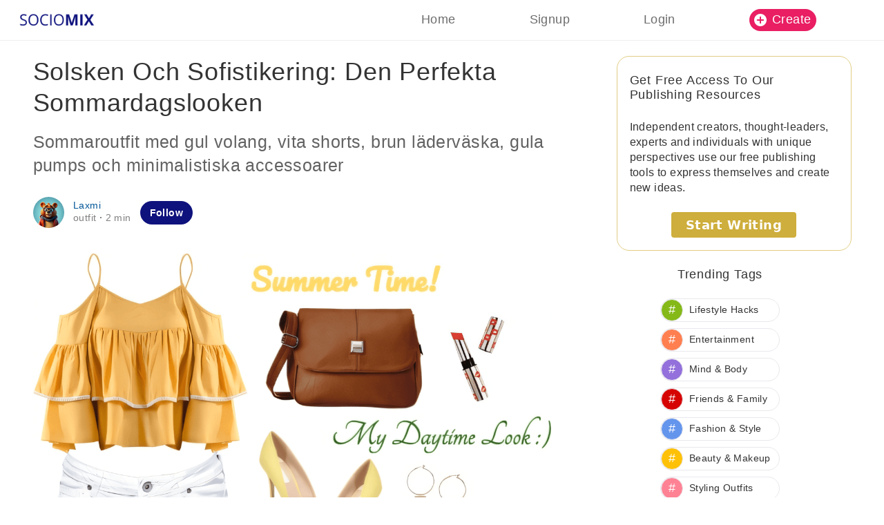

--- FILE ---
content_type: text/html; charset=UTF-8
request_url: https://www.sociomix.com/sv/c/outfit/solsken-och-sofistikering-den-perfekta-sommardagslooken/1492378206
body_size: 19173
content:
<!DOCTYPE html>
<html lang="sv" xml:lang="sv" xmlns= "http://www.w3.org/1999/xhtml">
<head>
	<meta name="mobile-web-app-capable" content="yes">
			<meta name="robots" content="max-image-preview:large">
		<!-- Global site tag (gtag.js) - Google Analytics -->
<script defer src="https://www.googletagmanager.com/gtag/js?id=G-MHT3XC6EBH"></script>

<script defer src="/themecmx/static_scripts/ga4_analytics.js"></script>		
	<script type="text/javascript" async="async" data-noptimize="1" data-cfasync="false" src="//scripts.mediavine.com/tags/sociomix.js"></script>
	<meta http-equiv="Content-Security-Policy" content="block-all-mixed-content">
		<meta http-equiv="x-dns-prefetch-control" content="on">
	<meta name="p:domain_verify" content="3062192bd9e68f7e7d91f98372aa6359"/>
	<meta http-equiv="Content-Language" content="en">
	<meta charset="utf-8">
	<meta http-equiv="X-UA-Compatible" content="IE=edge"> 
	<meta name="viewport" content="width=device-width, initial-scale=1.0, maximum-scale=1.0,minimum-scale=1.0, user-scalable=no" />
	<meta name="theme-color" content="#2b1c35" />
    <meta name="msapplication-navbutton-color" content="#2b1c35" />
	<meta name="apple-mobile-web-app-status-bar-style" content="#2b1c35" />		
	<link rel="shortcut icon" href="https://www.sociomix.com/images/favicon.ico" type="image/x-icon">
	<link rel="apple-touch-icon" href="https://www.sociomix.com/images/favicon.png" />
	<link rel="icon" type="image/png" href="https://www.sociomix.com/images/favicon.png" />
		
	<meta property="og:site_name" content="Sociomix" />
	<meta property="og:locale" content="en_US" />
	
		
<meta property="og:type" content="article" />
<meta property="article:published_time" content="2025-02-01T00:26:13+05:30" />
<meta property="article:author" content="https://www.sociomix.com/u/laxmi" />
<link rel="author" href="https://www.sociomix.com/u/laxmi"/>
<meta name="author" content="Laxmi"/>
<title>Solsken och sofistikering: Den perfekta sommardagslooken | Författare Laxmi | Sociomix</title>

<meta name="description" content="Sommaroutfit med gul volang, vita shorts, brun läderväska, gula pumps och minimalistiska accessoarer" />
<!-- Open Graph -->     
<meta property="og:url" content="https://www.sociomix.com/sv/c/outfit/solsken-och-sofistikering-den-perfekta-sommardagslooken/1492378206" />
<meta property="og:title" content="Solsken och sofistikering: Den perfekta sommardagslooken | Författare Laxmi | Sociomix" />
<meta property="og:description" content="Sommaroutfit med gul volang, vita shorts, brun läderväska, gula pumps och minimalistiska accessoarer" /> 
<meta property="og:image" id="ogimg" content="https://www.sociomix.com/images/posts/101/1615cfad47a83568ecc8f0450780b9e1-preview.png" />
<meta property="og:image:url" content="https://www.sociomix.com/images/posts/101/1615cfad47a83568ecc8f0450780b9e1-preview.png" />
<meta property="og:image:secure_url" content="https://www.sociomix.com/images/posts/101/1615cfad47a83568ecc8f0450780b9e1-preview.png" />
	<script type="application/ld+json">
		{
			"@context": "https://schema.org",
			"@type": "BreadcrumbList",
			"itemListElement": [{
				"@type": "ListItem",
				"position": 1,
				"name": "Sociomix",
				"item": "https://www.sociomix.com/sv/"
			},{
				"@type": "ListItem",
				"position": 2,
				"name": "Posts",
				"item": "https://www.sociomix.com/sv/c"
			},{
				"@type": "ListItem",
				"position": 3,
				"name": "outfit",
				"item": "https://www.sociomix.com/sv/c/outfit"
			},{
				"@type": "ListItem",
				"position": 4,
				"name": "Solsken och sofistikering: Den perfekta sommardagslooken",
				"item": "https://www.sociomix.com/sv/c/outfit/solsken-och-sofistikering-den-perfekta-sommardagslooken/1492378206"
			}]
		}
		</script>

		
			<script type="application/ld+json">
				{
				"@context": "https://schema.org",
				"@type": "Article", 
				"mainEntityOfPage": {
						"@type": "WebPage",
						"@id": "https:\/\/www.sociomix.com\/sv\/c\/outfit\/solsken-och-sofistikering-den-perfekta-sommardagslooken\/1492378206"				},
				"headline": "Solsken och sofistikering: Den perfekta sommardagslooken",
				"articleBody": "\u00d6vergripande stilf\u00f6rdelningDet h\u00e4r utseendet f\u00e5r dig att k\u00e4nna dig som stj\u00e4rnan i din egen sommarromantikfilm! Jag \u00e4r helt k\u00e4r i hur den sm\u00f6riga gula ruffled crop top l\u00e4gger till ett s\u00e5 lekfullt men \u00e4nd\u00e5 raffinerat inslag till ensemblen. Hur den passar ihop med de skarpa vita shortsen \u00e4r ren magi, det ger mig stora Franska Riviera-vibbar!Detaljer bit f\u00f6r bitDen gudomliga gula volangcami \u00e4r en absolut showstopper, den subtila samlingen och de k\u00e4nsliga remmarna skapar en s\u00e5 feminin silhuett. De vita jeansshortsen h\u00e5ller saker fr\u00e4scha och m\u00e5ngsidiga. De ljusgula pumparna \u00e4r allt de f\u00f6rl\u00e4nger benen medan de knyter ihop hela looken. Den cognacbruna crossbody ger den perfekta touchen av sofistikering Dessa geometriska \u00f6rh\u00e4ngen? * kockens kyss* de \u00e4r den perfekta minimala accentenStylingtips & VariationerLita p\u00e5 mig p\u00e5 detta h\u00e5ll din makeup fr\u00e4sch och daggig med en klick koralll\u00e4ppstift (jag spionerar de r\u00f6ren i bilden!). Jag skulle rekommendera l\u00f6sa v\u00e5gor i h\u00e5ret f\u00f6r att komplettera de romantiska volangerna. F\u00f6r en mer avslappnad snurr, byt pumparna mot vita sneakers. Jag g\u00f6r det hela tiden n\u00e4r jag k\u00f6r \u00e4renden!Perfekt f\u00f6r...Denna outfit \u00e4r ditt val f\u00f6r de soliga sommarbruncherna, shopping med tjejerna, eller till och med en avslappnad utomhusbr\u00f6llopsdusch. Jag har anv\u00e4nt liknande utseende p\u00e5 takfester och f\u00e5r alltid komplimanger! Det fungerar b\u00e4st fr\u00e5n sen v\u00e5r till tidig h\u00f6st n\u00e4r v\u00e4dret \u00e4r varmt men inte br\u00e4nnande.Komfort och anv\u00e4ndbarhetL\u00e5t oss prata det verkliga livet, du vill packa en l\u00e4tt kofta i den underbara bruna v\u00e4skan f\u00f6r luftkonditionerade utrymmen. Shortsen har tillr\u00e4ckligt l\u00e5ng f\u00f6r att f\u00f6rhindra besv\u00e4rliga stunder, och toppens l\u00f6sa passform h\u00e5ller dig sval i v\u00e4rmen. Jag f\u00f6resl\u00e5r att du b\u00e4r nakna s\u00f6ml\u00f6sa underkl\u00e4der f\u00f6r att beh\u00e5lla de rena linjerna.Budgetv\u00e4nliga alternativ\u00c4ven om det h\u00e4r utseendet verkar avancerat, kan du helt \u00e5terskapa det p\u00e5 en budget! Prova butiker som H&M eller Zara f\u00f6r liknande rufsiga toppar, och \u00f6verv\u00e4g blockklackar ist\u00e4llet f\u00f6r stilettos f\u00f6r b\u00e5de komfort och kostnadsbesparingar. V\u00e4skan finns i liknande stilar i butiker som Mango eller ASOS.Sk\u00f6tsel och underh\u00e5llH\u00e4r \u00e4r mitt proffstips: Handtv\u00e4tta den underbara gula toppen f\u00f6r att beh\u00e5lla de perfekta volangerna, och reng\u00f6r v\u00e4skan regelbundet f\u00f6r att h\u00e5lla l\u00e4dret lyxigt. En tygrakapparat h\u00e5ller de vita shortsen fr\u00e4scha hela s\u00e4songen.StylingpsykologiGul \u00e4r en s\u00e5dan hum\u00f6rlyftare! Jag \u00e4lskar hur den h\u00e4r outfiten kombinerar optimismen i gult med renheten i vitt, det \u00e4r om\u00f6jligt att inte k\u00e4nna sig s\u00e4ker i dessa bitar. Den strukturerade v\u00e4skan l\u00e4gger till den professionella touchen som s\u00e4ger \u201dJag har mitt liv tillsammans\u201d (\u00e4ven om vi alla fejkar det tills vi klarar det!).TrendfaktorDet jag \u00e4lskar med den h\u00e4r looken \u00e4r hur den inneh\u00e5ller aktuella trender (volanger, crop tops) samtidigt som den f\u00f6rblir helt tidl\u00f6s. Du kommer att str\u00e4cka dig efter dessa bitar i m\u00e5nga \u00e5r fram\u00f6ver, vilket g\u00f6r dem v\u00e4rda vartenda \u00f6re i kostnad per slitv\u00e4rde.",
				"url": "https:\/\/www.sociomix.com\/sv\/c\/outfit\/solsken-och-sofistikering-den-perfekta-sommardagslooken\/1492378206",
								"image": "https:\/\/www.sociomix.com\/images\/posts\/101\/1615cfad47a83568ecc8f0450780b9e1-preview.png",
								"author": {
					"@type": "Person",
					"name": "Laxmi",
					"url": "https:\/\/www.sociomix.com\/u\/laxmi"				},
				"publisher": {
					"@type": "Organization",
					"name": "Sociomix",
					"logo": {
					"@type": "ImageObject",
					"url": "https://www.sociomix.com/images/logod.png"
					}
				},
				"datePublished": "2025-02-01T00:26:13+05:30",
				"dateModified": "2025-11-08T16:51:16+05:30",
				"interactionStatistic": [{
					"@type": "InteractionCounter",
					"interactionType": "https://schema.org/CommentAction",
					"userInteractionCount": 41				},{
					"@type": "InteractionCounter",
					"interactionType": "https://schema.org/LikeAction",
					"userInteractionCount": 185				}],
				
				"comment": [
										{
						"@type": "Comment",
						"text":  "En s\u00e5 v\u00e4l sammansatt sommarlook!",
						"author": {
						"@type": "Person",
						"name":  "Jocelyn_Blossom",
						"url":  "https:\/\/www.sociomix.com\/u\/Jocelyn_Blossom"						},
						"datePublished": "2025-05-24T04:48:08+05:30",
						"interactionStatistic": [{
							"@type": "InteractionCounter",
							"interactionType": "https://schema.org/LikeAction",
							"userInteractionCount": 3						}]
					},									{
						"@type": "Comment",
						"text":  "\u00c4r det n\u00e5gon mer som \u00e4r nyfiken p\u00e5 hur bekv\u00e4ma de d\u00e4r pumpsen skulle vara att ha p\u00e5 sig hela dagen?",
						"author": {
						"@type": "Person",
						"name":  "FitnessWith_Intention_101",
						"url":  "https:\/\/www.sociomix.com\/u\/FitnessWith_Intention_101"						},
						"datePublished": "2025-05-23T19:35:55+05:30",
						"interactionStatistic": [{
							"@type": "InteractionCounter",
							"interactionType": "https://schema.org/LikeAction",
							"userInteractionCount": 1						}]
					},									{
						"@type": "Comment",
						"text":  "Det h\u00e4r skriker sofistikerad brunch-outfit f\u00f6r mig",
						"author": {
						"@type": "Person",
						"name":  "UpliftAndInspire",
						"url":  "https:\/\/www.sociomix.com\/u\/UpliftAndInspire"						},
						"datePublished": "2025-05-23T01:18:04+05:30",
						"interactionStatistic": [{
							"@type": "InteractionCounter",
							"interactionType": "https://schema.org/LikeAction",
							"userInteractionCount": 6						}]
					},									{
						"@type": "Comment",
						"text":  "F\u00f6r er som fr\u00e5gar om alternativ, kolla in ASOS, de brukar ha bra kopior av s\u00e5dana h\u00e4r plagg",
						"author": {
						"@type": "Person",
						"name":  "EcoChic_Wellness_17",
						"url":  "https:\/\/www.sociomix.com\/u\/EcoChic_Wellness_17"						},
						"datePublished": "2025-05-21T08:25:32+05:30",
						"interactionStatistic": [{
							"@type": "InteractionCounter",
							"interactionType": "https://schema.org/LikeAction",
							"userInteractionCount": 2						}]
					},									{
						"@type": "Comment",
						"text":  "S\u00e4ttet som dessa plagg fungerar tillsammans \u00e4r bara magiskt",
						"author": {
						"@type": "Person",
						"name":  "Trendy_Twist",
						"url":  "https:\/\/www.sociomix.com\/u\/Trendy_Twist"						},
						"datePublished": "2025-05-14T00:39:51+05:30",
						"interactionStatistic": [{
							"@type": "InteractionCounter",
							"interactionType": "https://schema.org/LikeAction",
							"userInteractionCount": 4						}]
					},									{
						"@type": "Comment",
						"text":  "Jag funderar p\u00e5 att \u00e5terskapa detta med en rosa topp ist\u00e4llet f\u00f6r gult, skulle det fungera lika bra?",
						"author": {
						"@type": "Person",
						"name":  "Edgy_Glam_101",
						"url":  "https:\/\/www.sociomix.com\/u\/Edgy_Glam_101"						},
						"datePublished": "2025-05-13T01:12:59+05:30",
						"interactionStatistic": [{
							"@type": "InteractionCounter",
							"interactionType": "https://schema.org/LikeAction",
							"userInteractionCount": 3						}]
					},									{
						"@type": "Comment",
						"text":  "\u00c4r det n\u00e5gon annan som uppskattar hur de minimala smyckena l\u00e5ter volangerna vara stj\u00e4rnan i showen?",
						"author": {
						"@type": "Person",
						"name":  "Grace_Light",
						"url":  "https:\/\/www.sociomix.com\/u\/Grace_Light"						},
						"datePublished": "2025-04-27T23:34:41+05:30",
						"interactionStatistic": [{
							"@type": "InteractionCounter",
							"interactionType": "https://schema.org/LikeAction",
							"userInteractionCount": 0						}]
					},									{
						"@type": "Comment",
						"text":  "Jag beh\u00f6ver hela den h\u00e4r outfiten i mitt liv!",
						"author": {
						"@type": "Person",
						"name":  "Abigail_Rainbow",
						"url":  "https:\/\/www.sociomix.com\/u\/Abigail_Rainbow"						},
						"datePublished": "2025-04-27T16:38:04+05:30",
						"interactionStatistic": [{
							"@type": "InteractionCounter",
							"interactionType": "https://schema.org/LikeAction",
							"userInteractionCount": 0						}]
					},									{
						"@type": "Comment",
						"text":  "Den gula och bruna kombinationen \u00e4r seri\u00f6st underskattad, \u00e4lskar hur v\u00e4skan kompletterar toppen",
						"author": {
						"@type": "Person",
						"name":  "Manifest_Magic_365",
						"url":  "https:\/\/www.sociomix.com\/u\/Manifest_Magic_365"						},
						"datePublished": "2025-04-12T18:33:39+05:30",
						"interactionStatistic": [{
							"@type": "InteractionCounter",
							"interactionType": "https://schema.org/LikeAction",
							"userInteractionCount": 6						}]
					},									{
						"@type": "Comment",
						"text":  "Undrar hur det h\u00e4r skulle se ut med guldiga platta sandaler ist\u00e4llet f\u00f6r pumps f\u00f6r en mer avslappnad stil",
						"author": {
						"@type": "Person",
						"name":  "MadelineM",
						"url":  "https:\/\/www.sociomix.com\/u\/MadelineM"						},
						"datePublished": "2025-04-12T01:16:51+05:30",
						"interactionStatistic": [{
							"@type": "InteractionCounter",
							"interactionType": "https://schema.org/LikeAction",
							"userInteractionCount": 7						}]
					},									{
						"@type": "Comment",
						"text":  "Mitt trick f\u00f6r att h\u00e5lla vita shorts fr\u00e4scha \u00e4r att anv\u00e4nda en noppborttagare f\u00f6re varje tv\u00e4tt, det fungerar som magi",
						"author": {
						"@type": "Person",
						"name":  "Phoebe_Starry",
						"url":  "https:\/\/www.sociomix.com\/u\/Phoebe_Starry"						},
						"datePublished": "2025-04-11T14:23:38+05:30",
						"interactionStatistic": [{
							"@type": "InteractionCounter",
							"interactionType": "https://schema.org/LikeAction",
							"userInteractionCount": 1						}]
					},									{
						"@type": "Comment",
						"text":  "Perfekt balans mellan avslappnat och uppkl\u00e4tt",
						"author": {
						"@type": "Person",
						"name":  "GutHealth-Guru",
						"url":  "https:\/\/www.sociomix.com\/u\/GutHealth-Guru"						},
						"datePublished": "2025-04-10T02:25:22+05:30",
						"interactionStatistic": [{
							"@type": "InteractionCounter",
							"interactionType": "https://schema.org/LikeAction",
							"userInteractionCount": 0						}]
					},									{
						"@type": "Comment",
						"text":  "Har n\u00e5gon hittat en liknande topp i plusstorlekar? Den h\u00e4r stilen \u00e4r helt underbar",
						"author": {
						"@type": "Person",
						"name":  "Chic-Collective",
						"url":  "https:\/\/www.sociomix.com\/u\/Chic-Collective"						},
						"datePublished": "2025-04-08T08:43:29+05:30",
						"interactionStatistic": [{
							"@type": "InteractionCounter",
							"interactionType": "https://schema.org/LikeAction",
							"userInteractionCount": 6						}]
					},									{
						"@type": "Comment",
						"text":  "Den strukturerade v\u00e4skan lyfter verkligen hela looken och g\u00f6r den perfekt f\u00f6r b\u00e5de dag och natt",
						"author": {
						"@type": "Person",
						"name":  "InnerLightShining",
						"url":  "https:\/\/www.sociomix.com\/u\/InnerLightShining"						},
						"datePublished": "2025-04-07T15:30:21+05:30",
						"interactionStatistic": [{
							"@type": "InteractionCounter",
							"interactionType": "https://schema.org/LikeAction",
							"userInteractionCount": 1						}]
					},									{
						"@type": "Comment",
						"text":  "Skulle \u00e4lska att se detta stylat med en jeansjacka f\u00f6r svalare kv\u00e4llar",
						"author": {
						"@type": "Person",
						"name":  "Ava-Davis",
						"url":  "https:\/\/www.sociomix.com\/u\/Ava-Davis"						},
						"datePublished": "2025-04-06T06:10:38+05:30",
						"interactionStatistic": [{
							"@type": "InteractionCounter",
							"interactionType": "https://schema.org/LikeAction",
							"userInteractionCount": 8						}]
					},									{
						"@type": "Comment",
						"text":  "Jag \u00e4r besatt av varenda plagg!",
						"author": {
						"@type": "Person",
						"name":  "Hadley_Starlit",
						"url":  "https:\/\/www.sociomix.com\/u\/Hadley_Starlit"						},
						"datePublished": "2025-04-03T06:35:25+05:30",
						"interactionStatistic": [{
							"@type": "InteractionCounter",
							"interactionType": "https://schema.org/LikeAction",
							"userInteractionCount": 2						}]
					},									{
						"@type": "Comment",
						"text":  "De geometriska \u00f6rh\u00e4ngena \u00e4r ett s\u00e5 smart val, de balanserar ut alla mjuka volanger perfekt",
						"author": {
						"@type": "Person",
						"name":  "Nina-Craig",
						"url":  "https:\/\/www.sociomix.com\/u\/Nina-Craig"						},
						"datePublished": "2025-04-03T03:07:15+05:30",
						"interactionStatistic": [{
							"@type": "InteractionCounter",
							"interactionType": "https://schema.org/LikeAction",
							"userInteractionCount": 6						}]
					},									{
						"@type": "Comment",
						"text":  "Volangdetaljen ger en s\u00e5 romantisk touch till en annars enkel outfit",
						"author": {
						"@type": "Person",
						"name":  "Sweat_And_Success_42",
						"url":  "https:\/\/www.sociomix.com\/u\/Sweat_And_Success_42"						},
						"datePublished": "2025-03-27T01:45:13+05:30",
						"interactionStatistic": [{
							"@type": "InteractionCounter",
							"interactionType": "https://schema.org/LikeAction",
							"userInteractionCount": 4						}]
					},									{
						"@type": "Comment",
						"text":  "Har n\u00e5gon annan sv\u00e5rt att h\u00e5lla vita shorts rena? Jag beh\u00f6ver alla era underh\u00e5llstips",
						"author": {
						"@type": "Person",
						"name":  "RavenJ",
						"url":  "https:\/\/www.sociomix.com\/u\/RavenJ"						},
						"datePublished": "2025-03-24T10:51:44+05:30",
						"interactionStatistic": [{
							"@type": "InteractionCounter",
							"interactionType": "https://schema.org/LikeAction",
							"userInteractionCount": 5						}]
					},									{
						"@type": "Comment",
						"text":  "Jag provade faktiskt den h\u00e4r looken med mintgr\u00f6na accessoarer ist\u00e4llet f\u00f6r gult och det fungerade j\u00e4ttebra ocks\u00e5",
						"author": {
						"@type": "Person",
						"name":  "Ellie",
						"url":  "https:\/\/www.sociomix.com\/u\/Ellie"						},
						"datePublished": "2025-03-24T06:56:00+05:30",
						"interactionStatistic": [{
							"@type": "InteractionCounter",
							"interactionType": "https://schema.org/LikeAction",
							"userInteractionCount": 4						}]
					},									{
						"@type": "Comment",
						"text":  "Ren sommarperfektion!",
						"author": {
						"@type": "Person",
						"name":  "MaliaB",
						"url":  "https:\/\/www.sociomix.com\/u\/MaliaB"						},
						"datePublished": "2025-03-22T14:30:28+05:30",
						"interactionStatistic": [{
							"@type": "InteractionCounter",
							"interactionType": "https://schema.org/LikeAction",
							"userInteractionCount": 3						}]
					},									{
						"@type": "Comment",
						"text":  "Skulle absolut kunna kl\u00e4 ner detta med platta sandaler f\u00f6r en dag p\u00e5 stranden",
						"author": {
						"@type": "Person",
						"name":  "Haute_Hues",
						"url":  "https:\/\/www.sociomix.com\/u\/Haute_Hues"						},
						"datePublished": "2025-03-22T11:05:28+05:30",
						"interactionStatistic": [{
							"@type": "InteractionCounter",
							"interactionType": "https://schema.org/LikeAction",
							"userInteractionCount": 6						}]
					},									{
						"@type": "Comment",
						"text":  "Proffstips fr\u00e5n n\u00e5gon som \u00e4ger liknande plagg: handtv\u00e4tta den gula toppen separat eftersom f\u00e4rgen kan f\u00e4rga av sig",
						"author": {
						"@type": "Person",
						"name":  "Serene_Sanctuary_X",
						"url":  "https:\/\/www.sociomix.com\/u\/Serene_Sanctuary_X"						},
						"datePublished": "2025-03-19T15:36:18+05:30",
						"interactionStatistic": [{
							"@type": "InteractionCounter",
							"interactionType": "https://schema.org/LikeAction",
							"userInteractionCount": 0						}]
					},									{
						"@type": "Comment",
						"text":  "Helt underbar fr\u00e5n topp till t\u00e5!",
						"author": {
						"@type": "Person",
						"name":  "Genesis-Cooper",
						"url":  "https:\/\/www.sociomix.com\/u\/Genesis-Cooper"						},
						"datePublished": "2025-03-12T21:25:28+05:30",
						"interactionStatistic": [{
							"@type": "InteractionCounter",
							"interactionType": "https://schema.org/LikeAction",
							"userInteractionCount": 2						}]
					},									{
						"@type": "Comment",
						"text":  "Proportionerna i den h\u00e4r outfiten \u00e4r helt perfekta, jag \u00e4lskar hur crop topen slutar precis r\u00e4tt med de h\u00f6gmidjade shortsen",
						"author": {
						"@type": "Person",
						"name":  "Zelda_Light",
						"url":  "https:\/\/www.sociomix.com\/u\/Zelda_Light"						},
						"datePublished": "2025-03-11T19:22:01+05:30",
						"interactionStatistic": [{
							"@type": "InteractionCounter",
							"interactionType": "https://schema.org/LikeAction",
							"userInteractionCount": 3						}]
					},									{
						"@type": "Comment",
						"text":  "Vilken l\u00e4ppstiftsnyans skulle ni rekommendera till det h\u00e4r? Jag t\u00e4nker att en korallrosa skulle komplettera det gula perfekt",
						"author": {
						"@type": "Person",
						"name":  "Eva_Whisper",
						"url":  "https:\/\/www.sociomix.com\/u\/Eva_Whisper"						},
						"datePublished": "2025-03-10T13:55:04+05:30",
						"interactionStatistic": [{
							"@type": "InteractionCounter",
							"interactionType": "https://schema.org/LikeAction",
							"userInteractionCount": 1						}]
					},									{
						"@type": "Comment",
						"text":  "Jag anv\u00e4nder mina vita shorts till allt men har aldrig t\u00e4nkt p\u00e5 att para ihop dem med gult, ska testa det h\u00e4r s\u00e5 fort som m\u00f6jligt",
						"author": {
						"@type": "Person",
						"name":  "Carly99",
						"url":  "https:\/\/www.sociomix.com\/u\/Carly99"						},
						"datePublished": "2025-03-03T11:00:08+05:30",
						"interactionStatistic": [{
							"@type": "InteractionCounter",
							"interactionType": "https://schema.org/LikeAction",
							"userInteractionCount": 7						}]
					},									{
						"@type": "Comment",
						"text":  "Helt enkelt en fantastisk kombination!",
						"author": {
						"@type": "Person",
						"name":  "Sasha_McCoy",
						"url":  "https:\/\/www.sociomix.com\/u\/Sasha_McCoy"						},
						"datePublished": "2025-03-02T20:37:42+05:30",
						"interactionStatistic": [{
							"@type": "InteractionCounter",
							"interactionType": "https://schema.org/LikeAction",
							"userInteractionCount": 0						}]
					},									{
						"@type": "Comment",
						"text":  "Mitt personliga stylingtips skulle vara att l\u00e4gga till ett delikat guldhalsband f\u00f6r att fylla ut det utrymmet i halsringningen",
						"author": {
						"@type": "Person",
						"name":  "HyggeLifestyle",
						"url":  "https:\/\/www.sociomix.com\/u\/HyggeLifestyle"						},
						"datePublished": "2025-02-28T19:57:53+05:30",
						"interactionStatistic": [{
							"@type": "InteractionCounter",
							"interactionType": "https://schema.org/LikeAction",
							"userInteractionCount": 6						}]
					},									{
						"@type": "Comment",
						"text":  "S\u00e5g precis exakt den h\u00e4r v\u00e4skan p\u00e5 Mango f\u00f6r halva priset! Kvaliteten verkar v\u00e4ldigt lik ocks\u00e5",
						"author": {
						"@type": "Person",
						"name":  "Carla-MacDonald",
						"url":  "https:\/\/www.sociomix.com\/u\/Carla-MacDonald"						},
						"datePublished": "2025-02-25T16:55:04+05:30",
						"interactionStatistic": [{
							"@type": "InteractionCounter",
							"interactionType": "https://schema.org/LikeAction",
							"userInteractionCount": 8						}]
					},									{
						"@type": "Comment",
						"text":  "F\u00f6r alla som undrar \u00f6ver storlekar, jag skulle f\u00f6resl\u00e5 att g\u00e5 upp en storlek i den volangprydda toppen eftersom de h\u00e4r stilarna kan vara lite sm\u00e5 \u00f6ver br\u00f6stet",
						"author": {
						"@type": "Person",
						"name":  "Rosalie_Shine",
						"url":  "https:\/\/www.sociomix.com\/u\/Rosalie_Shine"						},
						"datePublished": "2025-02-21T18:43:40+05:30",
						"interactionStatistic": [{
							"@type": "InteractionCounter",
							"interactionType": "https://schema.org/LikeAction",
							"userInteractionCount": 5						}]
					},									{
						"@type": "Comment",
						"text":  "De d\u00e4r gula pumpsen \u00e4r allt!",
						"author": {
						"@type": "Person",
						"name":  "WholeHealth_Journey_07",
						"url":  "https:\/\/www.sociomix.com\/u\/WholeHealth_Journey_07"						},
						"datePublished": "2025-02-18T23:40:47+05:30",
						"interactionStatistic": [{
							"@type": "InteractionCounter",
							"interactionType": "https://schema.org/LikeAction",
							"userInteractionCount": 6						}]
					},									{
						"@type": "Comment",
						"text":  "Jag har letat efter en topp som den h\u00e4r hur l\u00e4nge som helst! Vet n\u00e5gon om H&M har n\u00e5got liknande just nu?",
						"author": {
						"@type": "Person",
						"name":  "Luxe_Vintage",
						"url":  "https:\/\/www.sociomix.com\/u\/Luxe_Vintage"						},
						"datePublished": "2025-02-17T23:14:42+05:30",
						"interactionStatistic": [{
							"@type": "InteractionCounter",
							"interactionType": "https://schema.org/LikeAction",
							"userInteractionCount": 0						}]
					},									{
						"@type": "Comment",
						"text":  "\u00c4r det n\u00e5gon mer som \u00e4r besatt av hur de vita shortsen f\u00e5r det gula att poppa? Ren sommarmagi!",
						"author": {
						"@type": "Person",
						"name":  "Mia-Jones",
						"url":  "https:\/\/www.sociomix.com\/u\/Mia-Jones"						},
						"datePublished": "2025-02-17T21:49:18+05:30",
						"interactionStatistic": [{
							"@type": "InteractionCounter",
							"interactionType": "https://schema.org/LikeAction",
							"userInteractionCount": 7						}]
					},									{
						"@type": "Comment",
						"text":  "Skulle det h\u00e4r funka f\u00f6r ett strandbr\u00f6llop? Jag funderar p\u00e5 att ha n\u00e5got liknande men \u00e4r orolig f\u00f6r att klackarna ska sjunka ner i sanden",
						"author": {
						"@type": "Person",
						"name":  "Modish-Moments",
						"url":  "https:\/\/www.sociomix.com\/u\/Modish-Moments"						},
						"datePublished": "2025-02-13T06:12:55+05:30",
						"interactionStatistic": [{
							"@type": "InteractionCounter",
							"interactionType": "https://schema.org/LikeAction",
							"userInteractionCount": 8						}]
					},									{
						"@type": "Comment",
						"text":  "De geometriska \u00f6rh\u00e4ngena full\u00e4ndar verkligen looken. Jag \u00e4lskar hur de tillf\u00f6r precis tillr\u00e4ckligt med edge utan att \u00f6verv\u00e4ldiga de feminina volangerna",
						"author": {
						"@type": "Person",
						"name":  "FlowWithNature",
						"url":  "https:\/\/www.sociomix.com\/u\/FlowWithNature"						},
						"datePublished": "2025-02-11T18:03:14+05:30",
						"interactionStatistic": [{
							"@type": "InteractionCounter",
							"interactionType": "https://schema.org/LikeAction",
							"userInteractionCount": 6						}]
					},									{
						"@type": "Comment",
						"text":  "Den h\u00e4r outfiten ger mig starka vibbar fr\u00e5n Franska Rivieran och jag \u00e4lskar det!",
						"author": {
						"@type": "Person",
						"name":  "Gwen-Glover",
						"url":  "https:\/\/www.sociomix.com\/u\/Gwen-Glover"						},
						"datePublished": "2025-02-10T21:02:16+05:30",
						"interactionStatistic": [{
							"@type": "InteractionCounter",
							"interactionType": "https://schema.org/LikeAction",
							"userInteractionCount": 7						}]
					},									{
						"@type": "Comment",
						"text":  "Kan vi prata om hur m\u00e5ngsidig den bruna v\u00e4skan \u00e4r? Jag \u00e4ger n\u00e5got liknande och den passar bokstavligen till allt i min garderob",
						"author": {
						"@type": "Person",
						"name":  "Faith_Hope",
						"url":  "https:\/\/www.sociomix.com\/u\/Faith_Hope"						},
						"datePublished": "2025-02-08T16:01:09+05:30",
						"interactionStatistic": [{
							"@type": "InteractionCounter",
							"interactionType": "https://schema.org/LikeAction",
							"userInteractionCount": 7						}]
					},									{
						"@type": "Comment",
						"text":  "S\u00e4ttet som den gula volangprydda toppen f\u00e5ngar ljuset m\u00e5ste vara otroligt i verkligheten! Har n\u00e5gon hittat n\u00e5got liknande p\u00e5 Zara?",
						"author": {
						"@type": "Person",
						"name":  "SlowLiving_Advocate_2024",
						"url":  "https:\/\/www.sociomix.com\/u\/SlowLiving_Advocate_2024"						},
						"datePublished": "2025-02-07T13:33:14+05:30",
						"interactionStatistic": [{
							"@type": "InteractionCounter",
							"interactionType": "https://schema.org/LikeAction",
							"userInteractionCount": 7						}]
					},									{
						"@type": "Comment",
						"text":  "Jag f\u00f6rs\u00f6kte \u00e5terskapa det h\u00e4r med plagg fr\u00e5n min garderob och bytte ut de gula pumpsen mot vita sneakers, det funkar fantastiskt bra f\u00f6r avslappnade kaffedejter",
						"author": {
						"@type": "Person",
						"name":  "SkyeX",
						"url":  "https:\/\/www.sociomix.com\/u\/SkyeX"						},
						"datePublished": "2025-02-05T06:07:34+05:30",
						"interactionStatistic": [{
							"@type": "InteractionCounter",
							"interactionType": "https://schema.org/LikeAction",
							"userInteractionCount": 3						}]
					},									{
						"@type": "Comment",
						"text":  "\u00c4lskar verkligen den h\u00e4r perfekta sommarlooken!",
						"author": {
						"@type": "Person",
						"name":  "Isabella_Glow",
						"url":  "https:\/\/www.sociomix.com\/u\/Isabella_Glow"						},
						"datePublished": "2025-02-02T22:54:31+05:30",
						"interactionStatistic": [{
							"@type": "InteractionCounter",
							"interactionType": "https://schema.org/LikeAction",
							"userInteractionCount": 1						}]
					}								]
								}
			</script>

  
<link rel="canonical" href="https://www.sociomix.com/sv/c/outfit/solsken-och-sofistikering-den-perfekta-sommardagslooken/1492378206" />

  <!-- inject:css -->
  
  <link rel="stylesheet" href="/themecmx/build/allstyles-e7c0df214d.min.css">
  
  <!-- endinject -->
<!-- <link href="https://www.google-analytics.com" rel="preconnect" crossorigin>
<link href="https://www.googletagmanager.com" rel="preconnect" crossorigin> 
<link href="https://apis.google.com" rel="preconnect" crossorigin>
<link href="https://ajax.googleapis.com" rel="preconnect" crossorigin>
<link href="https://fonts.googleapis.com" rel="preconnect" crossorigin>
<link href="https://connect.facebook.net" rel="preconnect" crossorigin>
<link rel="prefetch" as="style" onload="this.rel = 'stylesheet'" href="https://fonts.googleapis.com/css?family=Open+Sans"> -->
<!-- <link rel="dns-prefetch" href="https://platform.twitter.com"> -->
<!-- <link rel="dns-prefetch" href="https://s3.amazonaws.com"> -->
</head>
<body ontouchstart="">

<header>
		
 
	<nav class="dflex jcsb acsb">
	<picture class="logo dflex jcc aic"><a href="https://www.sociomix.com/sv/">	<img src="https://www.sociomix.com/images/logod.png" alt="sociomix logo"></a></picture> 
		
			<div class="ul"> 
				
				<div class="li"> <a href="https://www.sociomix.com/sv/" title="sociomix homepage">Home</a></div>
				<!-- <div class="li"> <a href="https://www.sociomix.com/styles" title="sociomix styles, outfits and lookbooks">Styles</a></div>
				<div class="li"> <a href="https://www.sociomix.com/c" title="sociomix diaries and ideas to make you think">Diaries</a></div> -->
				<!-- <div class="li tooltip tooltipshop">Shop</div> -->
							<!-- <div class="li signupbtn loginfalse"><a href="#login-modal" rel="modal:open">Signup</a></div>
				<div class="li loginbtn loginfalse"><a id="login" href="#login-modal" rel="modal:open">Login</a></div> -->
				<div class="li"><a href="https://www.sociomix.com/register?q=signup">Signup</a></div>
				<div class="li"><a  href="https://www.sociomix.com/register?q=login">Login</a></div>

				<div class="hide-important"><a id="login" href="#login-modal" rel="modal:open">Login</a></div>

						
			
				<!-- <div class="li"> <a class="btn-create" href="https://www.sociomix.com/create/"> -->
				<div class="li"> <a class="btn-create w-a-d" id="create">
				<svg  class="create-plus"; viewBox="0 0 24 24" aria-hidden="true" aria-label="" role="img"><path d="M17.75 13.25h-4.5v4.5a1.25 1.25 0 0 1-2.5 0v-4.5h-4.5a1.25 1.25 0 0 1 0-2.5h4.5v-4.5a1.25 1.25 0 0 1 2.5 0v4.5h4.5a1.25 1.25 0 0 1 0 2.5M12 0C5.37 0 0 5.37 0 12s5.37 12 12 12 12-5.37 12-12S18.63 0 12 0"></path></svg>	
				Create</a></div>

						</div>

	</nav>

<!-- Modal HTML embedded directly into document -->
<div id="login-modal" class="modal">
	<div class="login-body">
	<h3 >Get Free Access To Our Publishing Tools And Create New Ideas</h3>
	<p>Sign up to see more</p>
	<a href="https://www.sociomix.com/register?q=signup" title="signup on sociomix" class="b-black button">Signup</a>
	<!-- <h5>OR</h5> -->
	<p>Already a member?</p>
	<a href="https://www.sociomix.com/register?q=login" title="login on sociomix" class="b-darkblue button">Login</a>
	<p class="tnspp">By continuing, you agree to Sociomix's <a class="c-black" href="https://www.sociomix.com/en/terms-of-service">Terms of Service</a>, <a class="c-black" href="https://www.sociomix.com/en/privacy-policy">Privacy Policy</a></p>
	</div>
</div>

<!-- <div id="create-modal" class="modal">
	<div class="create-body  dflex jcc tac aic acc fdcolumn">
	<h3>It's Time To express Yourself</h3>
	<div>write on topics that matter to you</div>
	<div class="b-mustard button w-a-d" >Write A Diary</div>
	<h3>OR</h3>
	<div>create style sets and lookbooks</div>
	<div class="b-gray button c-a-o">Create A Style</div>
	<p class="tnspp">By continuing, you agree to Sociomix's <a class="c-black" href="https://www.sociomix.com/en/terms-of-service">Terms of Service</a>, <a class="c-black" href="https://www.sociomix.com/en/privacy-policy">Privacy Policy</a></p>
	</div>
</div> -->

			
<input type="hidden" id="ismobile" name="ismobile"  value="">
<input type="hidden" id="istablet" name="istablet" value="">
		
</header>	<section class="mt35 dflex jcsa mw100p fdrow">

	<section id="diaries-main">
				
		<h1 id="diary-title" class="d-width">Solsken och sofistikering: Den perfekta sommardagslooken</h1>
		
					<div id="diary-intro" class="d-width mb05">Sommaroutfit med gul volang, vita shorts, brun läderväska, gula pumps och minimalistiska accessoarer</div>
			
		
		<div class="dflex d-width mt05 jcsb fww">

		<div class="mw100p dflex jcfs aic fdrow">
			
				<a href="https://www.sociomix.com/u/laxmi/posts" title="author - Laxmi" rel="author" class="dflex">
					<img  src="https://www.sociomix.com/images/sm-gray.jpg" data-src="https://www.sociomix.com/images/profile_pic/avatar/1.jpg" class="dcreator-pic lazyload" loading="lazy" title="author - Laxmi" alt="author - Laxmi">
				</a>
					<div class="dfoot-details">
						<a href="https://www.sociomix.com/u/laxmi/posts" class="dcreator-name" title="writer Laxmi" rel="author">Laxmi</a> 
						
						<div class="dreadtime">

						<a class="c-gray" href="https://www.sociomix.com/sv/c/outfit">outfit</a>
												<span class="bold">&middot;</span>
						2 min						</div>

					</div>
					<div>
						<a title="follow Laxmi - editor and writer on sociomix" class="btn-follow  follow-2 " data-uid="2">Follow</a>
						<a title="unfollow Laxmi - editor and writer  on sociomix" class="btn-unfollow unfollow-2  hide " data-uid="2">Following</a>
					</div>
				
		</div>

	</div>
		
		<div id="diary-body" class="d-width mt1">
			<figure class="image"><img title="Sommaroutfit med gul volang, vita shorts, brun läderväska, gula pumps och minimalistiska accessoarer" loading="lazy" class="lazyload" src="https://www.sociomix.com/images/bg-gray.jpg" data-src="https://www.sociomix.com/images/posts/101/1615cfad47a83568ecc8f0450780b9e1-preview.png" alt="Sommaroutfit med gul volang, vita shorts, brun läderväska, gula pumps och minimalistiska accessoarer" width="750" height="520" /></figure><h2>Övergripande stilfördelning</h2><p>Det här utseendet får dig att känna dig som stjärnan i din egen sommarromantikfilm! Jag är helt kär i hur den smöriga gula ruffled crop top lägger till ett så lekfullt men ändå raffinerat inslag till ensemblen. Hur den passar ihop med de skarpa vita shortsen är ren magi, det ger mig stora Franska Riviera-vibbar!</p><h2>Detaljer bit för bit</h2><ul><li>Den gudomliga gula volangcami är en absolut showstopper, den subtila samlingen och de känsliga remmarna skapar en så feminin silhuett</li><li>. De </li><li>vita jeansshortsen håller saker fräscha och mångsidiga. </li><li>De ljusgula pumparna är allt de förlänger benen medan de knyter ihop hela looken. Den</li> <li>cognacbruna crossbody ger den perfekta touchen av sofistikering Dessa geometriska örhängen? * kockens kyss* de är den perfekta minimala accenten</li></ul><h2>Stylingtips & Variationer</h2><p>Lita på mig på detta håll din makeup fräsch och daggig med en klick korallläppstift (jag spionerar de rören i bilden!). Jag skulle rekommendera lösa vågor i håret för att komplettera de romantiska volangerna. För en mer avslappnad snurr, byt pumparna mot vita sneakers. Jag gör det hela tiden när jag kör ärenden!</p><h2>Perfekt för...</h2><p>Denna outfit är ditt val för de soliga sommarbruncherna, shopping med tjejerna, eller till och med en avslappnad utomhusbröllopsdusch. Jag har använt liknande utseende på takfester och får alltid komplimanger! Det fungerar bäst från sen vår till tidig höst när vädret är varmt men inte brännande.</p><h2>Komfort och användbarhet</h2><p>Låt oss prata det verkliga livet, du vill packa en lätt kofta i den underbara bruna väskan för luftkonditionerade utrymmen. Shortsen har tillräckligt lång för att förhindra besvärliga stunder, och toppens lösa passform håller dig sval i värmen. Jag föreslår att du bär nakna sömlösa underkläder för att behålla de rena linjerna.</p><h2>Budgetvänliga alternativ</h2><p>Även om det här utseendet verkar avancerat, kan du helt återskapa det på en budget! Prova butiker som H&M eller Zara för liknande rufsiga toppar, och överväg blockklackar istället för stilettos för både komfort och kostnadsbesparingar. Väskan finns i liknande stilar i butiker som Mango eller ASOS.</p><h2>Skötsel och underhåll</h2><p>Här är mitt proffstips: Handtvätta den underbara gula toppen för att behålla de perfekta volangerna, och rengör väskan regelbundet för att hålla lädret lyxigt. En tygrakapparat håller de vita shortsen fräscha hela säsongen.</p><h2>Stylingpsykologi</h2><p>Gul är en sådan humörlyftare! Jag älskar hur den här outfiten kombinerar optimismen i gult med renheten i vitt, det är omöjligt att inte känna sig säker i dessa bitar. Den strukturerade väskan lägger till den professionella touchen som säger ”Jag har mitt liv tillsammans” (även om vi alla fejkar det tills vi klarar det!).</p><h2>Trendfaktor</h2><p>Det jag älskar med den här looken är hur den innehåller aktuella trender (volanger, crop tops) samtidigt som den förblir helt tidlös. Du kommer att sträcka dig efter dessa bitar i många år framöver, vilket gör dem värda vartenda öre i kostnad per slitvärde.</p>		</div>
		
		<div class="dflex fdrow aic ">
			
			<div class="vote-container">
				<div class="vote-button d-upvote d-upvote_85018 " data-d_id="85018" >
					<svg viewBox="0 0 20 20" class="vote-icon">
					<path d="M10 19c-.072 0-.145 0-.218-.006A4.1 4.1 0 0 1 6 14.816V11H2.862a1.751 1.751 0 0 1-1.234-2.993L9.41.28a.836.836 0 0 1 1.18 0l7.782 7.727A1.751 1.751 0 0 1 17.139 11H14v3.882a4.134 4.134 0 0 1-.854 2.592A3.99 3.99 0 0 1 10 19Zm0-17.193L2.685 9.071a.251.251 0 0 0 .177.429H7.5v5.316A2.63 2.63 0 0 0 9.864 17.5a2.441 2.441 0 0 0 1.856-.682A2.478 2.478 0 0 0 12.5 15V9.5h4.639a.25.25 0 0 0 .176-.429L10 1.807Z"/>
					</svg>
				</div>

				<span class="vote-count" id="d-voteCount_85018" data-currentvote="null">185</span>

				<div class="vote-button d-downvote d-downvote_85018 " data-d_id="85018"  >
					<svg viewBox="0 0 20 20" class="vote-icon">
					<path d="M10 1c.072 0 .145 0 .218.006A4.1 4.1 0 0 1 14 5.184V9h3.138a1.751 1.751 0 0 1 1.234 2.993L10.59 19.72a.836.836 0 0 1-1.18 0l-7.782-7.727A1.751 1.751 0 0 1 2.861 9H6V5.118a4.134 4.134 0 0 1 .854-2.592A3.99 3.99 0 0 1 10 1Zm0 17.193 7.315-7.264a.251.251 0 0 0-.177-.429H12.5V5.184A2.631 2.631 0 0 0 10.136 2.5a2.441 2.441 0 0 0-1.856.682A2.478 2.478 0 0 0 7.5 5v5.5H2.861a.251.251 0 0 0-.176.429L10 18.193Z"/>
					</svg>
				</div>
			</div>

						<div class="btn-save d-like d-like_85018" data-d_id="85018" >Save</div>
					</div>

		<div class="d-width mt05 mb05 divider"></div>

       <div class="d-width mt05 mb2 dflex fdcolumn">
		<h3>Opinions and Perspectives</h3>
		
        <textarea id="dcomment" class="f09 lh16" placeholder="write your thoughts here..."></textarea>
        <div class="dflex fdrow jcc f09">
			<a class="c-white btn-border b-radius-2 b-gray p05-1 m-1-05" id="cancel-cmt">Cancel</a>
			<a class="c-white btn-border b-radius-2 b-darkblue p05-1 m-1-05" id="save-cmt">Comment</a>
		</div>

		<div class="loader-ellips mt1 hide" id="loader-comment">
		  <span class="loader-ellips__dot"></span>
		  <span class="loader-ellips__dot"></span>
		  <span class="loader-ellips__dot"></span>
		  <span class="loader-ellips__dot"></span>
		</div>
		<div id="list-comments" class="lh14">

		
		<div class="dflex fdcolumn mt2 d-width" id="cmt-64">
			<div class="dflex fdrow aic jcsb acsb">
				<a class="dflex aic" href="https://www.sociomix.com/u/Jocelyn_Blossom" title="Jocelyn_Blossom's profile">
					<span><img class="b-radius-50p ht2 w2 lazyload" src="https://www.sociomix.com/images/sm-gray.jpg" data-src="https://www.sociomix.com/images/profile_pic/avatar/795.jpg" loading="lazy" title="Jocelyn_Blossom commented" alt="Jocelyn_Blossom commented"></span>
					<span class="ml05 c-black">Jocelyn_Blossom</span>
					
				</a>
				<span class="ml05 c-gray f09">9mo ago</span>
							</div>
			<p>En så väl sammansatt sommarlook!</p>

			<div class="vote-container">
				<div class="vote-button c-upvote c-upvote_64 " data-c_id="64" >
					<svg viewBox="0 0 20 20" class="vote-icon">
					<path d="M10 19c-.072 0-.145 0-.218-.006A4.1 4.1 0 0 1 6 14.816V11H2.862a1.751 1.751 0 0 1-1.234-2.993L9.41.28a.836.836 0 0 1 1.18 0l7.782 7.727A1.751 1.751 0 0 1 17.139 11H14v3.882a4.134 4.134 0 0 1-.854 2.592A3.99 3.99 0 0 1 10 19Zm0-17.193L2.685 9.071a.251.251 0 0 0 .177.429H7.5v5.316A2.63 2.63 0 0 0 9.864 17.5a2.441 2.441 0 0 0 1.856-.682A2.478 2.478 0 0 0 12.5 15V9.5h4.639a.25.25 0 0 0 .176-.429L10 1.807Z"/>
					</svg>
				</div>

				<span class="vote-count" id="c-voteCount_64" data-currentvote="null">3</span>

				<div class="vote-button c-downvote c-downvote_64 " data-c_id="64" >
					<svg viewBox="0 0 20 20" class="vote-icon">
					<path d="M10 1c.072 0 .145 0 .218.006A4.1 4.1 0 0 1 14 5.184V9h3.138a1.751 1.751 0 0 1 1.234 2.993L10.59 19.72a.836.836 0 0 1-1.18 0l-7.782-7.727A1.751 1.751 0 0 1 2.861 9H6V5.118a4.134 4.134 0 0 1 .854-2.592A3.99 3.99 0 0 1 10 1Zm0 17.193 7.315-7.264a.251.251 0 0 0-.177-.429H12.5V5.184A2.631 2.631 0 0 0 10.136 2.5a2.441 2.441 0 0 0-1.856.682A2.478 2.478 0 0 0 7.5 5v5.5H2.861a.251.251 0 0 0-.176.429L10 18.193Z"/>
					</svg>
				</div>
			</div>

		</div>

		
		<div class="dflex fdcolumn mt2 d-width" id="cmt-63">
			<div class="dflex fdrow aic jcsb acsb">
				<a class="dflex aic" href="https://www.sociomix.com/u/FitnessWith_Intention_101" title="FitnessWith_Intention_101's profile">
					<span><img class="b-radius-50p ht2 w2 lazyload" src="https://www.sociomix.com/images/sm-gray.jpg" data-src="https://www.sociomix.com/images/profile_pic/avatar/280.jpg" loading="lazy" title="FitnessWith_Intention_101 commented" alt="FitnessWith_Intention_101 commented"></span>
					<span class="ml05 c-black">FitnessWith_Intention_101</span>
					
				</a>
				<span class="ml05 c-gray f09">9mo ago</span>
							</div>
			<p>Är det någon mer som är nyfiken på hur bekväma de där pumpsen skulle vara att ha på sig hela dagen?</p>

			<div class="vote-container">
				<div class="vote-button c-upvote c-upvote_63 " data-c_id="63" >
					<svg viewBox="0 0 20 20" class="vote-icon">
					<path d="M10 19c-.072 0-.145 0-.218-.006A4.1 4.1 0 0 1 6 14.816V11H2.862a1.751 1.751 0 0 1-1.234-2.993L9.41.28a.836.836 0 0 1 1.18 0l7.782 7.727A1.751 1.751 0 0 1 17.139 11H14v3.882a4.134 4.134 0 0 1-.854 2.592A3.99 3.99 0 0 1 10 19Zm0-17.193L2.685 9.071a.251.251 0 0 0 .177.429H7.5v5.316A2.63 2.63 0 0 0 9.864 17.5a2.441 2.441 0 0 0 1.856-.682A2.478 2.478 0 0 0 12.5 15V9.5h4.639a.25.25 0 0 0 .176-.429L10 1.807Z"/>
					</svg>
				</div>

				<span class="vote-count" id="c-voteCount_63" data-currentvote="null">1</span>

				<div class="vote-button c-downvote c-downvote_63 " data-c_id="63" >
					<svg viewBox="0 0 20 20" class="vote-icon">
					<path d="M10 1c.072 0 .145 0 .218.006A4.1 4.1 0 0 1 14 5.184V9h3.138a1.751 1.751 0 0 1 1.234 2.993L10.59 19.72a.836.836 0 0 1-1.18 0l-7.782-7.727A1.751 1.751 0 0 1 2.861 9H6V5.118a4.134 4.134 0 0 1 .854-2.592A3.99 3.99 0 0 1 10 1Zm0 17.193 7.315-7.264a.251.251 0 0 0-.177-.429H12.5V5.184A2.631 2.631 0 0 0 10.136 2.5a2.441 2.441 0 0 0-1.856.682A2.478 2.478 0 0 0 7.5 5v5.5H2.861a.251.251 0 0 0-.176.429L10 18.193Z"/>
					</svg>
				</div>
			</div>

		</div>

		
		<div class="dflex fdcolumn mt2 d-width" id="cmt-62">
			<div class="dflex fdrow aic jcsb acsb">
				<a class="dflex aic" href="https://www.sociomix.com/u/UpliftAndInspire" title="UpliftAndInspire's profile">
					<span><img class="b-radius-50p ht2 w2 lazyload" src="https://www.sociomix.com/images/sm-gray.jpg" data-src="https://www.sociomix.com/images/profile_pic/avatar/157.jpg" loading="lazy" title="UpliftAndInspire commented" alt="UpliftAndInspire commented"></span>
					<span class="ml05 c-black">UpliftAndInspire</span>
					
				</a>
				<span class="ml05 c-gray f09">9mo ago</span>
							</div>
			<p>Det här skriker sofistikerad brunch-outfit för mig</p>

			<div class="vote-container">
				<div class="vote-button c-upvote c-upvote_62 " data-c_id="62" >
					<svg viewBox="0 0 20 20" class="vote-icon">
					<path d="M10 19c-.072 0-.145 0-.218-.006A4.1 4.1 0 0 1 6 14.816V11H2.862a1.751 1.751 0 0 1-1.234-2.993L9.41.28a.836.836 0 0 1 1.18 0l7.782 7.727A1.751 1.751 0 0 1 17.139 11H14v3.882a4.134 4.134 0 0 1-.854 2.592A3.99 3.99 0 0 1 10 19Zm0-17.193L2.685 9.071a.251.251 0 0 0 .177.429H7.5v5.316A2.63 2.63 0 0 0 9.864 17.5a2.441 2.441 0 0 0 1.856-.682A2.478 2.478 0 0 0 12.5 15V9.5h4.639a.25.25 0 0 0 .176-.429L10 1.807Z"/>
					</svg>
				</div>

				<span class="vote-count" id="c-voteCount_62" data-currentvote="null">6</span>

				<div class="vote-button c-downvote c-downvote_62 " data-c_id="62" >
					<svg viewBox="0 0 20 20" class="vote-icon">
					<path d="M10 1c.072 0 .145 0 .218.006A4.1 4.1 0 0 1 14 5.184V9h3.138a1.751 1.751 0 0 1 1.234 2.993L10.59 19.72a.836.836 0 0 1-1.18 0l-7.782-7.727A1.751 1.751 0 0 1 2.861 9H6V5.118a4.134 4.134 0 0 1 .854-2.592A3.99 3.99 0 0 1 10 1Zm0 17.193 7.315-7.264a.251.251 0 0 0-.177-.429H12.5V5.184A2.631 2.631 0 0 0 10.136 2.5a2.441 2.441 0 0 0-1.856.682A2.478 2.478 0 0 0 7.5 5v5.5H2.861a.251.251 0 0 0-.176.429L10 18.193Z"/>
					</svg>
				</div>
			</div>

		</div>

		
		<div class="dflex fdcolumn mt2 d-width" id="cmt-61">
			<div class="dflex fdrow aic jcsb acsb">
				<a class="dflex aic" href="https://www.sociomix.com/u/EcoChic_Wellness_17" title="EcoChic_Wellness_17's profile">
					<span><img class="b-radius-50p ht2 w2 lazyload" src="https://www.sociomix.com/images/sm-gray.jpg" data-src="https://www.sociomix.com/images/profile_pic/avatar/289.jpg" loading="lazy" title="EcoChic_Wellness_17 commented" alt="EcoChic_Wellness_17 commented"></span>
					<span class="ml05 c-black">EcoChic_Wellness_17</span>
					
				</a>
				<span class="ml05 c-gray f09">9mo ago</span>
							</div>
			<p>För er som frågar om alternativ, kolla in ASOS, de brukar ha bra kopior av sådana här plagg</p>

			<div class="vote-container">
				<div class="vote-button c-upvote c-upvote_61 " data-c_id="61" >
					<svg viewBox="0 0 20 20" class="vote-icon">
					<path d="M10 19c-.072 0-.145 0-.218-.006A4.1 4.1 0 0 1 6 14.816V11H2.862a1.751 1.751 0 0 1-1.234-2.993L9.41.28a.836.836 0 0 1 1.18 0l7.782 7.727A1.751 1.751 0 0 1 17.139 11H14v3.882a4.134 4.134 0 0 1-.854 2.592A3.99 3.99 0 0 1 10 19Zm0-17.193L2.685 9.071a.251.251 0 0 0 .177.429H7.5v5.316A2.63 2.63 0 0 0 9.864 17.5a2.441 2.441 0 0 0 1.856-.682A2.478 2.478 0 0 0 12.5 15V9.5h4.639a.25.25 0 0 0 .176-.429L10 1.807Z"/>
					</svg>
				</div>

				<span class="vote-count" id="c-voteCount_61" data-currentvote="null">2</span>

				<div class="vote-button c-downvote c-downvote_61 " data-c_id="61" >
					<svg viewBox="0 0 20 20" class="vote-icon">
					<path d="M10 1c.072 0 .145 0 .218.006A4.1 4.1 0 0 1 14 5.184V9h3.138a1.751 1.751 0 0 1 1.234 2.993L10.59 19.72a.836.836 0 0 1-1.18 0l-7.782-7.727A1.751 1.751 0 0 1 2.861 9H6V5.118a4.134 4.134 0 0 1 .854-2.592A3.99 3.99 0 0 1 10 1Zm0 17.193 7.315-7.264a.251.251 0 0 0-.177-.429H12.5V5.184A2.631 2.631 0 0 0 10.136 2.5a2.441 2.441 0 0 0-1.856.682A2.478 2.478 0 0 0 7.5 5v5.5H2.861a.251.251 0 0 0-.176.429L10 18.193Z"/>
					</svg>
				</div>
			</div>

		</div>

		
		<div class="dflex fdcolumn mt2 d-width" id="cmt-60">
			<div class="dflex fdrow aic jcsb acsb">
				<a class="dflex aic" href="https://www.sociomix.com/u/Trendy_Twist" title="Trendy_Twist's profile">
					<span><img class="b-radius-50p ht2 w2 lazyload" src="https://www.sociomix.com/images/sm-gray.jpg" data-src="https://www.sociomix.com/images/profile_pic/avatar/552.jpg" loading="lazy" title="Trendy_Twist commented" alt="Trendy_Twist commented"></span>
					<span class="ml05 c-black">Trendy_Twist</span>
					
				</a>
				<span class="ml05 c-gray f09">9mo ago</span>
							</div>
			<p>Sättet som dessa plagg fungerar tillsammans är bara magiskt</p>

			<div class="vote-container">
				<div class="vote-button c-upvote c-upvote_60 " data-c_id="60" >
					<svg viewBox="0 0 20 20" class="vote-icon">
					<path d="M10 19c-.072 0-.145 0-.218-.006A4.1 4.1 0 0 1 6 14.816V11H2.862a1.751 1.751 0 0 1-1.234-2.993L9.41.28a.836.836 0 0 1 1.18 0l7.782 7.727A1.751 1.751 0 0 1 17.139 11H14v3.882a4.134 4.134 0 0 1-.854 2.592A3.99 3.99 0 0 1 10 19Zm0-17.193L2.685 9.071a.251.251 0 0 0 .177.429H7.5v5.316A2.63 2.63 0 0 0 9.864 17.5a2.441 2.441 0 0 0 1.856-.682A2.478 2.478 0 0 0 12.5 15V9.5h4.639a.25.25 0 0 0 .176-.429L10 1.807Z"/>
					</svg>
				</div>

				<span class="vote-count" id="c-voteCount_60" data-currentvote="null">4</span>

				<div class="vote-button c-downvote c-downvote_60 " data-c_id="60" >
					<svg viewBox="0 0 20 20" class="vote-icon">
					<path d="M10 1c.072 0 .145 0 .218.006A4.1 4.1 0 0 1 14 5.184V9h3.138a1.751 1.751 0 0 1 1.234 2.993L10.59 19.72a.836.836 0 0 1-1.18 0l-7.782-7.727A1.751 1.751 0 0 1 2.861 9H6V5.118a4.134 4.134 0 0 1 .854-2.592A3.99 3.99 0 0 1 10 1Zm0 17.193 7.315-7.264a.251.251 0 0 0-.177-.429H12.5V5.184A2.631 2.631 0 0 0 10.136 2.5a2.441 2.441 0 0 0-1.856.682A2.478 2.478 0 0 0 7.5 5v5.5H2.861a.251.251 0 0 0-.176.429L10 18.193Z"/>
					</svg>
				</div>
			</div>

		</div>

		
		<div class="dflex fdcolumn mt2 d-width" id="cmt-59">
			<div class="dflex fdrow aic jcsb acsb">
				<a class="dflex aic" href="https://www.sociomix.com/u/Edgy_Glam_101" title="Edgy_Glam_101's profile">
					<span><img class="b-radius-50p ht2 w2 lazyload" src="https://www.sociomix.com/images/sm-gray.jpg" data-src="https://www.sociomix.com/images/profile_pic/avatar/746.jpg" loading="lazy" title="Edgy_Glam_101 commented" alt="Edgy_Glam_101 commented"></span>
					<span class="ml05 c-black">Edgy_Glam_101</span>
					
				</a>
				<span class="ml05 c-gray f09">9mo ago</span>
							</div>
			<p>Jag funderar på att återskapa detta med en rosa topp istället för gult, skulle det fungera lika bra?</p>

			<div class="vote-container">
				<div class="vote-button c-upvote c-upvote_59 " data-c_id="59" >
					<svg viewBox="0 0 20 20" class="vote-icon">
					<path d="M10 19c-.072 0-.145 0-.218-.006A4.1 4.1 0 0 1 6 14.816V11H2.862a1.751 1.751 0 0 1-1.234-2.993L9.41.28a.836.836 0 0 1 1.18 0l7.782 7.727A1.751 1.751 0 0 1 17.139 11H14v3.882a4.134 4.134 0 0 1-.854 2.592A3.99 3.99 0 0 1 10 19Zm0-17.193L2.685 9.071a.251.251 0 0 0 .177.429H7.5v5.316A2.63 2.63 0 0 0 9.864 17.5a2.441 2.441 0 0 0 1.856-.682A2.478 2.478 0 0 0 12.5 15V9.5h4.639a.25.25 0 0 0 .176-.429L10 1.807Z"/>
					</svg>
				</div>

				<span class="vote-count" id="c-voteCount_59" data-currentvote="null">3</span>

				<div class="vote-button c-downvote c-downvote_59 " data-c_id="59" >
					<svg viewBox="0 0 20 20" class="vote-icon">
					<path d="M10 1c.072 0 .145 0 .218.006A4.1 4.1 0 0 1 14 5.184V9h3.138a1.751 1.751 0 0 1 1.234 2.993L10.59 19.72a.836.836 0 0 1-1.18 0l-7.782-7.727A1.751 1.751 0 0 1 2.861 9H6V5.118a4.134 4.134 0 0 1 .854-2.592A3.99 3.99 0 0 1 10 1Zm0 17.193 7.315-7.264a.251.251 0 0 0-.177-.429H12.5V5.184A2.631 2.631 0 0 0 10.136 2.5a2.441 2.441 0 0 0-1.856.682A2.478 2.478 0 0 0 7.5 5v5.5H2.861a.251.251 0 0 0-.176.429L10 18.193Z"/>
					</svg>
				</div>
			</div>

		</div>

		
		<div class="dflex fdcolumn mt2 d-width" id="cmt-58">
			<div class="dflex fdrow aic jcsb acsb">
				<a class="dflex aic" href="https://www.sociomix.com/u/Grace_Light" title="Grace_Light's profile">
					<span><img class="b-radius-50p ht2 w2 lazyload" src="https://www.sociomix.com/images/sm-gray.jpg" data-src="https://www.sociomix.com/images/profile_pic/avatar/47.jpg" loading="lazy" title="Grace_Light commented" alt="Grace_Light commented"></span>
					<span class="ml05 c-black">Grace_Light</span>
					
				</a>
				<span class="ml05 c-gray f09">9mo ago</span>
							</div>
			<p>Är det någon annan som uppskattar hur de minimala smyckena låter volangerna vara stjärnan i showen?</p>

			<div class="vote-container">
				<div class="vote-button c-upvote c-upvote_58 " data-c_id="58" >
					<svg viewBox="0 0 20 20" class="vote-icon">
					<path d="M10 19c-.072 0-.145 0-.218-.006A4.1 4.1 0 0 1 6 14.816V11H2.862a1.751 1.751 0 0 1-1.234-2.993L9.41.28a.836.836 0 0 1 1.18 0l7.782 7.727A1.751 1.751 0 0 1 17.139 11H14v3.882a4.134 4.134 0 0 1-.854 2.592A3.99 3.99 0 0 1 10 19Zm0-17.193L2.685 9.071a.251.251 0 0 0 .177.429H7.5v5.316A2.63 2.63 0 0 0 9.864 17.5a2.441 2.441 0 0 0 1.856-.682A2.478 2.478 0 0 0 12.5 15V9.5h4.639a.25.25 0 0 0 .176-.429L10 1.807Z"/>
					</svg>
				</div>

				<span class="vote-count" id="c-voteCount_58" data-currentvote="null">0</span>

				<div class="vote-button c-downvote c-downvote_58 " data-c_id="58" >
					<svg viewBox="0 0 20 20" class="vote-icon">
					<path d="M10 1c.072 0 .145 0 .218.006A4.1 4.1 0 0 1 14 5.184V9h3.138a1.751 1.751 0 0 1 1.234 2.993L10.59 19.72a.836.836 0 0 1-1.18 0l-7.782-7.727A1.751 1.751 0 0 1 2.861 9H6V5.118a4.134 4.134 0 0 1 .854-2.592A3.99 3.99 0 0 1 10 1Zm0 17.193 7.315-7.264a.251.251 0 0 0-.177-.429H12.5V5.184A2.631 2.631 0 0 0 10.136 2.5a2.441 2.441 0 0 0-1.856.682A2.478 2.478 0 0 0 7.5 5v5.5H2.861a.251.251 0 0 0-.176.429L10 18.193Z"/>
					</svg>
				</div>
			</div>

		</div>

		
		<div class="dflex fdcolumn mt2 d-width" id="cmt-57">
			<div class="dflex fdrow aic jcsb acsb">
				<a class="dflex aic" href="https://www.sociomix.com/u/Abigail_Rainbow" title="Abigail_Rainbow's profile">
					<span><img class="b-radius-50p ht2 w2 lazyload" src="https://www.sociomix.com/images/sm-gray.jpg" data-src="https://www.sociomix.com/images/profile_pic/avatar/50.jpg" loading="lazy" title="Abigail_Rainbow commented" alt="Abigail_Rainbow commented"></span>
					<span class="ml05 c-black">Abigail_Rainbow</span>
					
				</a>
				<span class="ml05 c-gray f09">9mo ago</span>
							</div>
			<p>Jag behöver hela den här outfiten i mitt liv!</p>

			<div class="vote-container">
				<div class="vote-button c-upvote c-upvote_57 " data-c_id="57" >
					<svg viewBox="0 0 20 20" class="vote-icon">
					<path d="M10 19c-.072 0-.145 0-.218-.006A4.1 4.1 0 0 1 6 14.816V11H2.862a1.751 1.751 0 0 1-1.234-2.993L9.41.28a.836.836 0 0 1 1.18 0l7.782 7.727A1.751 1.751 0 0 1 17.139 11H14v3.882a4.134 4.134 0 0 1-.854 2.592A3.99 3.99 0 0 1 10 19Zm0-17.193L2.685 9.071a.251.251 0 0 0 .177.429H7.5v5.316A2.63 2.63 0 0 0 9.864 17.5a2.441 2.441 0 0 0 1.856-.682A2.478 2.478 0 0 0 12.5 15V9.5h4.639a.25.25 0 0 0 .176-.429L10 1.807Z"/>
					</svg>
				</div>

				<span class="vote-count" id="c-voteCount_57" data-currentvote="null">0</span>

				<div class="vote-button c-downvote c-downvote_57 " data-c_id="57" >
					<svg viewBox="0 0 20 20" class="vote-icon">
					<path d="M10 1c.072 0 .145 0 .218.006A4.1 4.1 0 0 1 14 5.184V9h3.138a1.751 1.751 0 0 1 1.234 2.993L10.59 19.72a.836.836 0 0 1-1.18 0l-7.782-7.727A1.751 1.751 0 0 1 2.861 9H6V5.118a4.134 4.134 0 0 1 .854-2.592A3.99 3.99 0 0 1 10 1Zm0 17.193 7.315-7.264a.251.251 0 0 0-.177-.429H12.5V5.184A2.631 2.631 0 0 0 10.136 2.5a2.441 2.441 0 0 0-1.856.682A2.478 2.478 0 0 0 7.5 5v5.5H2.861a.251.251 0 0 0-.176.429L10 18.193Z"/>
					</svg>
				</div>
			</div>

		</div>

		
		<div class="dflex fdcolumn mt2 d-width" id="cmt-56">
			<div class="dflex fdrow aic jcsb acsb">
				<a class="dflex aic" href="https://www.sociomix.com/u/Manifest_Magic_365" title="Manifest_Magic_365's profile">
					<span><img class="b-radius-50p ht2 w2 lazyload" src="https://www.sociomix.com/images/sm-gray.jpg" data-src="https://www.sociomix.com/images/profile_pic/avatar/312.jpg" loading="lazy" title="Manifest_Magic_365 commented" alt="Manifest_Magic_365 commented"></span>
					<span class="ml05 c-black">Manifest_Magic_365</span>
					
				</a>
				<span class="ml05 c-gray f09">10mo ago</span>
							</div>
			<p>Den gula och bruna kombinationen är seriöst underskattad, älskar hur väskan kompletterar toppen</p>

			<div class="vote-container">
				<div class="vote-button c-upvote c-upvote_56 " data-c_id="56" >
					<svg viewBox="0 0 20 20" class="vote-icon">
					<path d="M10 19c-.072 0-.145 0-.218-.006A4.1 4.1 0 0 1 6 14.816V11H2.862a1.751 1.751 0 0 1-1.234-2.993L9.41.28a.836.836 0 0 1 1.18 0l7.782 7.727A1.751 1.751 0 0 1 17.139 11H14v3.882a4.134 4.134 0 0 1-.854 2.592A3.99 3.99 0 0 1 10 19Zm0-17.193L2.685 9.071a.251.251 0 0 0 .177.429H7.5v5.316A2.63 2.63 0 0 0 9.864 17.5a2.441 2.441 0 0 0 1.856-.682A2.478 2.478 0 0 0 12.5 15V9.5h4.639a.25.25 0 0 0 .176-.429L10 1.807Z"/>
					</svg>
				</div>

				<span class="vote-count" id="c-voteCount_56" data-currentvote="null">6</span>

				<div class="vote-button c-downvote c-downvote_56 " data-c_id="56" >
					<svg viewBox="0 0 20 20" class="vote-icon">
					<path d="M10 1c.072 0 .145 0 .218.006A4.1 4.1 0 0 1 14 5.184V9h3.138a1.751 1.751 0 0 1 1.234 2.993L10.59 19.72a.836.836 0 0 1-1.18 0l-7.782-7.727A1.751 1.751 0 0 1 2.861 9H6V5.118a4.134 4.134 0 0 1 .854-2.592A3.99 3.99 0 0 1 10 1Zm0 17.193 7.315-7.264a.251.251 0 0 0-.177-.429H12.5V5.184A2.631 2.631 0 0 0 10.136 2.5a2.441 2.441 0 0 0-1.856.682A2.478 2.478 0 0 0 7.5 5v5.5H2.861a.251.251 0 0 0-.176.429L10 18.193Z"/>
					</svg>
				</div>
			</div>

		</div>

		
		<div class="dflex fdcolumn mt2 d-width" id="cmt-55">
			<div class="dflex fdrow aic jcsb acsb">
				<a class="dflex aic" href="https://www.sociomix.com/u/MadelineM" title="MadelineM's profile">
					<span><img class="b-radius-50p ht2 w2 lazyload" src="https://www.sociomix.com/images/sm-gray.jpg" data-src="https://www.sociomix.com/images/profile_pic/avatar/329.jpg" loading="lazy" title="MadelineM commented" alt="MadelineM commented"></span>
					<span class="ml05 c-black">MadelineM</span>
					
				</a>
				<span class="ml05 c-gray f09">10mo ago</span>
							</div>
			<p>Undrar hur det här skulle se ut med guldiga platta sandaler istället för pumps för en mer avslappnad stil</p>

			<div class="vote-container">
				<div class="vote-button c-upvote c-upvote_55 " data-c_id="55" >
					<svg viewBox="0 0 20 20" class="vote-icon">
					<path d="M10 19c-.072 0-.145 0-.218-.006A4.1 4.1 0 0 1 6 14.816V11H2.862a1.751 1.751 0 0 1-1.234-2.993L9.41.28a.836.836 0 0 1 1.18 0l7.782 7.727A1.751 1.751 0 0 1 17.139 11H14v3.882a4.134 4.134 0 0 1-.854 2.592A3.99 3.99 0 0 1 10 19Zm0-17.193L2.685 9.071a.251.251 0 0 0 .177.429H7.5v5.316A2.63 2.63 0 0 0 9.864 17.5a2.441 2.441 0 0 0 1.856-.682A2.478 2.478 0 0 0 12.5 15V9.5h4.639a.25.25 0 0 0 .176-.429L10 1.807Z"/>
					</svg>
				</div>

				<span class="vote-count" id="c-voteCount_55" data-currentvote="null">7</span>

				<div class="vote-button c-downvote c-downvote_55 " data-c_id="55" >
					<svg viewBox="0 0 20 20" class="vote-icon">
					<path d="M10 1c.072 0 .145 0 .218.006A4.1 4.1 0 0 1 14 5.184V9h3.138a1.751 1.751 0 0 1 1.234 2.993L10.59 19.72a.836.836 0 0 1-1.18 0l-7.782-7.727A1.751 1.751 0 0 1 2.861 9H6V5.118a4.134 4.134 0 0 1 .854-2.592A3.99 3.99 0 0 1 10 1Zm0 17.193 7.315-7.264a.251.251 0 0 0-.177-.429H12.5V5.184A2.631 2.631 0 0 0 10.136 2.5a2.441 2.441 0 0 0-1.856.682A2.478 2.478 0 0 0 7.5 5v5.5H2.861a.251.251 0 0 0-.176.429L10 18.193Z"/>
					</svg>
				</div>
			</div>

		</div>

		
		<div class="dflex fdcolumn mt2 d-width" id="cmt-54">
			<div class="dflex fdrow aic jcsb acsb">
				<a class="dflex aic" href="https://www.sociomix.com/u/Phoebe_Starry" title="Phoebe_Starry's profile">
					<span><img class="b-radius-50p ht2 w2 lazyload" src="https://www.sociomix.com/images/sm-gray.jpg" data-src="https://www.sociomix.com/images/profile_pic/avatar/216.jpg" loading="lazy" title="Phoebe_Starry commented" alt="Phoebe_Starry commented"></span>
					<span class="ml05 c-black">Phoebe_Starry</span>
					
				</a>
				<span class="ml05 c-gray f09">10mo ago</span>
							</div>
			<p>Mitt trick för att hålla vita shorts fräscha är att använda en noppborttagare före varje tvätt, det fungerar som magi</p>

			<div class="vote-container">
				<div class="vote-button c-upvote c-upvote_54 " data-c_id="54" >
					<svg viewBox="0 0 20 20" class="vote-icon">
					<path d="M10 19c-.072 0-.145 0-.218-.006A4.1 4.1 0 0 1 6 14.816V11H2.862a1.751 1.751 0 0 1-1.234-2.993L9.41.28a.836.836 0 0 1 1.18 0l7.782 7.727A1.751 1.751 0 0 1 17.139 11H14v3.882a4.134 4.134 0 0 1-.854 2.592A3.99 3.99 0 0 1 10 19Zm0-17.193L2.685 9.071a.251.251 0 0 0 .177.429H7.5v5.316A2.63 2.63 0 0 0 9.864 17.5a2.441 2.441 0 0 0 1.856-.682A2.478 2.478 0 0 0 12.5 15V9.5h4.639a.25.25 0 0 0 .176-.429L10 1.807Z"/>
					</svg>
				</div>

				<span class="vote-count" id="c-voteCount_54" data-currentvote="null">1</span>

				<div class="vote-button c-downvote c-downvote_54 " data-c_id="54" >
					<svg viewBox="0 0 20 20" class="vote-icon">
					<path d="M10 1c.072 0 .145 0 .218.006A4.1 4.1 0 0 1 14 5.184V9h3.138a1.751 1.751 0 0 1 1.234 2.993L10.59 19.72a.836.836 0 0 1-1.18 0l-7.782-7.727A1.751 1.751 0 0 1 2.861 9H6V5.118a4.134 4.134 0 0 1 .854-2.592A3.99 3.99 0 0 1 10 1Zm0 17.193 7.315-7.264a.251.251 0 0 0-.177-.429H12.5V5.184A2.631 2.631 0 0 0 10.136 2.5a2.441 2.441 0 0 0-1.856.682A2.478 2.478 0 0 0 7.5 5v5.5H2.861a.251.251 0 0 0-.176.429L10 18.193Z"/>
					</svg>
				</div>
			</div>

		</div>

		
		<div class="dflex fdcolumn mt2 d-width" id="cmt-53">
			<div class="dflex fdrow aic jcsb acsb">
				<a class="dflex aic" href="https://www.sociomix.com/u/GutHealth-Guru" title="GutHealth-Guru's profile">
					<span><img class="b-radius-50p ht2 w2 lazyload" src="https://www.sociomix.com/images/sm-gray.jpg" data-src="https://www.sociomix.com/images/profile_pic/avatar/244.jpg" loading="lazy" title="GutHealth-Guru commented" alt="GutHealth-Guru commented"></span>
					<span class="ml05 c-black">GutHealth-Guru</span>
					
				</a>
				<span class="ml05 c-gray f09">10mo ago</span>
							</div>
			<p>Perfekt balans mellan avslappnat och uppklätt</p>

			<div class="vote-container">
				<div class="vote-button c-upvote c-upvote_53 " data-c_id="53" >
					<svg viewBox="0 0 20 20" class="vote-icon">
					<path d="M10 19c-.072 0-.145 0-.218-.006A4.1 4.1 0 0 1 6 14.816V11H2.862a1.751 1.751 0 0 1-1.234-2.993L9.41.28a.836.836 0 0 1 1.18 0l7.782 7.727A1.751 1.751 0 0 1 17.139 11H14v3.882a4.134 4.134 0 0 1-.854 2.592A3.99 3.99 0 0 1 10 19Zm0-17.193L2.685 9.071a.251.251 0 0 0 .177.429H7.5v5.316A2.63 2.63 0 0 0 9.864 17.5a2.441 2.441 0 0 0 1.856-.682A2.478 2.478 0 0 0 12.5 15V9.5h4.639a.25.25 0 0 0 .176-.429L10 1.807Z"/>
					</svg>
				</div>

				<span class="vote-count" id="c-voteCount_53" data-currentvote="null">0</span>

				<div class="vote-button c-downvote c-downvote_53 " data-c_id="53" >
					<svg viewBox="0 0 20 20" class="vote-icon">
					<path d="M10 1c.072 0 .145 0 .218.006A4.1 4.1 0 0 1 14 5.184V9h3.138a1.751 1.751 0 0 1 1.234 2.993L10.59 19.72a.836.836 0 0 1-1.18 0l-7.782-7.727A1.751 1.751 0 0 1 2.861 9H6V5.118a4.134 4.134 0 0 1 .854-2.592A3.99 3.99 0 0 1 10 1Zm0 17.193 7.315-7.264a.251.251 0 0 0-.177-.429H12.5V5.184A2.631 2.631 0 0 0 10.136 2.5a2.441 2.441 0 0 0-1.856.682A2.478 2.478 0 0 0 7.5 5v5.5H2.861a.251.251 0 0 0-.176.429L10 18.193Z"/>
					</svg>
				</div>
			</div>

		</div>

		
		<div class="dflex fdcolumn mt2 d-width" id="cmt-52">
			<div class="dflex fdrow aic jcsb acsb">
				<a class="dflex aic" href="https://www.sociomix.com/u/Chic-Collective" title="Chic-Collective's profile">
					<span><img class="b-radius-50p ht2 w2 lazyload" src="https://www.sociomix.com/images/sm-gray.jpg" data-src="https://www.sociomix.com/images/profile_pic/avatar/638.jpg" loading="lazy" title="Chic-Collective commented" alt="Chic-Collective commented"></span>
					<span class="ml05 c-black">Chic-Collective</span>
					
				</a>
				<span class="ml05 c-gray f09">10mo ago</span>
							</div>
			<p>Har någon hittat en liknande topp i plusstorlekar? Den här stilen är helt underbar</p>

			<div class="vote-container">
				<div class="vote-button c-upvote c-upvote_52 " data-c_id="52" >
					<svg viewBox="0 0 20 20" class="vote-icon">
					<path d="M10 19c-.072 0-.145 0-.218-.006A4.1 4.1 0 0 1 6 14.816V11H2.862a1.751 1.751 0 0 1-1.234-2.993L9.41.28a.836.836 0 0 1 1.18 0l7.782 7.727A1.751 1.751 0 0 1 17.139 11H14v3.882a4.134 4.134 0 0 1-.854 2.592A3.99 3.99 0 0 1 10 19Zm0-17.193L2.685 9.071a.251.251 0 0 0 .177.429H7.5v5.316A2.63 2.63 0 0 0 9.864 17.5a2.441 2.441 0 0 0 1.856-.682A2.478 2.478 0 0 0 12.5 15V9.5h4.639a.25.25 0 0 0 .176-.429L10 1.807Z"/>
					</svg>
				</div>

				<span class="vote-count" id="c-voteCount_52" data-currentvote="null">6</span>

				<div class="vote-button c-downvote c-downvote_52 " data-c_id="52" >
					<svg viewBox="0 0 20 20" class="vote-icon">
					<path d="M10 1c.072 0 .145 0 .218.006A4.1 4.1 0 0 1 14 5.184V9h3.138a1.751 1.751 0 0 1 1.234 2.993L10.59 19.72a.836.836 0 0 1-1.18 0l-7.782-7.727A1.751 1.751 0 0 1 2.861 9H6V5.118a4.134 4.134 0 0 1 .854-2.592A3.99 3.99 0 0 1 10 1Zm0 17.193 7.315-7.264a.251.251 0 0 0-.177-.429H12.5V5.184A2.631 2.631 0 0 0 10.136 2.5a2.441 2.441 0 0 0-1.856.682A2.478 2.478 0 0 0 7.5 5v5.5H2.861a.251.251 0 0 0-.176.429L10 18.193Z"/>
					</svg>
				</div>
			</div>

		</div>

		
		<div class="dflex fdcolumn mt2 d-width" id="cmt-51">
			<div class="dflex fdrow aic jcsb acsb">
				<a class="dflex aic" href="https://www.sociomix.com/u/InnerLightShining" title="InnerLightShining's profile">
					<span><img class="b-radius-50p ht2 w2 lazyload" src="https://www.sociomix.com/images/sm-gray.jpg" data-src="https://www.sociomix.com/images/profile_pic/avatar/123.jpg" loading="lazy" title="InnerLightShining commented" alt="InnerLightShining commented"></span>
					<span class="ml05 c-black">InnerLightShining</span>
					
				</a>
				<span class="ml05 c-gray f09">10mo ago</span>
							</div>
			<p>Den strukturerade väskan lyfter verkligen hela looken och gör den perfekt för både dag och natt</p>

			<div class="vote-container">
				<div class="vote-button c-upvote c-upvote_51 " data-c_id="51" >
					<svg viewBox="0 0 20 20" class="vote-icon">
					<path d="M10 19c-.072 0-.145 0-.218-.006A4.1 4.1 0 0 1 6 14.816V11H2.862a1.751 1.751 0 0 1-1.234-2.993L9.41.28a.836.836 0 0 1 1.18 0l7.782 7.727A1.751 1.751 0 0 1 17.139 11H14v3.882a4.134 4.134 0 0 1-.854 2.592A3.99 3.99 0 0 1 10 19Zm0-17.193L2.685 9.071a.251.251 0 0 0 .177.429H7.5v5.316A2.63 2.63 0 0 0 9.864 17.5a2.441 2.441 0 0 0 1.856-.682A2.478 2.478 0 0 0 12.5 15V9.5h4.639a.25.25 0 0 0 .176-.429L10 1.807Z"/>
					</svg>
				</div>

				<span class="vote-count" id="c-voteCount_51" data-currentvote="null">1</span>

				<div class="vote-button c-downvote c-downvote_51 " data-c_id="51" >
					<svg viewBox="0 0 20 20" class="vote-icon">
					<path d="M10 1c.072 0 .145 0 .218.006A4.1 4.1 0 0 1 14 5.184V9h3.138a1.751 1.751 0 0 1 1.234 2.993L10.59 19.72a.836.836 0 0 1-1.18 0l-7.782-7.727A1.751 1.751 0 0 1 2.861 9H6V5.118a4.134 4.134 0 0 1 .854-2.592A3.99 3.99 0 0 1 10 1Zm0 17.193 7.315-7.264a.251.251 0 0 0-.177-.429H12.5V5.184A2.631 2.631 0 0 0 10.136 2.5a2.441 2.441 0 0 0-1.856.682A2.478 2.478 0 0 0 7.5 5v5.5H2.861a.251.251 0 0 0-.176.429L10 18.193Z"/>
					</svg>
				</div>
			</div>

		</div>

		
		<div class="dflex fdcolumn mt2 d-width" id="cmt-50">
			<div class="dflex fdrow aic jcsb acsb">
				<a class="dflex aic" href="https://www.sociomix.com/u/Ava-Davis" title="Ava-Davis's profile">
					<span><img class="b-radius-50p ht2 w2 lazyload" src="https://www.sociomix.com/images/sm-gray.jpg" data-src="https://www.sociomix.com/images/profile_pic/avatar/727.jpg" loading="lazy" title="Ava-Davis commented" alt="Ava-Davis commented"></span>
					<span class="ml05 c-black">Ava-Davis</span>
					
				</a>
				<span class="ml05 c-gray f09">10mo ago</span>
							</div>
			<p>Skulle älska att se detta stylat med en jeansjacka för svalare kvällar</p>

			<div class="vote-container">
				<div class="vote-button c-upvote c-upvote_50 " data-c_id="50" >
					<svg viewBox="0 0 20 20" class="vote-icon">
					<path d="M10 19c-.072 0-.145 0-.218-.006A4.1 4.1 0 0 1 6 14.816V11H2.862a1.751 1.751 0 0 1-1.234-2.993L9.41.28a.836.836 0 0 1 1.18 0l7.782 7.727A1.751 1.751 0 0 1 17.139 11H14v3.882a4.134 4.134 0 0 1-.854 2.592A3.99 3.99 0 0 1 10 19Zm0-17.193L2.685 9.071a.251.251 0 0 0 .177.429H7.5v5.316A2.63 2.63 0 0 0 9.864 17.5a2.441 2.441 0 0 0 1.856-.682A2.478 2.478 0 0 0 12.5 15V9.5h4.639a.25.25 0 0 0 .176-.429L10 1.807Z"/>
					</svg>
				</div>

				<span class="vote-count" id="c-voteCount_50" data-currentvote="null">8</span>

				<div class="vote-button c-downvote c-downvote_50 " data-c_id="50" >
					<svg viewBox="0 0 20 20" class="vote-icon">
					<path d="M10 1c.072 0 .145 0 .218.006A4.1 4.1 0 0 1 14 5.184V9h3.138a1.751 1.751 0 0 1 1.234 2.993L10.59 19.72a.836.836 0 0 1-1.18 0l-7.782-7.727A1.751 1.751 0 0 1 2.861 9H6V5.118a4.134 4.134 0 0 1 .854-2.592A3.99 3.99 0 0 1 10 1Zm0 17.193 7.315-7.264a.251.251 0 0 0-.177-.429H12.5V5.184A2.631 2.631 0 0 0 10.136 2.5a2.441 2.441 0 0 0-1.856.682A2.478 2.478 0 0 0 7.5 5v5.5H2.861a.251.251 0 0 0-.176.429L10 18.193Z"/>
					</svg>
				</div>
			</div>

		</div>

		
		<div class="dflex fdcolumn mt2 d-width" id="cmt-49">
			<div class="dflex fdrow aic jcsb acsb">
				<a class="dflex aic" href="https://www.sociomix.com/u/Hadley_Starlit" title="Hadley_Starlit's profile">
					<span><img class="b-radius-50p ht2 w2 lazyload" src="https://www.sociomix.com/images/sm-gray.jpg" data-src="https://www.sociomix.com/images/profile_pic/avatar/207.jpg" loading="lazy" title="Hadley_Starlit commented" alt="Hadley_Starlit commented"></span>
					<span class="ml05 c-black">Hadley_Starlit</span>
					
				</a>
				<span class="ml05 c-gray f09">10mo ago</span>
							</div>
			<p>Jag är besatt av varenda plagg!</p>

			<div class="vote-container">
				<div class="vote-button c-upvote c-upvote_49 " data-c_id="49" >
					<svg viewBox="0 0 20 20" class="vote-icon">
					<path d="M10 19c-.072 0-.145 0-.218-.006A4.1 4.1 0 0 1 6 14.816V11H2.862a1.751 1.751 0 0 1-1.234-2.993L9.41.28a.836.836 0 0 1 1.18 0l7.782 7.727A1.751 1.751 0 0 1 17.139 11H14v3.882a4.134 4.134 0 0 1-.854 2.592A3.99 3.99 0 0 1 10 19Zm0-17.193L2.685 9.071a.251.251 0 0 0 .177.429H7.5v5.316A2.63 2.63 0 0 0 9.864 17.5a2.441 2.441 0 0 0 1.856-.682A2.478 2.478 0 0 0 12.5 15V9.5h4.639a.25.25 0 0 0 .176-.429L10 1.807Z"/>
					</svg>
				</div>

				<span class="vote-count" id="c-voteCount_49" data-currentvote="null">2</span>

				<div class="vote-button c-downvote c-downvote_49 " data-c_id="49" >
					<svg viewBox="0 0 20 20" class="vote-icon">
					<path d="M10 1c.072 0 .145 0 .218.006A4.1 4.1 0 0 1 14 5.184V9h3.138a1.751 1.751 0 0 1 1.234 2.993L10.59 19.72a.836.836 0 0 1-1.18 0l-7.782-7.727A1.751 1.751 0 0 1 2.861 9H6V5.118a4.134 4.134 0 0 1 .854-2.592A3.99 3.99 0 0 1 10 1Zm0 17.193 7.315-7.264a.251.251 0 0 0-.177-.429H12.5V5.184A2.631 2.631 0 0 0 10.136 2.5a2.441 2.441 0 0 0-1.856.682A2.478 2.478 0 0 0 7.5 5v5.5H2.861a.251.251 0 0 0-.176.429L10 18.193Z"/>
					</svg>
				</div>
			</div>

		</div>

		
		<div class="dflex fdcolumn mt2 d-width" id="cmt-48">
			<div class="dflex fdrow aic jcsb acsb">
				<a class="dflex aic" href="https://www.sociomix.com/u/Nina-Craig" title="Nina-Craig's profile">
					<span><img class="b-radius-50p ht2 w2 lazyload" src="https://www.sociomix.com/images/sm-gray.jpg" data-src="https://www.sociomix.com/images/profile_pic/avatar/620.jpg" loading="lazy" title="Nina-Craig commented" alt="Nina-Craig commented"></span>
					<span class="ml05 c-black">Nina-Craig</span>
					
				</a>
				<span class="ml05 c-gray f09">10mo ago</span>
							</div>
			<p>De geometriska örhängena är ett så smart val, de balanserar ut alla mjuka volanger perfekt</p>

			<div class="vote-container">
				<div class="vote-button c-upvote c-upvote_48 " data-c_id="48" >
					<svg viewBox="0 0 20 20" class="vote-icon">
					<path d="M10 19c-.072 0-.145 0-.218-.006A4.1 4.1 0 0 1 6 14.816V11H2.862a1.751 1.751 0 0 1-1.234-2.993L9.41.28a.836.836 0 0 1 1.18 0l7.782 7.727A1.751 1.751 0 0 1 17.139 11H14v3.882a4.134 4.134 0 0 1-.854 2.592A3.99 3.99 0 0 1 10 19Zm0-17.193L2.685 9.071a.251.251 0 0 0 .177.429H7.5v5.316A2.63 2.63 0 0 0 9.864 17.5a2.441 2.441 0 0 0 1.856-.682A2.478 2.478 0 0 0 12.5 15V9.5h4.639a.25.25 0 0 0 .176-.429L10 1.807Z"/>
					</svg>
				</div>

				<span class="vote-count" id="c-voteCount_48" data-currentvote="null">6</span>

				<div class="vote-button c-downvote c-downvote_48 " data-c_id="48" >
					<svg viewBox="0 0 20 20" class="vote-icon">
					<path d="M10 1c.072 0 .145 0 .218.006A4.1 4.1 0 0 1 14 5.184V9h3.138a1.751 1.751 0 0 1 1.234 2.993L10.59 19.72a.836.836 0 0 1-1.18 0l-7.782-7.727A1.751 1.751 0 0 1 2.861 9H6V5.118a4.134 4.134 0 0 1 .854-2.592A3.99 3.99 0 0 1 10 1Zm0 17.193 7.315-7.264a.251.251 0 0 0-.177-.429H12.5V5.184A2.631 2.631 0 0 0 10.136 2.5a2.441 2.441 0 0 0-1.856.682A2.478 2.478 0 0 0 7.5 5v5.5H2.861a.251.251 0 0 0-.176.429L10 18.193Z"/>
					</svg>
				</div>
			</div>

		</div>

		
		<div class="dflex fdcolumn mt2 d-width" id="cmt-47">
			<div class="dflex fdrow aic jcsb acsb">
				<a class="dflex aic" href="https://www.sociomix.com/u/Sweat_And_Success_42" title="Sweat_And_Success_42's profile">
					<span><img class="b-radius-50p ht2 w2 lazyload" src="https://www.sociomix.com/images/sm-gray.jpg" data-src="https://www.sociomix.com/images/profile_pic/avatar/269.jpg" loading="lazy" title="Sweat_And_Success_42 commented" alt="Sweat_And_Success_42 commented"></span>
					<span class="ml05 c-black">Sweat_And_Success_42</span>
					
				</a>
				<span class="ml05 c-gray f09">10mo ago</span>
							</div>
			<p>Volangdetaljen ger en så romantisk touch till en annars enkel outfit</p>

			<div class="vote-container">
				<div class="vote-button c-upvote c-upvote_47 " data-c_id="47" >
					<svg viewBox="0 0 20 20" class="vote-icon">
					<path d="M10 19c-.072 0-.145 0-.218-.006A4.1 4.1 0 0 1 6 14.816V11H2.862a1.751 1.751 0 0 1-1.234-2.993L9.41.28a.836.836 0 0 1 1.18 0l7.782 7.727A1.751 1.751 0 0 1 17.139 11H14v3.882a4.134 4.134 0 0 1-.854 2.592A3.99 3.99 0 0 1 10 19Zm0-17.193L2.685 9.071a.251.251 0 0 0 .177.429H7.5v5.316A2.63 2.63 0 0 0 9.864 17.5a2.441 2.441 0 0 0 1.856-.682A2.478 2.478 0 0 0 12.5 15V9.5h4.639a.25.25 0 0 0 .176-.429L10 1.807Z"/>
					</svg>
				</div>

				<span class="vote-count" id="c-voteCount_47" data-currentvote="null">4</span>

				<div class="vote-button c-downvote c-downvote_47 " data-c_id="47" >
					<svg viewBox="0 0 20 20" class="vote-icon">
					<path d="M10 1c.072 0 .145 0 .218.006A4.1 4.1 0 0 1 14 5.184V9h3.138a1.751 1.751 0 0 1 1.234 2.993L10.59 19.72a.836.836 0 0 1-1.18 0l-7.782-7.727A1.751 1.751 0 0 1 2.861 9H6V5.118a4.134 4.134 0 0 1 .854-2.592A3.99 3.99 0 0 1 10 1Zm0 17.193 7.315-7.264a.251.251 0 0 0-.177-.429H12.5V5.184A2.631 2.631 0 0 0 10.136 2.5a2.441 2.441 0 0 0-1.856.682A2.478 2.478 0 0 0 7.5 5v5.5H2.861a.251.251 0 0 0-.176.429L10 18.193Z"/>
					</svg>
				</div>
			</div>

		</div>

		
		<div class="dflex fdcolumn mt2 d-width" id="cmt-46">
			<div class="dflex fdrow aic jcsb acsb">
				<a class="dflex aic" href="https://www.sociomix.com/u/RavenJ" title="RavenJ's profile">
					<span><img class="b-radius-50p ht2 w2 lazyload" src="https://www.sociomix.com/images/sm-gray.jpg" data-src="https://www.sociomix.com/images/profile_pic/avatar/177.jpg" loading="lazy" title="RavenJ commented" alt="RavenJ commented"></span>
					<span class="ml05 c-black">RavenJ</span>
					
				</a>
				<span class="ml05 c-gray f09">10mo ago</span>
							</div>
			<p>Har någon annan svårt att hålla vita shorts rena? Jag behöver alla era underhållstips</p>

			<div class="vote-container">
				<div class="vote-button c-upvote c-upvote_46 " data-c_id="46" >
					<svg viewBox="0 0 20 20" class="vote-icon">
					<path d="M10 19c-.072 0-.145 0-.218-.006A4.1 4.1 0 0 1 6 14.816V11H2.862a1.751 1.751 0 0 1-1.234-2.993L9.41.28a.836.836 0 0 1 1.18 0l7.782 7.727A1.751 1.751 0 0 1 17.139 11H14v3.882a4.134 4.134 0 0 1-.854 2.592A3.99 3.99 0 0 1 10 19Zm0-17.193L2.685 9.071a.251.251 0 0 0 .177.429H7.5v5.316A2.63 2.63 0 0 0 9.864 17.5a2.441 2.441 0 0 0 1.856-.682A2.478 2.478 0 0 0 12.5 15V9.5h4.639a.25.25 0 0 0 .176-.429L10 1.807Z"/>
					</svg>
				</div>

				<span class="vote-count" id="c-voteCount_46" data-currentvote="null">5</span>

				<div class="vote-button c-downvote c-downvote_46 " data-c_id="46" >
					<svg viewBox="0 0 20 20" class="vote-icon">
					<path d="M10 1c.072 0 .145 0 .218.006A4.1 4.1 0 0 1 14 5.184V9h3.138a1.751 1.751 0 0 1 1.234 2.993L10.59 19.72a.836.836 0 0 1-1.18 0l-7.782-7.727A1.751 1.751 0 0 1 2.861 9H6V5.118a4.134 4.134 0 0 1 .854-2.592A3.99 3.99 0 0 1 10 1Zm0 17.193 7.315-7.264a.251.251 0 0 0-.177-.429H12.5V5.184A2.631 2.631 0 0 0 10.136 2.5a2.441 2.441 0 0 0-1.856.682A2.478 2.478 0 0 0 7.5 5v5.5H2.861a.251.251 0 0 0-.176.429L10 18.193Z"/>
					</svg>
				</div>
			</div>

		</div>

		
		<div class="dflex fdcolumn mt2 d-width" id="cmt-45">
			<div class="dflex fdrow aic jcsb acsb">
				<a class="dflex aic" href="https://www.sociomix.com/u/Ellie" title="Ellie's profile">
					<span><img class="b-radius-50p ht2 w2 lazyload" src="https://www.sociomix.com/images/sm-gray.jpg" data-src="https://www.sociomix.com/images/profile_pic/avatar/1.jpg" loading="lazy" title="Ellie commented" alt="Ellie commented"></span>
					<span class="ml05 c-black">Ellie</span>
					
				</a>
				<span class="ml05 c-gray f09">10mo ago</span>
							</div>
			<p>Jag provade faktiskt den här looken med mintgröna accessoarer istället för gult och det fungerade jättebra också</p>

			<div class="vote-container">
				<div class="vote-button c-upvote c-upvote_45 " data-c_id="45" >
					<svg viewBox="0 0 20 20" class="vote-icon">
					<path d="M10 19c-.072 0-.145 0-.218-.006A4.1 4.1 0 0 1 6 14.816V11H2.862a1.751 1.751 0 0 1-1.234-2.993L9.41.28a.836.836 0 0 1 1.18 0l7.782 7.727A1.751 1.751 0 0 1 17.139 11H14v3.882a4.134 4.134 0 0 1-.854 2.592A3.99 3.99 0 0 1 10 19Zm0-17.193L2.685 9.071a.251.251 0 0 0 .177.429H7.5v5.316A2.63 2.63 0 0 0 9.864 17.5a2.441 2.441 0 0 0 1.856-.682A2.478 2.478 0 0 0 12.5 15V9.5h4.639a.25.25 0 0 0 .176-.429L10 1.807Z"/>
					</svg>
				</div>

				<span class="vote-count" id="c-voteCount_45" data-currentvote="null">4</span>

				<div class="vote-button c-downvote c-downvote_45 " data-c_id="45" >
					<svg viewBox="0 0 20 20" class="vote-icon">
					<path d="M10 1c.072 0 .145 0 .218.006A4.1 4.1 0 0 1 14 5.184V9h3.138a1.751 1.751 0 0 1 1.234 2.993L10.59 19.72a.836.836 0 0 1-1.18 0l-7.782-7.727A1.751 1.751 0 0 1 2.861 9H6V5.118a4.134 4.134 0 0 1 .854-2.592A3.99 3.99 0 0 1 10 1Zm0 17.193 7.315-7.264a.251.251 0 0 0-.177-.429H12.5V5.184A2.631 2.631 0 0 0 10.136 2.5a2.441 2.441 0 0 0-1.856.682A2.478 2.478 0 0 0 7.5 5v5.5H2.861a.251.251 0 0 0-.176.429L10 18.193Z"/>
					</svg>
				</div>
			</div>

		</div>

		
		<div class="dflex fdcolumn mt2 d-width" id="cmt-44">
			<div class="dflex fdrow aic jcsb acsb">
				<a class="dflex aic" href="https://www.sociomix.com/u/MaliaB" title="MaliaB's profile">
					<span><img class="b-radius-50p ht2 w2 lazyload" src="https://www.sociomix.com/images/sm-gray.jpg" data-src="https://www.sociomix.com/images/profile_pic/avatar/487.jpg" loading="lazy" title="MaliaB commented" alt="MaliaB commented"></span>
					<span class="ml05 c-black">MaliaB</span>
					
				</a>
				<span class="ml05 c-gray f09">11mo ago</span>
							</div>
			<p>Ren sommarperfektion!</p>

			<div class="vote-container">
				<div class="vote-button c-upvote c-upvote_44 " data-c_id="44" >
					<svg viewBox="0 0 20 20" class="vote-icon">
					<path d="M10 19c-.072 0-.145 0-.218-.006A4.1 4.1 0 0 1 6 14.816V11H2.862a1.751 1.751 0 0 1-1.234-2.993L9.41.28a.836.836 0 0 1 1.18 0l7.782 7.727A1.751 1.751 0 0 1 17.139 11H14v3.882a4.134 4.134 0 0 1-.854 2.592A3.99 3.99 0 0 1 10 19Zm0-17.193L2.685 9.071a.251.251 0 0 0 .177.429H7.5v5.316A2.63 2.63 0 0 0 9.864 17.5a2.441 2.441 0 0 0 1.856-.682A2.478 2.478 0 0 0 12.5 15V9.5h4.639a.25.25 0 0 0 .176-.429L10 1.807Z"/>
					</svg>
				</div>

				<span class="vote-count" id="c-voteCount_44" data-currentvote="null">3</span>

				<div class="vote-button c-downvote c-downvote_44 " data-c_id="44" >
					<svg viewBox="0 0 20 20" class="vote-icon">
					<path d="M10 1c.072 0 .145 0 .218.006A4.1 4.1 0 0 1 14 5.184V9h3.138a1.751 1.751 0 0 1 1.234 2.993L10.59 19.72a.836.836 0 0 1-1.18 0l-7.782-7.727A1.751 1.751 0 0 1 2.861 9H6V5.118a4.134 4.134 0 0 1 .854-2.592A3.99 3.99 0 0 1 10 1Zm0 17.193 7.315-7.264a.251.251 0 0 0-.177-.429H12.5V5.184A2.631 2.631 0 0 0 10.136 2.5a2.441 2.441 0 0 0-1.856.682A2.478 2.478 0 0 0 7.5 5v5.5H2.861a.251.251 0 0 0-.176.429L10 18.193Z"/>
					</svg>
				</div>
			</div>

		</div>

		
		<div class="dflex fdcolumn mt2 d-width" id="cmt-43">
			<div class="dflex fdrow aic jcsb acsb">
				<a class="dflex aic" href="https://www.sociomix.com/u/Haute_Hues" title="Haute_Hues's profile">
					<span><img class="b-radius-50p ht2 w2 lazyload" src="https://www.sociomix.com/images/sm-gray.jpg" data-src="https://www.sociomix.com/images/profile_pic/avatar/549.jpg" loading="lazy" title="Haute_Hues commented" alt="Haute_Hues commented"></span>
					<span class="ml05 c-black">Haute_Hues</span>
					
				</a>
				<span class="ml05 c-gray f09">11mo ago</span>
							</div>
			<p>Skulle absolut kunna klä ner detta med platta sandaler för en dag på stranden</p>

			<div class="vote-container">
				<div class="vote-button c-upvote c-upvote_43 " data-c_id="43" >
					<svg viewBox="0 0 20 20" class="vote-icon">
					<path d="M10 19c-.072 0-.145 0-.218-.006A4.1 4.1 0 0 1 6 14.816V11H2.862a1.751 1.751 0 0 1-1.234-2.993L9.41.28a.836.836 0 0 1 1.18 0l7.782 7.727A1.751 1.751 0 0 1 17.139 11H14v3.882a4.134 4.134 0 0 1-.854 2.592A3.99 3.99 0 0 1 10 19Zm0-17.193L2.685 9.071a.251.251 0 0 0 .177.429H7.5v5.316A2.63 2.63 0 0 0 9.864 17.5a2.441 2.441 0 0 0 1.856-.682A2.478 2.478 0 0 0 12.5 15V9.5h4.639a.25.25 0 0 0 .176-.429L10 1.807Z"/>
					</svg>
				</div>

				<span class="vote-count" id="c-voteCount_43" data-currentvote="null">6</span>

				<div class="vote-button c-downvote c-downvote_43 " data-c_id="43" >
					<svg viewBox="0 0 20 20" class="vote-icon">
					<path d="M10 1c.072 0 .145 0 .218.006A4.1 4.1 0 0 1 14 5.184V9h3.138a1.751 1.751 0 0 1 1.234 2.993L10.59 19.72a.836.836 0 0 1-1.18 0l-7.782-7.727A1.751 1.751 0 0 1 2.861 9H6V5.118a4.134 4.134 0 0 1 .854-2.592A3.99 3.99 0 0 1 10 1Zm0 17.193 7.315-7.264a.251.251 0 0 0-.177-.429H12.5V5.184A2.631 2.631 0 0 0 10.136 2.5a2.441 2.441 0 0 0-1.856.682A2.478 2.478 0 0 0 7.5 5v5.5H2.861a.251.251 0 0 0-.176.429L10 18.193Z"/>
					</svg>
				</div>
			</div>

		</div>

		
		<div class="dflex fdcolumn mt2 d-width" id="cmt-42">
			<div class="dflex fdrow aic jcsb acsb">
				<a class="dflex aic" href="https://www.sociomix.com/u/Serene_Sanctuary_X" title="Serene_Sanctuary_X's profile">
					<span><img class="b-radius-50p ht2 w2 lazyload" src="https://www.sociomix.com/images/sm-gray.jpg" data-src="https://www.sociomix.com/images/profile_pic/avatar/287.jpg" loading="lazy" title="Serene_Sanctuary_X commented" alt="Serene_Sanctuary_X commented"></span>
					<span class="ml05 c-black">Serene_Sanctuary_X</span>
					
				</a>
				<span class="ml05 c-gray f09">11mo ago</span>
							</div>
			<p>Proffstips från någon som äger liknande plagg: handtvätta den gula toppen separat eftersom färgen kan färga av sig</p>

			<div class="vote-container">
				<div class="vote-button c-upvote c-upvote_42 " data-c_id="42" >
					<svg viewBox="0 0 20 20" class="vote-icon">
					<path d="M10 19c-.072 0-.145 0-.218-.006A4.1 4.1 0 0 1 6 14.816V11H2.862a1.751 1.751 0 0 1-1.234-2.993L9.41.28a.836.836 0 0 1 1.18 0l7.782 7.727A1.751 1.751 0 0 1 17.139 11H14v3.882a4.134 4.134 0 0 1-.854 2.592A3.99 3.99 0 0 1 10 19Zm0-17.193L2.685 9.071a.251.251 0 0 0 .177.429H7.5v5.316A2.63 2.63 0 0 0 9.864 17.5a2.441 2.441 0 0 0 1.856-.682A2.478 2.478 0 0 0 12.5 15V9.5h4.639a.25.25 0 0 0 .176-.429L10 1.807Z"/>
					</svg>
				</div>

				<span class="vote-count" id="c-voteCount_42" data-currentvote="null">0</span>

				<div class="vote-button c-downvote c-downvote_42 " data-c_id="42" >
					<svg viewBox="0 0 20 20" class="vote-icon">
					<path d="M10 1c.072 0 .145 0 .218.006A4.1 4.1 0 0 1 14 5.184V9h3.138a1.751 1.751 0 0 1 1.234 2.993L10.59 19.72a.836.836 0 0 1-1.18 0l-7.782-7.727A1.751 1.751 0 0 1 2.861 9H6V5.118a4.134 4.134 0 0 1 .854-2.592A3.99 3.99 0 0 1 10 1Zm0 17.193 7.315-7.264a.251.251 0 0 0-.177-.429H12.5V5.184A2.631 2.631 0 0 0 10.136 2.5a2.441 2.441 0 0 0-1.856.682A2.478 2.478 0 0 0 7.5 5v5.5H2.861a.251.251 0 0 0-.176.429L10 18.193Z"/>
					</svg>
				</div>
			</div>

		</div>

		
		<div class="dflex fdcolumn mt2 d-width" id="cmt-41">
			<div class="dflex fdrow aic jcsb acsb">
				<a class="dflex aic" href="https://www.sociomix.com/u/Genesis-Cooper" title="Genesis-Cooper's profile">
					<span><img class="b-radius-50p ht2 w2 lazyload" src="https://www.sociomix.com/images/sm-gray.jpg" data-src="https://www.sociomix.com/images/profile_pic/avatar/287.jpg" loading="lazy" title="Genesis-Cooper commented" alt="Genesis-Cooper commented"></span>
					<span class="ml05 c-black">Genesis-Cooper</span>
					
				</a>
				<span class="ml05 c-gray f09">11mo ago</span>
							</div>
			<p>Helt underbar från topp till tå!</p>

			<div class="vote-container">
				<div class="vote-button c-upvote c-upvote_41 " data-c_id="41" >
					<svg viewBox="0 0 20 20" class="vote-icon">
					<path d="M10 19c-.072 0-.145 0-.218-.006A4.1 4.1 0 0 1 6 14.816V11H2.862a1.751 1.751 0 0 1-1.234-2.993L9.41.28a.836.836 0 0 1 1.18 0l7.782 7.727A1.751 1.751 0 0 1 17.139 11H14v3.882a4.134 4.134 0 0 1-.854 2.592A3.99 3.99 0 0 1 10 19Zm0-17.193L2.685 9.071a.251.251 0 0 0 .177.429H7.5v5.316A2.63 2.63 0 0 0 9.864 17.5a2.441 2.441 0 0 0 1.856-.682A2.478 2.478 0 0 0 12.5 15V9.5h4.639a.25.25 0 0 0 .176-.429L10 1.807Z"/>
					</svg>
				</div>

				<span class="vote-count" id="c-voteCount_41" data-currentvote="null">2</span>

				<div class="vote-button c-downvote c-downvote_41 " data-c_id="41" >
					<svg viewBox="0 0 20 20" class="vote-icon">
					<path d="M10 1c.072 0 .145 0 .218.006A4.1 4.1 0 0 1 14 5.184V9h3.138a1.751 1.751 0 0 1 1.234 2.993L10.59 19.72a.836.836 0 0 1-1.18 0l-7.782-7.727A1.751 1.751 0 0 1 2.861 9H6V5.118a4.134 4.134 0 0 1 .854-2.592A3.99 3.99 0 0 1 10 1Zm0 17.193 7.315-7.264a.251.251 0 0 0-.177-.429H12.5V5.184A2.631 2.631 0 0 0 10.136 2.5a2.441 2.441 0 0 0-1.856.682A2.478 2.478 0 0 0 7.5 5v5.5H2.861a.251.251 0 0 0-.176.429L10 18.193Z"/>
					</svg>
				</div>
			</div>

		</div>

		
		<div class="dflex fdcolumn mt2 d-width" id="cmt-40">
			<div class="dflex fdrow aic jcsb acsb">
				<a class="dflex aic" href="https://www.sociomix.com/u/Zelda_Light" title="Zelda_Light's profile">
					<span><img class="b-radius-50p ht2 w2 lazyload" src="https://www.sociomix.com/images/sm-gray.jpg" data-src="https://www.sociomix.com/images/profile_pic/avatar/468.jpg" loading="lazy" title="Zelda_Light commented" alt="Zelda_Light commented"></span>
					<span class="ml05 c-black">Zelda_Light</span>
					
				</a>
				<span class="ml05 c-gray f09">11mo ago</span>
							</div>
			<p>Proportionerna i den här outfiten är helt perfekta, jag älskar hur crop topen slutar precis rätt med de högmidjade shortsen</p>

			<div class="vote-container">
				<div class="vote-button c-upvote c-upvote_40 " data-c_id="40" >
					<svg viewBox="0 0 20 20" class="vote-icon">
					<path d="M10 19c-.072 0-.145 0-.218-.006A4.1 4.1 0 0 1 6 14.816V11H2.862a1.751 1.751 0 0 1-1.234-2.993L9.41.28a.836.836 0 0 1 1.18 0l7.782 7.727A1.751 1.751 0 0 1 17.139 11H14v3.882a4.134 4.134 0 0 1-.854 2.592A3.99 3.99 0 0 1 10 19Zm0-17.193L2.685 9.071a.251.251 0 0 0 .177.429H7.5v5.316A2.63 2.63 0 0 0 9.864 17.5a2.441 2.441 0 0 0 1.856-.682A2.478 2.478 0 0 0 12.5 15V9.5h4.639a.25.25 0 0 0 .176-.429L10 1.807Z"/>
					</svg>
				</div>

				<span class="vote-count" id="c-voteCount_40" data-currentvote="null">3</span>

				<div class="vote-button c-downvote c-downvote_40 " data-c_id="40" >
					<svg viewBox="0 0 20 20" class="vote-icon">
					<path d="M10 1c.072 0 .145 0 .218.006A4.1 4.1 0 0 1 14 5.184V9h3.138a1.751 1.751 0 0 1 1.234 2.993L10.59 19.72a.836.836 0 0 1-1.18 0l-7.782-7.727A1.751 1.751 0 0 1 2.861 9H6V5.118a4.134 4.134 0 0 1 .854-2.592A3.99 3.99 0 0 1 10 1Zm0 17.193 7.315-7.264a.251.251 0 0 0-.177-.429H12.5V5.184A2.631 2.631 0 0 0 10.136 2.5a2.441 2.441 0 0 0-1.856.682A2.478 2.478 0 0 0 7.5 5v5.5H2.861a.251.251 0 0 0-.176.429L10 18.193Z"/>
					</svg>
				</div>
			</div>

		</div>

		
		<div class="dflex fdcolumn mt2 d-width" id="cmt-39">
			<div class="dflex fdrow aic jcsb acsb">
				<a class="dflex aic" href="https://www.sociomix.com/u/Eva_Whisper" title="Eva_Whisper's profile">
					<span><img class="b-radius-50p ht2 w2 lazyload" src="https://www.sociomix.com/images/sm-gray.jpg" data-src="https://www.sociomix.com/images/profile_pic/avatar/223.jpg" loading="lazy" title="Eva_Whisper commented" alt="Eva_Whisper commented"></span>
					<span class="ml05 c-black">Eva_Whisper</span>
					
				</a>
				<span class="ml05 c-gray f09">11mo ago</span>
							</div>
			<p>Vilken läppstiftsnyans skulle ni rekommendera till det här? Jag tänker att en korallrosa skulle komplettera det gula perfekt</p>

			<div class="vote-container">
				<div class="vote-button c-upvote c-upvote_39 " data-c_id="39" >
					<svg viewBox="0 0 20 20" class="vote-icon">
					<path d="M10 19c-.072 0-.145 0-.218-.006A4.1 4.1 0 0 1 6 14.816V11H2.862a1.751 1.751 0 0 1-1.234-2.993L9.41.28a.836.836 0 0 1 1.18 0l7.782 7.727A1.751 1.751 0 0 1 17.139 11H14v3.882a4.134 4.134 0 0 1-.854 2.592A3.99 3.99 0 0 1 10 19Zm0-17.193L2.685 9.071a.251.251 0 0 0 .177.429H7.5v5.316A2.63 2.63 0 0 0 9.864 17.5a2.441 2.441 0 0 0 1.856-.682A2.478 2.478 0 0 0 12.5 15V9.5h4.639a.25.25 0 0 0 .176-.429L10 1.807Z"/>
					</svg>
				</div>

				<span class="vote-count" id="c-voteCount_39" data-currentvote="null">1</span>

				<div class="vote-button c-downvote c-downvote_39 " data-c_id="39" >
					<svg viewBox="0 0 20 20" class="vote-icon">
					<path d="M10 1c.072 0 .145 0 .218.006A4.1 4.1 0 0 1 14 5.184V9h3.138a1.751 1.751 0 0 1 1.234 2.993L10.59 19.72a.836.836 0 0 1-1.18 0l-7.782-7.727A1.751 1.751 0 0 1 2.861 9H6V5.118a4.134 4.134 0 0 1 .854-2.592A3.99 3.99 0 0 1 10 1Zm0 17.193 7.315-7.264a.251.251 0 0 0-.177-.429H12.5V5.184A2.631 2.631 0 0 0 10.136 2.5a2.441 2.441 0 0 0-1.856.682A2.478 2.478 0 0 0 7.5 5v5.5H2.861a.251.251 0 0 0-.176.429L10 18.193Z"/>
					</svg>
				</div>
			</div>

		</div>

		
		<div class="dflex fdcolumn mt2 d-width" id="cmt-38">
			<div class="dflex fdrow aic jcsb acsb">
				<a class="dflex aic" href="https://www.sociomix.com/u/Carly99" title="Carly99's profile">
					<span><img class="b-radius-50p ht2 w2 lazyload" src="https://www.sociomix.com/images/sm-gray.jpg" data-src="https://www.sociomix.com/images/profile_pic/avatar/430.jpg" loading="lazy" title="Carly99 commented" alt="Carly99 commented"></span>
					<span class="ml05 c-black">Carly99</span>
					
				</a>
				<span class="ml05 c-gray f09">11mo ago</span>
							</div>
			<p>Jag använder mina vita shorts till allt men har aldrig tänkt på att para ihop dem med gult, ska testa det här så fort som möjligt</p>

			<div class="vote-container">
				<div class="vote-button c-upvote c-upvote_38 " data-c_id="38" >
					<svg viewBox="0 0 20 20" class="vote-icon">
					<path d="M10 19c-.072 0-.145 0-.218-.006A4.1 4.1 0 0 1 6 14.816V11H2.862a1.751 1.751 0 0 1-1.234-2.993L9.41.28a.836.836 0 0 1 1.18 0l7.782 7.727A1.751 1.751 0 0 1 17.139 11H14v3.882a4.134 4.134 0 0 1-.854 2.592A3.99 3.99 0 0 1 10 19Zm0-17.193L2.685 9.071a.251.251 0 0 0 .177.429H7.5v5.316A2.63 2.63 0 0 0 9.864 17.5a2.441 2.441 0 0 0 1.856-.682A2.478 2.478 0 0 0 12.5 15V9.5h4.639a.25.25 0 0 0 .176-.429L10 1.807Z"/>
					</svg>
				</div>

				<span class="vote-count" id="c-voteCount_38" data-currentvote="null">7</span>

				<div class="vote-button c-downvote c-downvote_38 " data-c_id="38" >
					<svg viewBox="0 0 20 20" class="vote-icon">
					<path d="M10 1c.072 0 .145 0 .218.006A4.1 4.1 0 0 1 14 5.184V9h3.138a1.751 1.751 0 0 1 1.234 2.993L10.59 19.72a.836.836 0 0 1-1.18 0l-7.782-7.727A1.751 1.751 0 0 1 2.861 9H6V5.118a4.134 4.134 0 0 1 .854-2.592A3.99 3.99 0 0 1 10 1Zm0 17.193 7.315-7.264a.251.251 0 0 0-.177-.429H12.5V5.184A2.631 2.631 0 0 0 10.136 2.5a2.441 2.441 0 0 0-1.856.682A2.478 2.478 0 0 0 7.5 5v5.5H2.861a.251.251 0 0 0-.176.429L10 18.193Z"/>
					</svg>
				</div>
			</div>

		</div>

		
		<div class="dflex fdcolumn mt2 d-width" id="cmt-37">
			<div class="dflex fdrow aic jcsb acsb">
				<a class="dflex aic" href="https://www.sociomix.com/u/Sasha_McCoy" title="Sasha_McCoy's profile">
					<span><img class="b-radius-50p ht2 w2 lazyload" src="https://www.sociomix.com/images/sm-gray.jpg" data-src="https://www.sociomix.com/images/profile_pic/avatar/257.jpg" loading="lazy" title="Sasha_McCoy commented" alt="Sasha_McCoy commented"></span>
					<span class="ml05 c-black">Sasha_McCoy</span>
					
				</a>
				<span class="ml05 c-gray f09">11mo ago</span>
							</div>
			<p>Helt enkelt en fantastisk kombination!</p>

			<div class="vote-container">
				<div class="vote-button c-upvote c-upvote_37 " data-c_id="37" >
					<svg viewBox="0 0 20 20" class="vote-icon">
					<path d="M10 19c-.072 0-.145 0-.218-.006A4.1 4.1 0 0 1 6 14.816V11H2.862a1.751 1.751 0 0 1-1.234-2.993L9.41.28a.836.836 0 0 1 1.18 0l7.782 7.727A1.751 1.751 0 0 1 17.139 11H14v3.882a4.134 4.134 0 0 1-.854 2.592A3.99 3.99 0 0 1 10 19Zm0-17.193L2.685 9.071a.251.251 0 0 0 .177.429H7.5v5.316A2.63 2.63 0 0 0 9.864 17.5a2.441 2.441 0 0 0 1.856-.682A2.478 2.478 0 0 0 12.5 15V9.5h4.639a.25.25 0 0 0 .176-.429L10 1.807Z"/>
					</svg>
				</div>

				<span class="vote-count" id="c-voteCount_37" data-currentvote="null">0</span>

				<div class="vote-button c-downvote c-downvote_37 " data-c_id="37" >
					<svg viewBox="0 0 20 20" class="vote-icon">
					<path d="M10 1c.072 0 .145 0 .218.006A4.1 4.1 0 0 1 14 5.184V9h3.138a1.751 1.751 0 0 1 1.234 2.993L10.59 19.72a.836.836 0 0 1-1.18 0l-7.782-7.727A1.751 1.751 0 0 1 2.861 9H6V5.118a4.134 4.134 0 0 1 .854-2.592A3.99 3.99 0 0 1 10 1Zm0 17.193 7.315-7.264a.251.251 0 0 0-.177-.429H12.5V5.184A2.631 2.631 0 0 0 10.136 2.5a2.441 2.441 0 0 0-1.856.682A2.478 2.478 0 0 0 7.5 5v5.5H2.861a.251.251 0 0 0-.176.429L10 18.193Z"/>
					</svg>
				</div>
			</div>

		</div>

		
		<div class="dflex fdcolumn mt2 d-width" id="cmt-36">
			<div class="dflex fdrow aic jcsb acsb">
				<a class="dflex aic" href="https://www.sociomix.com/u/HyggeLifestyle" title="HyggeLifestyle's profile">
					<span><img class="b-radius-50p ht2 w2 lazyload" src="https://www.sociomix.com/images/sm-gray.jpg" data-src="https://www.sociomix.com/images/profile_pic/avatar/93.jpg" loading="lazy" title="HyggeLifestyle commented" alt="HyggeLifestyle commented"></span>
					<span class="ml05 c-black">HyggeLifestyle</span>
					
				</a>
				<span class="ml05 c-gray f09">11mo ago</span>
							</div>
			<p>Mitt personliga stylingtips skulle vara att lägga till ett delikat guldhalsband för att fylla ut det utrymmet i halsringningen</p>

			<div class="vote-container">
				<div class="vote-button c-upvote c-upvote_36 " data-c_id="36" >
					<svg viewBox="0 0 20 20" class="vote-icon">
					<path d="M10 19c-.072 0-.145 0-.218-.006A4.1 4.1 0 0 1 6 14.816V11H2.862a1.751 1.751 0 0 1-1.234-2.993L9.41.28a.836.836 0 0 1 1.18 0l7.782 7.727A1.751 1.751 0 0 1 17.139 11H14v3.882a4.134 4.134 0 0 1-.854 2.592A3.99 3.99 0 0 1 10 19Zm0-17.193L2.685 9.071a.251.251 0 0 0 .177.429H7.5v5.316A2.63 2.63 0 0 0 9.864 17.5a2.441 2.441 0 0 0 1.856-.682A2.478 2.478 0 0 0 12.5 15V9.5h4.639a.25.25 0 0 0 .176-.429L10 1.807Z"/>
					</svg>
				</div>

				<span class="vote-count" id="c-voteCount_36" data-currentvote="null">6</span>

				<div class="vote-button c-downvote c-downvote_36 " data-c_id="36" >
					<svg viewBox="0 0 20 20" class="vote-icon">
					<path d="M10 1c.072 0 .145 0 .218.006A4.1 4.1 0 0 1 14 5.184V9h3.138a1.751 1.751 0 0 1 1.234 2.993L10.59 19.72a.836.836 0 0 1-1.18 0l-7.782-7.727A1.751 1.751 0 0 1 2.861 9H6V5.118a4.134 4.134 0 0 1 .854-2.592A3.99 3.99 0 0 1 10 1Zm0 17.193 7.315-7.264a.251.251 0 0 0-.177-.429H12.5V5.184A2.631 2.631 0 0 0 10.136 2.5a2.441 2.441 0 0 0-1.856.682A2.478 2.478 0 0 0 7.5 5v5.5H2.861a.251.251 0 0 0-.176.429L10 18.193Z"/>
					</svg>
				</div>
			</div>

		</div>

		
		<div class="dflex fdcolumn mt2 d-width" id="cmt-35">
			<div class="dflex fdrow aic jcsb acsb">
				<a class="dflex aic" href="https://www.sociomix.com/u/Carla-MacDonald" title="Carla-MacDonald's profile">
					<span><img class="b-radius-50p ht2 w2 lazyload" src="https://www.sociomix.com/images/sm-gray.jpg" data-src="https://www.sociomix.com/images/profile_pic/avatar/600.jpg" loading="lazy" title="Carla-MacDonald commented" alt="Carla-MacDonald commented"></span>
					<span class="ml05 c-black">Carla-MacDonald</span>
					
				</a>
				<span class="ml05 c-gray f09">11mo ago</span>
							</div>
			<p>Såg precis exakt den här väskan på Mango för halva priset! Kvaliteten verkar väldigt lik också</p>

			<div class="vote-container">
				<div class="vote-button c-upvote c-upvote_35 " data-c_id="35" >
					<svg viewBox="0 0 20 20" class="vote-icon">
					<path d="M10 19c-.072 0-.145 0-.218-.006A4.1 4.1 0 0 1 6 14.816V11H2.862a1.751 1.751 0 0 1-1.234-2.993L9.41.28a.836.836 0 0 1 1.18 0l7.782 7.727A1.751 1.751 0 0 1 17.139 11H14v3.882a4.134 4.134 0 0 1-.854 2.592A3.99 3.99 0 0 1 10 19Zm0-17.193L2.685 9.071a.251.251 0 0 0 .177.429H7.5v5.316A2.63 2.63 0 0 0 9.864 17.5a2.441 2.441 0 0 0 1.856-.682A2.478 2.478 0 0 0 12.5 15V9.5h4.639a.25.25 0 0 0 .176-.429L10 1.807Z"/>
					</svg>
				</div>

				<span class="vote-count" id="c-voteCount_35" data-currentvote="null">8</span>

				<div class="vote-button c-downvote c-downvote_35 " data-c_id="35" >
					<svg viewBox="0 0 20 20" class="vote-icon">
					<path d="M10 1c.072 0 .145 0 .218.006A4.1 4.1 0 0 1 14 5.184V9h3.138a1.751 1.751 0 0 1 1.234 2.993L10.59 19.72a.836.836 0 0 1-1.18 0l-7.782-7.727A1.751 1.751 0 0 1 2.861 9H6V5.118a4.134 4.134 0 0 1 .854-2.592A3.99 3.99 0 0 1 10 1Zm0 17.193 7.315-7.264a.251.251 0 0 0-.177-.429H12.5V5.184A2.631 2.631 0 0 0 10.136 2.5a2.441 2.441 0 0 0-1.856.682A2.478 2.478 0 0 0 7.5 5v5.5H2.861a.251.251 0 0 0-.176.429L10 18.193Z"/>
					</svg>
				</div>
			</div>

		</div>

		
		<div class="dflex fdcolumn mt2 d-width" id="cmt-34">
			<div class="dflex fdrow aic jcsb acsb">
				<a class="dflex aic" href="https://www.sociomix.com/u/Rosalie_Shine" title="Rosalie_Shine's profile">
					<span><img class="b-radius-50p ht2 w2 lazyload" src="https://www.sociomix.com/images/sm-gray.jpg" data-src="https://www.sociomix.com/images/profile_pic/avatar/105.jpg" loading="lazy" title="Rosalie_Shine commented" alt="Rosalie_Shine commented"></span>
					<span class="ml05 c-black">Rosalie_Shine</span>
					
				</a>
				<span class="ml05 c-gray f09">1y ago</span>
							</div>
			<p>För alla som undrar över storlekar, jag skulle föreslå att gå upp en storlek i den volangprydda toppen eftersom de här stilarna kan vara lite små över bröstet</p>

			<div class="vote-container">
				<div class="vote-button c-upvote c-upvote_34 " data-c_id="34" >
					<svg viewBox="0 0 20 20" class="vote-icon">
					<path d="M10 19c-.072 0-.145 0-.218-.006A4.1 4.1 0 0 1 6 14.816V11H2.862a1.751 1.751 0 0 1-1.234-2.993L9.41.28a.836.836 0 0 1 1.18 0l7.782 7.727A1.751 1.751 0 0 1 17.139 11H14v3.882a4.134 4.134 0 0 1-.854 2.592A3.99 3.99 0 0 1 10 19Zm0-17.193L2.685 9.071a.251.251 0 0 0 .177.429H7.5v5.316A2.63 2.63 0 0 0 9.864 17.5a2.441 2.441 0 0 0 1.856-.682A2.478 2.478 0 0 0 12.5 15V9.5h4.639a.25.25 0 0 0 .176-.429L10 1.807Z"/>
					</svg>
				</div>

				<span class="vote-count" id="c-voteCount_34" data-currentvote="null">5</span>

				<div class="vote-button c-downvote c-downvote_34 " data-c_id="34" >
					<svg viewBox="0 0 20 20" class="vote-icon">
					<path d="M10 1c.072 0 .145 0 .218.006A4.1 4.1 0 0 1 14 5.184V9h3.138a1.751 1.751 0 0 1 1.234 2.993L10.59 19.72a.836.836 0 0 1-1.18 0l-7.782-7.727A1.751 1.751 0 0 1 2.861 9H6V5.118a4.134 4.134 0 0 1 .854-2.592A3.99 3.99 0 0 1 10 1Zm0 17.193 7.315-7.264a.251.251 0 0 0-.177-.429H12.5V5.184A2.631 2.631 0 0 0 10.136 2.5a2.441 2.441 0 0 0-1.856.682A2.478 2.478 0 0 0 7.5 5v5.5H2.861a.251.251 0 0 0-.176.429L10 18.193Z"/>
					</svg>
				</div>
			</div>

		</div>

		
		<div class="dflex fdcolumn mt2 d-width" id="cmt-33">
			<div class="dflex fdrow aic jcsb acsb">
				<a class="dflex aic" href="https://www.sociomix.com/u/WholeHealth_Journey_07" title="WholeHealth_Journey_07's profile">
					<span><img class="b-radius-50p ht2 w2 lazyload" src="https://www.sociomix.com/images/sm-gray.jpg" data-src="https://www.sociomix.com/images/profile_pic/avatar/322.jpg" loading="lazy" title="WholeHealth_Journey_07 commented" alt="WholeHealth_Journey_07 commented"></span>
					<span class="ml05 c-black">WholeHealth_Journey_07</span>
					
				</a>
				<span class="ml05 c-gray f09">1y ago</span>
							</div>
			<p>De där gula pumpsen är allt!</p>

			<div class="vote-container">
				<div class="vote-button c-upvote c-upvote_33 " data-c_id="33" >
					<svg viewBox="0 0 20 20" class="vote-icon">
					<path d="M10 19c-.072 0-.145 0-.218-.006A4.1 4.1 0 0 1 6 14.816V11H2.862a1.751 1.751 0 0 1-1.234-2.993L9.41.28a.836.836 0 0 1 1.18 0l7.782 7.727A1.751 1.751 0 0 1 17.139 11H14v3.882a4.134 4.134 0 0 1-.854 2.592A3.99 3.99 0 0 1 10 19Zm0-17.193L2.685 9.071a.251.251 0 0 0 .177.429H7.5v5.316A2.63 2.63 0 0 0 9.864 17.5a2.441 2.441 0 0 0 1.856-.682A2.478 2.478 0 0 0 12.5 15V9.5h4.639a.25.25 0 0 0 .176-.429L10 1.807Z"/>
					</svg>
				</div>

				<span class="vote-count" id="c-voteCount_33" data-currentvote="null">6</span>

				<div class="vote-button c-downvote c-downvote_33 " data-c_id="33" >
					<svg viewBox="0 0 20 20" class="vote-icon">
					<path d="M10 1c.072 0 .145 0 .218.006A4.1 4.1 0 0 1 14 5.184V9h3.138a1.751 1.751 0 0 1 1.234 2.993L10.59 19.72a.836.836 0 0 1-1.18 0l-7.782-7.727A1.751 1.751 0 0 1 2.861 9H6V5.118a4.134 4.134 0 0 1 .854-2.592A3.99 3.99 0 0 1 10 1Zm0 17.193 7.315-7.264a.251.251 0 0 0-.177-.429H12.5V5.184A2.631 2.631 0 0 0 10.136 2.5a2.441 2.441 0 0 0-1.856.682A2.478 2.478 0 0 0 7.5 5v5.5H2.861a.251.251 0 0 0-.176.429L10 18.193Z"/>
					</svg>
				</div>
			</div>

		</div>

		
		<div class="dflex fdcolumn mt2 d-width" id="cmt-32">
			<div class="dflex fdrow aic jcsb acsb">
				<a class="dflex aic" href="https://www.sociomix.com/u/Luxe_Vintage" title="Luxe_Vintage's profile">
					<span><img class="b-radius-50p ht2 w2 lazyload" src="https://www.sociomix.com/images/sm-gray.jpg" data-src="https://www.sociomix.com/images/profile_pic/avatar/569.jpg" loading="lazy" title="Luxe_Vintage commented" alt="Luxe_Vintage commented"></span>
					<span class="ml05 c-black">Luxe_Vintage</span>
					
				</a>
				<span class="ml05 c-gray f09">1y ago</span>
							</div>
			<p>Jag har letat efter en topp som den här hur länge som helst! Vet någon om H&M har något liknande just nu?</p>

			<div class="vote-container">
				<div class="vote-button c-upvote c-upvote_32 " data-c_id="32" >
					<svg viewBox="0 0 20 20" class="vote-icon">
					<path d="M10 19c-.072 0-.145 0-.218-.006A4.1 4.1 0 0 1 6 14.816V11H2.862a1.751 1.751 0 0 1-1.234-2.993L9.41.28a.836.836 0 0 1 1.18 0l7.782 7.727A1.751 1.751 0 0 1 17.139 11H14v3.882a4.134 4.134 0 0 1-.854 2.592A3.99 3.99 0 0 1 10 19Zm0-17.193L2.685 9.071a.251.251 0 0 0 .177.429H7.5v5.316A2.63 2.63 0 0 0 9.864 17.5a2.441 2.441 0 0 0 1.856-.682A2.478 2.478 0 0 0 12.5 15V9.5h4.639a.25.25 0 0 0 .176-.429L10 1.807Z"/>
					</svg>
				</div>

				<span class="vote-count" id="c-voteCount_32" data-currentvote="null">0</span>

				<div class="vote-button c-downvote c-downvote_32 " data-c_id="32" >
					<svg viewBox="0 0 20 20" class="vote-icon">
					<path d="M10 1c.072 0 .145 0 .218.006A4.1 4.1 0 0 1 14 5.184V9h3.138a1.751 1.751 0 0 1 1.234 2.993L10.59 19.72a.836.836 0 0 1-1.18 0l-7.782-7.727A1.751 1.751 0 0 1 2.861 9H6V5.118a4.134 4.134 0 0 1 .854-2.592A3.99 3.99 0 0 1 10 1Zm0 17.193 7.315-7.264a.251.251 0 0 0-.177-.429H12.5V5.184A2.631 2.631 0 0 0 10.136 2.5a2.441 2.441 0 0 0-1.856.682A2.478 2.478 0 0 0 7.5 5v5.5H2.861a.251.251 0 0 0-.176.429L10 18.193Z"/>
					</svg>
				</div>
			</div>

		</div>

		
		<div class="dflex fdcolumn mt2 d-width" id="cmt-31">
			<div class="dflex fdrow aic jcsb acsb">
				<a class="dflex aic" href="https://www.sociomix.com/u/Mia-Jones" title="Mia-Jones's profile">
					<span><img class="b-radius-50p ht2 w2 lazyload" src="https://www.sociomix.com/images/sm-gray.jpg" data-src="https://www.sociomix.com/images/profile_pic/avatar/507.jpg" loading="lazy" title="Mia-Jones commented" alt="Mia-Jones commented"></span>
					<span class="ml05 c-black">Mia-Jones</span>
					
				</a>
				<span class="ml05 c-gray f09">1y ago</span>
							</div>
			<p>Är det någon mer som är besatt av hur de vita shortsen får det gula att poppa? Ren sommarmagi!</p>

			<div class="vote-container">
				<div class="vote-button c-upvote c-upvote_31 " data-c_id="31" >
					<svg viewBox="0 0 20 20" class="vote-icon">
					<path d="M10 19c-.072 0-.145 0-.218-.006A4.1 4.1 0 0 1 6 14.816V11H2.862a1.751 1.751 0 0 1-1.234-2.993L9.41.28a.836.836 0 0 1 1.18 0l7.782 7.727A1.751 1.751 0 0 1 17.139 11H14v3.882a4.134 4.134 0 0 1-.854 2.592A3.99 3.99 0 0 1 10 19Zm0-17.193L2.685 9.071a.251.251 0 0 0 .177.429H7.5v5.316A2.63 2.63 0 0 0 9.864 17.5a2.441 2.441 0 0 0 1.856-.682A2.478 2.478 0 0 0 12.5 15V9.5h4.639a.25.25 0 0 0 .176-.429L10 1.807Z"/>
					</svg>
				</div>

				<span class="vote-count" id="c-voteCount_31" data-currentvote="null">7</span>

				<div class="vote-button c-downvote c-downvote_31 " data-c_id="31" >
					<svg viewBox="0 0 20 20" class="vote-icon">
					<path d="M10 1c.072 0 .145 0 .218.006A4.1 4.1 0 0 1 14 5.184V9h3.138a1.751 1.751 0 0 1 1.234 2.993L10.59 19.72a.836.836 0 0 1-1.18 0l-7.782-7.727A1.751 1.751 0 0 1 2.861 9H6V5.118a4.134 4.134 0 0 1 .854-2.592A3.99 3.99 0 0 1 10 1Zm0 17.193 7.315-7.264a.251.251 0 0 0-.177-.429H12.5V5.184A2.631 2.631 0 0 0 10.136 2.5a2.441 2.441 0 0 0-1.856.682A2.478 2.478 0 0 0 7.5 5v5.5H2.861a.251.251 0 0 0-.176.429L10 18.193Z"/>
					</svg>
				</div>
			</div>

		</div>

		
		<div class="dflex fdcolumn mt2 d-width" id="cmt-30">
			<div class="dflex fdrow aic jcsb acsb">
				<a class="dflex aic" href="https://www.sociomix.com/u/Modish-Moments" title="Modish-Moments's profile">
					<span><img class="b-radius-50p ht2 w2 lazyload" src="https://www.sociomix.com/images/sm-gray.jpg" data-src="https://www.sociomix.com/images/profile_pic/avatar/573.jpg" loading="lazy" title="Modish-Moments commented" alt="Modish-Moments commented"></span>
					<span class="ml05 c-black">Modish-Moments</span>
					
				</a>
				<span class="ml05 c-gray f09">1y ago</span>
							</div>
			<p>Skulle det här funka för ett strandbröllop? Jag funderar på att ha något liknande men är orolig för att klackarna ska sjunka ner i sanden</p>

			<div class="vote-container">
				<div class="vote-button c-upvote c-upvote_30 " data-c_id="30" >
					<svg viewBox="0 0 20 20" class="vote-icon">
					<path d="M10 19c-.072 0-.145 0-.218-.006A4.1 4.1 0 0 1 6 14.816V11H2.862a1.751 1.751 0 0 1-1.234-2.993L9.41.28a.836.836 0 0 1 1.18 0l7.782 7.727A1.751 1.751 0 0 1 17.139 11H14v3.882a4.134 4.134 0 0 1-.854 2.592A3.99 3.99 0 0 1 10 19Zm0-17.193L2.685 9.071a.251.251 0 0 0 .177.429H7.5v5.316A2.63 2.63 0 0 0 9.864 17.5a2.441 2.441 0 0 0 1.856-.682A2.478 2.478 0 0 0 12.5 15V9.5h4.639a.25.25 0 0 0 .176-.429L10 1.807Z"/>
					</svg>
				</div>

				<span class="vote-count" id="c-voteCount_30" data-currentvote="null">8</span>

				<div class="vote-button c-downvote c-downvote_30 " data-c_id="30" >
					<svg viewBox="0 0 20 20" class="vote-icon">
					<path d="M10 1c.072 0 .145 0 .218.006A4.1 4.1 0 0 1 14 5.184V9h3.138a1.751 1.751 0 0 1 1.234 2.993L10.59 19.72a.836.836 0 0 1-1.18 0l-7.782-7.727A1.751 1.751 0 0 1 2.861 9H6V5.118a4.134 4.134 0 0 1 .854-2.592A3.99 3.99 0 0 1 10 1Zm0 17.193 7.315-7.264a.251.251 0 0 0-.177-.429H12.5V5.184A2.631 2.631 0 0 0 10.136 2.5a2.441 2.441 0 0 0-1.856.682A2.478 2.478 0 0 0 7.5 5v5.5H2.861a.251.251 0 0 0-.176.429L10 18.193Z"/>
					</svg>
				</div>
			</div>

		</div>

		
		<div class="dflex fdcolumn mt2 d-width" id="cmt-29">
			<div class="dflex fdrow aic jcsb acsb">
				<a class="dflex aic" href="https://www.sociomix.com/u/FlowWithNature" title="FlowWithNature's profile">
					<span><img class="b-radius-50p ht2 w2 lazyload" src="https://www.sociomix.com/images/sm-gray.jpg" data-src="https://www.sociomix.com/images/profile_pic/avatar/86.jpg" loading="lazy" title="FlowWithNature commented" alt="FlowWithNature commented"></span>
					<span class="ml05 c-black">FlowWithNature</span>
					
				</a>
				<span class="ml05 c-gray f09">1y ago</span>
							</div>
			<p>De geometriska örhängena fulländar verkligen looken. Jag älskar hur de tillför precis tillräckligt med edge utan att överväldiga de feminina volangerna</p>

			<div class="vote-container">
				<div class="vote-button c-upvote c-upvote_29 " data-c_id="29" >
					<svg viewBox="0 0 20 20" class="vote-icon">
					<path d="M10 19c-.072 0-.145 0-.218-.006A4.1 4.1 0 0 1 6 14.816V11H2.862a1.751 1.751 0 0 1-1.234-2.993L9.41.28a.836.836 0 0 1 1.18 0l7.782 7.727A1.751 1.751 0 0 1 17.139 11H14v3.882a4.134 4.134 0 0 1-.854 2.592A3.99 3.99 0 0 1 10 19Zm0-17.193L2.685 9.071a.251.251 0 0 0 .177.429H7.5v5.316A2.63 2.63 0 0 0 9.864 17.5a2.441 2.441 0 0 0 1.856-.682A2.478 2.478 0 0 0 12.5 15V9.5h4.639a.25.25 0 0 0 .176-.429L10 1.807Z"/>
					</svg>
				</div>

				<span class="vote-count" id="c-voteCount_29" data-currentvote="null">6</span>

				<div class="vote-button c-downvote c-downvote_29 " data-c_id="29" >
					<svg viewBox="0 0 20 20" class="vote-icon">
					<path d="M10 1c.072 0 .145 0 .218.006A4.1 4.1 0 0 1 14 5.184V9h3.138a1.751 1.751 0 0 1 1.234 2.993L10.59 19.72a.836.836 0 0 1-1.18 0l-7.782-7.727A1.751 1.751 0 0 1 2.861 9H6V5.118a4.134 4.134 0 0 1 .854-2.592A3.99 3.99 0 0 1 10 1Zm0 17.193 7.315-7.264a.251.251 0 0 0-.177-.429H12.5V5.184A2.631 2.631 0 0 0 10.136 2.5a2.441 2.441 0 0 0-1.856.682A2.478 2.478 0 0 0 7.5 5v5.5H2.861a.251.251 0 0 0-.176.429L10 18.193Z"/>
					</svg>
				</div>
			</div>

		</div>

		
		<div class="dflex fdcolumn mt2 d-width" id="cmt-28">
			<div class="dflex fdrow aic jcsb acsb">
				<a class="dflex aic" href="https://www.sociomix.com/u/Gwen-Glover" title="Gwen-Glover's profile">
					<span><img class="b-radius-50p ht2 w2 lazyload" src="https://www.sociomix.com/images/sm-gray.jpg" data-src="https://www.sociomix.com/images/profile_pic/avatar/349.jpg" loading="lazy" title="Gwen-Glover commented" alt="Gwen-Glover commented"></span>
					<span class="ml05 c-black">Gwen-Glover</span>
					
				</a>
				<span class="ml05 c-gray f09">1y ago</span>
							</div>
			<p>Den här outfiten ger mig starka vibbar från Franska Rivieran och jag älskar det!</p>

			<div class="vote-container">
				<div class="vote-button c-upvote c-upvote_28 " data-c_id="28" >
					<svg viewBox="0 0 20 20" class="vote-icon">
					<path d="M10 19c-.072 0-.145 0-.218-.006A4.1 4.1 0 0 1 6 14.816V11H2.862a1.751 1.751 0 0 1-1.234-2.993L9.41.28a.836.836 0 0 1 1.18 0l7.782 7.727A1.751 1.751 0 0 1 17.139 11H14v3.882a4.134 4.134 0 0 1-.854 2.592A3.99 3.99 0 0 1 10 19Zm0-17.193L2.685 9.071a.251.251 0 0 0 .177.429H7.5v5.316A2.63 2.63 0 0 0 9.864 17.5a2.441 2.441 0 0 0 1.856-.682A2.478 2.478 0 0 0 12.5 15V9.5h4.639a.25.25 0 0 0 .176-.429L10 1.807Z"/>
					</svg>
				</div>

				<span class="vote-count" id="c-voteCount_28" data-currentvote="null">7</span>

				<div class="vote-button c-downvote c-downvote_28 " data-c_id="28" >
					<svg viewBox="0 0 20 20" class="vote-icon">
					<path d="M10 1c.072 0 .145 0 .218.006A4.1 4.1 0 0 1 14 5.184V9h3.138a1.751 1.751 0 0 1 1.234 2.993L10.59 19.72a.836.836 0 0 1-1.18 0l-7.782-7.727A1.751 1.751 0 0 1 2.861 9H6V5.118a4.134 4.134 0 0 1 .854-2.592A3.99 3.99 0 0 1 10 1Zm0 17.193 7.315-7.264a.251.251 0 0 0-.177-.429H12.5V5.184A2.631 2.631 0 0 0 10.136 2.5a2.441 2.441 0 0 0-1.856.682A2.478 2.478 0 0 0 7.5 5v5.5H2.861a.251.251 0 0 0-.176.429L10 18.193Z"/>
					</svg>
				</div>
			</div>

		</div>

		
		<div class="dflex fdcolumn mt2 d-width" id="cmt-27">
			<div class="dflex fdrow aic jcsb acsb">
				<a class="dflex aic" href="https://www.sociomix.com/u/Faith_Hope" title="Faith_Hope's profile">
					<span><img class="b-radius-50p ht2 w2 lazyload" src="https://www.sociomix.com/images/sm-gray.jpg" data-src="https://www.sociomix.com/images/profile_pic/avatar/703.jpg" loading="lazy" title="Faith_Hope commented" alt="Faith_Hope commented"></span>
					<span class="ml05 c-black">Faith_Hope</span>
					
				</a>
				<span class="ml05 c-gray f09">1y ago</span>
							</div>
			<p>Kan vi prata om hur mångsidig den bruna väskan är? Jag äger något liknande och den passar bokstavligen till allt i min garderob</p>

			<div class="vote-container">
				<div class="vote-button c-upvote c-upvote_27 " data-c_id="27" >
					<svg viewBox="0 0 20 20" class="vote-icon">
					<path d="M10 19c-.072 0-.145 0-.218-.006A4.1 4.1 0 0 1 6 14.816V11H2.862a1.751 1.751 0 0 1-1.234-2.993L9.41.28a.836.836 0 0 1 1.18 0l7.782 7.727A1.751 1.751 0 0 1 17.139 11H14v3.882a4.134 4.134 0 0 1-.854 2.592A3.99 3.99 0 0 1 10 19Zm0-17.193L2.685 9.071a.251.251 0 0 0 .177.429H7.5v5.316A2.63 2.63 0 0 0 9.864 17.5a2.441 2.441 0 0 0 1.856-.682A2.478 2.478 0 0 0 12.5 15V9.5h4.639a.25.25 0 0 0 .176-.429L10 1.807Z"/>
					</svg>
				</div>

				<span class="vote-count" id="c-voteCount_27" data-currentvote="null">7</span>

				<div class="vote-button c-downvote c-downvote_27 " data-c_id="27" >
					<svg viewBox="0 0 20 20" class="vote-icon">
					<path d="M10 1c.072 0 .145 0 .218.006A4.1 4.1 0 0 1 14 5.184V9h3.138a1.751 1.751 0 0 1 1.234 2.993L10.59 19.72a.836.836 0 0 1-1.18 0l-7.782-7.727A1.751 1.751 0 0 1 2.861 9H6V5.118a4.134 4.134 0 0 1 .854-2.592A3.99 3.99 0 0 1 10 1Zm0 17.193 7.315-7.264a.251.251 0 0 0-.177-.429H12.5V5.184A2.631 2.631 0 0 0 10.136 2.5a2.441 2.441 0 0 0-1.856.682A2.478 2.478 0 0 0 7.5 5v5.5H2.861a.251.251 0 0 0-.176.429L10 18.193Z"/>
					</svg>
				</div>
			</div>

		</div>

		
		<div class="dflex fdcolumn mt2 d-width" id="cmt-26">
			<div class="dflex fdrow aic jcsb acsb">
				<a class="dflex aic" href="https://www.sociomix.com/u/SlowLiving_Advocate_2024" title="SlowLiving_Advocate_2024's profile">
					<span><img class="b-radius-50p ht2 w2 lazyload" src="https://www.sociomix.com/images/sm-gray.jpg" data-src="https://www.sociomix.com/images/profile_pic/avatar/282.jpg" loading="lazy" title="SlowLiving_Advocate_2024 commented" alt="SlowLiving_Advocate_2024 commented"></span>
					<span class="ml05 c-black">SlowLiving_Advocate_2024</span>
					
				</a>
				<span class="ml05 c-gray f09">1y ago</span>
							</div>
			<p>Sättet som den gula volangprydda toppen fångar ljuset måste vara otroligt i verkligheten! Har någon hittat något liknande på Zara?</p>

			<div class="vote-container">
				<div class="vote-button c-upvote c-upvote_26 " data-c_id="26" >
					<svg viewBox="0 0 20 20" class="vote-icon">
					<path d="M10 19c-.072 0-.145 0-.218-.006A4.1 4.1 0 0 1 6 14.816V11H2.862a1.751 1.751 0 0 1-1.234-2.993L9.41.28a.836.836 0 0 1 1.18 0l7.782 7.727A1.751 1.751 0 0 1 17.139 11H14v3.882a4.134 4.134 0 0 1-.854 2.592A3.99 3.99 0 0 1 10 19Zm0-17.193L2.685 9.071a.251.251 0 0 0 .177.429H7.5v5.316A2.63 2.63 0 0 0 9.864 17.5a2.441 2.441 0 0 0 1.856-.682A2.478 2.478 0 0 0 12.5 15V9.5h4.639a.25.25 0 0 0 .176-.429L10 1.807Z"/>
					</svg>
				</div>

				<span class="vote-count" id="c-voteCount_26" data-currentvote="null">7</span>

				<div class="vote-button c-downvote c-downvote_26 " data-c_id="26" >
					<svg viewBox="0 0 20 20" class="vote-icon">
					<path d="M10 1c.072 0 .145 0 .218.006A4.1 4.1 0 0 1 14 5.184V9h3.138a1.751 1.751 0 0 1 1.234 2.993L10.59 19.72a.836.836 0 0 1-1.18 0l-7.782-7.727A1.751 1.751 0 0 1 2.861 9H6V5.118a4.134 4.134 0 0 1 .854-2.592A3.99 3.99 0 0 1 10 1Zm0 17.193 7.315-7.264a.251.251 0 0 0-.177-.429H12.5V5.184A2.631 2.631 0 0 0 10.136 2.5a2.441 2.441 0 0 0-1.856.682A2.478 2.478 0 0 0 7.5 5v5.5H2.861a.251.251 0 0 0-.176.429L10 18.193Z"/>
					</svg>
				</div>
			</div>

		</div>

		
		<div class="dflex fdcolumn mt2 d-width" id="cmt-25">
			<div class="dflex fdrow aic jcsb acsb">
				<a class="dflex aic" href="https://www.sociomix.com/u/SkyeX" title="SkyeX's profile">
					<span><img class="b-radius-50p ht2 w2 lazyload" src="https://www.sociomix.com/images/sm-gray.jpg" data-src="https://www.sociomix.com/images/profile_pic/avatar/626.jpg" loading="lazy" title="SkyeX commented" alt="SkyeX commented"></span>
					<span class="ml05 c-black">SkyeX</span>
					
				</a>
				<span class="ml05 c-gray f09">1y ago</span>
							</div>
			<p>Jag försökte återskapa det här med plagg från min garderob och bytte ut de gula pumpsen mot vita sneakers, det funkar fantastiskt bra för avslappnade kaffedejter</p>

			<div class="vote-container">
				<div class="vote-button c-upvote c-upvote_25 " data-c_id="25" >
					<svg viewBox="0 0 20 20" class="vote-icon">
					<path d="M10 19c-.072 0-.145 0-.218-.006A4.1 4.1 0 0 1 6 14.816V11H2.862a1.751 1.751 0 0 1-1.234-2.993L9.41.28a.836.836 0 0 1 1.18 0l7.782 7.727A1.751 1.751 0 0 1 17.139 11H14v3.882a4.134 4.134 0 0 1-.854 2.592A3.99 3.99 0 0 1 10 19Zm0-17.193L2.685 9.071a.251.251 0 0 0 .177.429H7.5v5.316A2.63 2.63 0 0 0 9.864 17.5a2.441 2.441 0 0 0 1.856-.682A2.478 2.478 0 0 0 12.5 15V9.5h4.639a.25.25 0 0 0 .176-.429L10 1.807Z"/>
					</svg>
				</div>

				<span class="vote-count" id="c-voteCount_25" data-currentvote="null">3</span>

				<div class="vote-button c-downvote c-downvote_25 " data-c_id="25" >
					<svg viewBox="0 0 20 20" class="vote-icon">
					<path d="M10 1c.072 0 .145 0 .218.006A4.1 4.1 0 0 1 14 5.184V9h3.138a1.751 1.751 0 0 1 1.234 2.993L10.59 19.72a.836.836 0 0 1-1.18 0l-7.782-7.727A1.751 1.751 0 0 1 2.861 9H6V5.118a4.134 4.134 0 0 1 .854-2.592A3.99 3.99 0 0 1 10 1Zm0 17.193 7.315-7.264a.251.251 0 0 0-.177-.429H12.5V5.184A2.631 2.631 0 0 0 10.136 2.5a2.441 2.441 0 0 0-1.856.682A2.478 2.478 0 0 0 7.5 5v5.5H2.861a.251.251 0 0 0-.176.429L10 18.193Z"/>
					</svg>
				</div>
			</div>

		</div>

		
		<div class="dflex fdcolumn mt2 d-width" id="cmt-24">
			<div class="dflex fdrow aic jcsb acsb">
				<a class="dflex aic" href="https://www.sociomix.com/u/Isabella_Glow" title="Isabella_Glow's profile">
					<span><img class="b-radius-50p ht2 w2 lazyload" src="https://www.sociomix.com/images/sm-gray.jpg" data-src="https://www.sociomix.com/images/profile_pic/avatar/68.jpg" loading="lazy" title="Isabella_Glow commented" alt="Isabella_Glow commented"></span>
					<span class="ml05 c-black">Isabella_Glow</span>
					
				</a>
				<span class="ml05 c-gray f09">1y ago</span>
							</div>
			<p>Älskar verkligen den här perfekta sommarlooken!</p>

			<div class="vote-container">
				<div class="vote-button c-upvote c-upvote_24 " data-c_id="24" >
					<svg viewBox="0 0 20 20" class="vote-icon">
					<path d="M10 19c-.072 0-.145 0-.218-.006A4.1 4.1 0 0 1 6 14.816V11H2.862a1.751 1.751 0 0 1-1.234-2.993L9.41.28a.836.836 0 0 1 1.18 0l7.782 7.727A1.751 1.751 0 0 1 17.139 11H14v3.882a4.134 4.134 0 0 1-.854 2.592A3.99 3.99 0 0 1 10 19Zm0-17.193L2.685 9.071a.251.251 0 0 0 .177.429H7.5v5.316A2.63 2.63 0 0 0 9.864 17.5a2.441 2.441 0 0 0 1.856-.682A2.478 2.478 0 0 0 12.5 15V9.5h4.639a.25.25 0 0 0 .176-.429L10 1.807Z"/>
					</svg>
				</div>

				<span class="vote-count" id="c-voteCount_24" data-currentvote="null">1</span>

				<div class="vote-button c-downvote c-downvote_24 " data-c_id="24" >
					<svg viewBox="0 0 20 20" class="vote-icon">
					<path d="M10 1c.072 0 .145 0 .218.006A4.1 4.1 0 0 1 14 5.184V9h3.138a1.751 1.751 0 0 1 1.234 2.993L10.59 19.72a.836.836 0 0 1-1.18 0l-7.782-7.727A1.751 1.751 0 0 1 2.861 9H6V5.118a4.134 4.134 0 0 1 .854-2.592A3.99 3.99 0 0 1 10 1Zm0 17.193 7.315-7.264a.251.251 0 0 0-.177-.429H12.5V5.184A2.631 2.631 0 0 0 10.136 2.5a2.441 2.441 0 0 0-1.856.682A2.478 2.478 0 0 0 7.5 5v5.5H2.861a.251.251 0 0 0-.176.429L10 18.193Z"/>
					</svg>
				</div>
			</div>

		</div>

		
		</div>
		<input type="hidden" name="diaryid" id="diaryid" value="85018">
	 </div>
		<!-- <hr> -->
		<!-- <section class="pagenav-list mt2">
			<div class="ul"> 
			<div id="items-btn" data-btn2="btn-tab2" data-btn2_tab="list-likes" data-btn1_tab="writtenby" class="btn-tab1 li listselect">Written By</div> 
		<div id="d-savedby-btn" data-fn="" data-btn1="btn-tab1" data-btn2_tab="list-likes" data-btn1_tab="writtenby" class="btn-tab2 li" data-d_id="85018" >Saved By</div> 
			</div> 
		</section>
		<div class="d-width mt05 mb05 divider"></div> -->
		<!-- <section id="writtenby">
			<div class="dflex mt1 mb1 d-width jcsb">	
			<div class="mw100p dflex jcfs aic fdrow">
				
					<a href="https://www.sociomix.com/u/laxmi/posts" title="diary written by blogger and writer Laxmi" rel="author" class="dflex">
						<img class="b-radius-50p ht4 w4 lazyload" src="https://www.sociomix.com/images/sm-gray.jpg" data-src="https://www.sociomix.com/images/profile_pic/avatar/1.jpg" loading="lazy" title="diary written by thinker and writer Laxmi" alt="article written by thinker and writer Laxmi">
					</a>
						<div class="dfoot-details">
							<a href="https://www.sociomix.com/u/laxmi/posts" class="dcreator-name" title="writer Laxmi" rel="author">Laxmi</a> 
							
							<div class="dreadtime">

								<a class="c-gray" href="https://www.sociomix.com/c/outfit">outfit</a>						 

						
							 . 2 min							</div>

						</div>
						<div>
							<a title="follow Laxmi - editor and writer on sociomix" class="btn-follow  follow-2 " data-uid="2">Follow</a>
							<a title="unfollow Laxmi - editor and writer  on sociomix" class="btn-unfollow unfollow-2  hide " data-uid="2">Following</a>
						</div>
					
			</div>
			
			<div class="dshare dflex fdrow diaryshare aic ">
				
				<a class="ht15" target="_blank" rel="noopener" title="share diary on facebook" href="https://www.facebook.com/dialog/feed?app_id=1218973338306488&display=popup&link=https%3A%2F%2Fwww.sociomix.com%2Fsv%2Fc%2Foutfit%2Fsolsken-och-sofistikering-den-perfekta-sommardagslooken%2F1492378206&redirect_uri=https%3A%2F%2Fwww.sociomix.com%2Fsv%2Fc%2Foutfit%2Fsolsken-och-sofistikering-den-perfekta-sommardagslooken%2F1492378206&picture=https://www.sociomix.com/images/posts/101/1615cfad47a83568ecc8f0450780b9e1-preview.png&caption=powered by www.sociomix.com&message=Hey, please checkout this Sociomix diary!&description=Solsken och sofistikering: Den perfekta sommardagslooken">
					<img src="https://www.sociomix.com/images/buttons/fb_share.png" alt="share on facebook" class="ht15">
				</a>

				<a href="https://twitter.com/intent/tweet?text=https://www.sociomix.com/sv/c/outfit/solsken-och-sofistikering-den-perfekta-sommardagslooken/1492378206" target="_blank" rel="noopener" title="share on twitter"  class="ht15 twitter-share-button" data-show-count="false"><img src="https://www.sociomix.com/images/buttons/tw_share.png" alt="share on twitter" class="ht15"  ></a>
				
				<a class="ht15" title="Pin it" target="_blank" rel="noopener" href="https://www.pinterest.com/pin/create/link/?url=https://www.sociomix.com/sv/c/outfit/solsken-och-sofistikering-den-perfekta-sommardagslooken/1492378206&media=https://www.sociomix.com/images/posts/101/1615cfad47a83568ecc8f0450780b9e1-preview.png&description=Solsken och sofistikering: Den perfekta sommardagslooken" ><img src="https://www.sociomix.com/images/buttons/pin_share.png" title="pin this diary" alt="share on pinterest" class="ht15"  ></a>
				
				
				<a class="ht15" title="linkedin share" target="_blank" rel="noopener" href="https://www.linkedin.com/shareArticle?mini=true&url=https%3A%2F%2Fwww.sociomix.com%2Fsv%2Fc%2Foutfit%2Fsolsken-och-sofistikering-den-perfekta-sommardagslooken%2F1492378206&title=Solsken och sofistikering: Den perfekta sommardagslooken&summary=Sommaroutfit med gul volang, vita shorts, brun läderväska, gula pumps och minimalistiska accessoarer&source=Sociomix"><img src="https://www.sociomix.com/images/buttons/linkedin_share.png" title="linkedin share" alt="share on linkedin" class="ht15"  /></a>


								<div class="btn-save d-like d-like_85018" data-d_id="85018" >Save</div>
							</div>
		</div>
					</section>	 -->
		
		<!-- <section id="list-likes" class="hide-important mb1 d-width">
			<p class="hide tac mt1 mb1" id="nolikes">No Saves yet. Share it with your friends.</p>
		</section>	

		<section class="d-width mb2 dflex jcc tac ">
			<div class="b-red button w-a-d w15imp" >Write Your Diary</div>
		</section> -->



	</section>


	<section id="d-r-sidebar" class="mt1">
	
		<div class="rsw1 mb1">
			<h4>Get Free Access To Our Publishing Resources</h4>
			<p>Independent creators, thought-leaders, experts and individuals with unique perspectives use our free publishing tools to express themselves and create new ideas. </p>

			<div class="dflex fdcolumn jcc tac aic">
				<div class="b-mustard button w-a-d" >Start Writing</div>
				<!-- <div class="b-gray button c-a-o">Create A Style</div> -->
			</div>
		</div>

		<div class="mb1" style="width:300px; text-align: center;">
			<h4>Trending Tags</h4>

			<div class="ul nav2 dflex fdcolumn">
				
				<div class="li"><a href="https://www.sociomix.com/c/lifestyle" title="lifestyle ideas"><div class="bnr-hash b-yellowgreen">#</div><div class="bnr-hash-text">Lifestyle Hacks</div></a></div>
			
				<div class="li"><a href="https://www.sociomix.com/c/entertainment" title="entertainment ideas"><div class="bnr-hash b-coral">#</div><div class="bnr-hash-text">Entertainment</div></a></div>

				<div class="li"><a href="https://www.sociomix.com/c/wellness" title="wellness ideas"><div class="bnr-hash b-lightpurple">#</div><div class="bnr-hash-text">Mind & Body</div></a></div>

				<div class="li"><a href="https://www.sociomix.com/c/relationships" title="relationship ideas"><div class="bnr-hash b-indianred">#</div><div class="bnr-hash-text">Friends & Family</div></a></div>

				<div class="li"><a href="https://www.sociomix.com/c/fashion" title="fashion ideas and tips"><div class="bnr-hash b-cornflowerblue">#</div><div class="bnr-hash-text">Fashion & Style</div></a></div>

				<div class="li"><a href="https://www.sociomix.com/c/beauty" title="beauty tips and ideas"><div class="bnr-hash b-lightyellow">#</div><div class="bnr-hash-text">Beauty & Makeup</div></a></div>

				<div class="li"><a href="https://www.sociomix.com/c/outfit" title="styling and outfit ideas"><div class="bnr-hash b-lightpink">#</div><div class="bnr-hash-text">Styling Outfits</div></a></div>

				<div class="li"><a href="https://www.sociomix.com/c/stories" title="new perspectives, personal opinions and stories"><div class="bnr-hash b-steelgray">#</div><div class="bnr-hash-text">Opinions Matter</div></a></div>

				<div class="li"><a href="https://www.sociomix.com/c/decor" title="decor ideas"><div class="bnr-hash b-darkturquoise">#</div><div class="bnr-hash-text">Home Decor</div></a></div>

			</div>
			
		</div>
				
	</section>


</section>
	

</main>

<!-- <div id="cookie" class="hide-important">
  <div id="cookiecontent">
  <h4>We use cookies to improve your experience and deliver personalized content.<br>
  By using Sociomix, you agree to our <a href="https://www.sociomix.com/en/terms-of-service">Terms</a> & <a href="https://www.sociomix.com/en/privacy-policy">Privacy Policy</a></h4>
</div>
<div id="accept"> Accept </div>
</div> -->
<footer>  
<input type="hidden" name="base_url" id="base_url" value="https://www.sociomix.com/" >
<input type="hidden" name="mixtrace" id="mixtrace" value="e97cb2fe0a0c6a7a02cd362a57175bd8" >

<!-- inject:js -->
<script defer src="/themecmx/build/allscripts-924ca7ac02.min.js" ></script>
<!-- endinject -->
<div class="foot">
  <div class="ul"> 
  <div class="li footer-head">Company</div> 
    <div class="li"> <a target="_blank" href="https://www.sociomix.com/en/about" title="about sociomix">About</a></div> 
    <div class="li"> <a target="_blank" href="https://www.sociomix.com/en/careers" title="apply for jobs at sociomix">Careers</a></div> 
    <div class="li"> <a target="_blank" href="https://www.sociomix.com/en/contact" title="contact sociomix">Contact Us</a></div> 
    <!-- <div class="li"> <a target="_blank" href="https://www.producthunt.com/products/sociomix" title="contact sociomix">Producthunt</a></div> -->
  </div> 
  
  <div class="ul"> 
    <div class="li footer-head">Security</div> 
    <div class="li"> <a target="_blank" href="https://www.sociomix.com/sitemap.xml" title="sociomix sitemap">Sitemap</a></div> 
    <div class="li"> <a target="_blank" href="https://www.sociomix.com/en/privacy-policy" title="sociomix privacy policy">Privacy Policy</a></div> 
    <div class="li"> <a target="_blank" href="https://www.sociomix.com/en/terms-of-service" title="sociomix terms of service">Terms of Use</a></div> 
    <!-- <div class="li"> <a target="_blank" href="https://peerlist.io/company/sociomix" title="contact sociomix">Peerlist</a></div> -->
  </div> 
  <div class="ul"> 
    <div class="li footer-head">Follow Us</div> 

    <div class="li"> <a target="_blank" rel="noopener publisher" href="https://www.instagram.com/sociomix/" title="follow sociomix on instagram">Instagram</a></div> 
    <div class="li"> <a target="_blank" rel="noopener publisher" href="https://www.facebook.com/sociomix.official/" title="follow sociomix on facebook">Facebook</a></div> 
    <div class="li"> <a target="_blank" rel="noopener publisher" href="https://www.pinterest.com/sociomix/" title="follow sociomix on pinterest">Pinterest</a></div> 
    <!-- <div class="li"> <a target="_blank" rel="noopener publisher" href="https://x.com/im_sociomix" title="follow sociomix on X">Twitter</a></div>  -->
  </div> 

  <div class="ul"> 
    <div class="li footer-head">Get In Touch</div> 
    <!-- <div class="li"> <a target="_blank" href="https://www.sociomix.com/en/training" title="promote your products on sociomix" >Training</a></div>  -->
    <div class="li"> <a target="_blank" href="https://www.sociomix.com/en/advertise" title="advertise and promote your brand on sociomix" >Advertise With Us</a></div> 
    <div class="li"> <a target="_blank" href="https://www.sociomix.com/en/support" title="sociomix customer service">Customer Support</a></div> 
    <div class="li"> <a target="_blank" href="https://www.sociomix.com/en/cancellation" title="cancellation and refund policy">Cancellation & Refund</a></div> 
    <!-- <div class="li"> <a target="_blank" href="https://about.me/sociomix-official/getstarted" title="contact sociomix">About.me</a></div> -->
    
  </div> 
  
</div>

<div class="foot copyright">If you believe that any content of this Website violates your copyright, please see our Privacy Policy for instructions on sending us a notice of copyright infringement. By continuing past this page, you agree to our Terms of Service, Cookie Policy, Privacy Policy and Content Policies. All trademarks are properties of their respective owners.
Copyright © 2026 - OPR Technologies Pvt Ltd. All rights reserved.</div>

  <ul class="b-white p05 dflex jcsa fww">
          <li class="p1"><a class="c-black" href="https://www.sociomix.com/es/c/outfit/sol-y-sofisticacion-el-look-perfecto-para-un-dia-de-verano/1492378206">Español</a></li>
            <li class="p1"><a class="c-black" href="https://www.sociomix.com/fr/c/outfit/soleil-et-sophistication-le-look-parfait-pour-une-journee-d-ete/1492378206">Français</a></li>
            <li class="p1"><a class="c-black" href="https://www.sociomix.com/de/c/outfit/sonnenschein-und-eleganz-der-perfekte-sommertags-look/1492378206">Deutsch</a></li>
            <li class="p1"><a class="c-black" href="https://www.sociomix.com/it/c/outfit/sole-e-raffinatezza-il-look-perfetto-per-le-giornate-estive/1492378206">Italiano</a></li>
            <li class="p1"><a class="c-black" href="https://www.sociomix.com/ja/c/outfit/%e5%a4%aa%e9%99%bd%e3%81%ae%e5%85%89%e3%81%a8%e6%b4%97%e7%b7%b4%ef%bc%9a%e5%ae%8c%e7%92%a7%e3%81%aa%e5%a4%8f%e3%81%ae%e6%97%a5%e3%81%ae%e8%a3%85%e3%81%84/1492378206">日本語</a></li>
            <li class="p1"><a class="c-black" href="https://www.sociomix.com/id/c/outfit/sinar-matahari-kecanggihan-tampilan-sempurna-di-hari-musim-panas/1492378206">Bahasa Indonesia</a></li>
            <li class="p1"><a class="c-black" href="https://www.sociomix.com/pt/c/outfit/sol-e-sofisticacao-o-look-perfeito-para-o-dia-de-verao/1492378206">Português</a></li>
            <li class="p1"><a class="c-black" href="https://www.sociomix.com/ru/c/outfit/%d0%a1%d0%be%d0%bb%d0%bd%d0%b5%d1%87%d0%bd%d1%8b%d0%b9-%d1%81%d0%b2%d0%b5%d1%82-%d0%b8-%d0%b8%d0%b7%d1%8b%d1%81%d0%ba%d0%b0%d0%bd%d0%bd%d0%be%d1%81%d1%82%d1%8c-%d0%b8%d0%b4%d0%b5%d0%b0%d0%bb%d1%8c%d0%bd%d1%8b%d0%b9-%d0%be%d0%b1%d1%80%d0%b0%d0%b7-%d0%b4%d0%bb%d1%8f-%d0%bb%d0%b5%d1%82%d0%bd%d0%b5%d0%b3%d0%be-%d0%b4%d0%bd%d1%8f/1492378206">Русский</a></li>
            <li class="p1"><a class="c-black" href="https://www.sociomix.com/hi/c/outfit/%e0%a4%a7%e0%a5%82%e0%a4%aa-%e0%a4%94%e0%a4%b0-%e0%a4%aa%e0%a4%b0%e0%a4%bf%e0%a4%b7%e0%a5%8d%e0%a4%95%e0%a4%be%e0%a4%b0-%e0%a4%97%e0%a4%b0%e0%a5%8d%e0%a4%ae%e0%a4%bf%e0%a4%af%e0%a5%8b%e0%a4%82-%e0%a4%95%e0%a5%87-%e0%a4%a6%e0%a4%bf%e0%a4%a8-%e0%a4%95%e0%a5%87-%e0%a4%b2%e0%a4%bf%e0%a4%8f-%e0%a4%8f%e0%a4%95%e0%a4%a6%e0%a4%ae-%e0%a4%b8%e0%a4%b9%e0%a5%80-%e0%a4%b2%e0%a5%81%e0%a4%95/1492378206">हिन्दी</a></li>
            <li class="p1"><a class="c-black" href="https://www.sociomix.com/ko/c/outfit/%ed%96%87%ec%82%b4%ea%b3%bc-%ec%84%b8%eb%a0%a8%eb%af%b8-%ec%99%84%eb%b2%bd%ed%95%9c-%ec%97%ac%eb%a6%84%eb%82%a0-%eb%a3%a9/1492378206">한국어</a></li>
            <li class="p1"><a class="c-black" href="https://www.sociomix.com/nl/c/outfit/zonneschijn-verfijning-de-perfecte-zomerdaglook/1492378206">Nederlands</a></li>
            <li class="p1"><a class="c-black" href="https://www.sociomix.com/ms/c/outfit/cahaya-matahari-kecanggihan-penampilan-hari-musim-panas-yang-sempurna/1492378206">Melayu</a></li>
            <li class="p1"><a class="c-black" href="https://www.sociomix.com/pl/c/outfit/slonce-i-wyrafinowanie-idealny-wyglad-na-letni-dzien/1492378206">Polski</a></li>
            <li class="p1"><a class="c-black" href="https://www.sociomix.com/tr/c/outfit/gunes-isigi-ve-zarafet-mukemmel-yaz-gunu-gorunumu/1492378206">Türkçe</a></li>
            <li class="p1"><a class="c-black" href="https://www.sociomix.com/ga/c/outfit/sunshine-sofaisticiulacht-breathnu-foirfe-la-samhraidh/1492378206">Gaeilge</a></li>
            <li class="p1"><a class="c-black" href="https://www.sociomix.com/tl/c/outfit/sunshine-sophistication-ang-perpektong-hitsura-sa-araw-ng-tag-init/1492378206">Filipino</a></li>
            <li class="p1"><a class="c-black" href="https://www.sociomix.com/vi/c/outfit/anh-nang-su-tinh-te-ve-ngoai-hoan-hao-cho-ngay-he/1492378206">Tiếng Việt</a></li>
            <li class="p1"><a class="c-black" href="https://www.sociomix.com/sv/c/outfit/solsken-och-sofistikering-den-perfekta-sommardagslooken/1492378206">Svenska</a></li>
              <li class="p1"><a class="c-black" href="https://www.sociomix.com/c/outfit/sunshine-sophistication-the-perfect-summer-day-look/1492378206">English</a></li>
        </ul>
  

</footer>
  </body>
</html>


--- FILE ---
content_type: text/css
request_url: https://www.sociomix.com/themecmx/build/allstyles-e7c0df214d.min.css
body_size: 10916
content:
.blocker{position:fixed;top:0;right:0;bottom:0;left:0;width:100%;height:100%;overflow:auto;z-index:1;padding:20px;-webkit-box-sizing:border-box;box-sizing:border-box;background-color:#000;background-color:rgba(0,0,0,.75);text-align:center}.blocker:before{content:"";display:inline-block;height:100%;vertical-align:middle;margin-right:-.05em}.blocker.behind{background-color:transparent}.modal{display:none;vertical-align:middle;position:relative;z-index:2;max-width:500px;-webkit-box-sizing:border-box;box-sizing:border-box;width:90%;background:#fff;padding:15px 30px;border-radius:8px;-webkit-box-shadow:0 0 10px #000;-o-box-shadow:0 0 10px #000;-ms-box-shadow:0 0 10px #000;box-shadow:0 0 10px #000;text-align:left}.modal a.close-modal{position:absolute;top:-12.5px;right:-12.5px;display:block;width:30px;height:30px;text-indent:-9999px;background-size:contain;background-repeat:no-repeat;background-position:center center;background-image:url([data-uri])}.modal-spinner{display:none;position:fixed;top:50%;left:50%;-webkit-transform:translateY(-50%) translateX(-50%);-ms-transform:translateY(-50%) translateX(-50%);transform:translateY(-50%) translateX(-50%);padding:12px 16px;border-radius:5px;background-color:#111;height:20px}.modal-spinner>div{border-radius:100px;background-color:#fff;height:20px;width:2px;margin:0 1px;display:inline-block;-webkit-animation:sk-stretchdelay 1.2s infinite ease-in-out;animation:sk-stretchdelay 1.2s infinite ease-in-out}.modal-spinner .rect2{-webkit-animation-delay:-1.1s;animation-delay:-1.1s}.modal-spinner .rect3{-webkit-animation-delay:-1s;animation-delay:-1s}.modal-spinner .rect4{-webkit-animation-delay:-.9s;animation-delay:-.9s}@-webkit-keyframes sk-stretchdelay{0%,100%,40%{-webkit-transform:scaleY(.5)}20%{-webkit-transform:scaleY(1)}}@keyframes sk-stretchdelay{0%,100%,40%{transform:scaleY(.5);-webkit-transform:scaleY(.5)}20%{transform:scaleY(1);-webkit-transform:scaleY(1)}}body,html{font-size:18px;font-family:"Helvetica Neue",Helvetica,sans-serif;letter-spacing:.4px;font-style:normal;font-variant:normal;margin:0;padding:0;-webkit-tap-highlight-color:transparent;-webkit-touch-callout:none;-webkit-user-select:none;-moz-user-select:none;-ms-user-select:none;user-select:none;line-height:1.2;-webkit-font-smoothing:antialiased;color:#333;-webkit-text-size-adjust:none}h1,h2,h3,h4,h5{font-weight:500;letter-spacing:.8px}b{font-weight:500}header{background:#fff}ul{-webkit-padding-start:0;padding-inline-start:0;list-style:none}li{display:list-item;text-align:-webkit-match-parent}iframe{border-width:0!important}hr{border:none;text-align:center;color:#000;font-size:1.5rem;margin-bottom:2rem}hr:before{content:"...";line-height:1.4;letter-spacing:.8rem}.ul{-webkit-padding-start:0;padding-inline-start:0;list-style:none;-webkit-margin-before:1em;margin-block-start:1em;-webkit-margin-after:1em;margin-block-end:1em;-webkit-margin-start:0;margin-inline-start:0;-webkit-margin-end:0;margin-inline-end:0}.li{display:list-item;text-align:-webkit-match-parent}.ul-disc{display:block;list-style-type:disc;-webkit-margin-before:1em;margin-block-start:1em;-webkit-margin-after:1em;margin-block-end:1em;-webkit-margin-start:0;margin-inline-start:0;-webkit-margin-end:0;margin-inline-end:0;-webkit-padding-start:40px;padding-inline-start:40px}.ul-disc li{display:list-item;text-align:-webkit-match-parent}a{background-color:transparent}a,a:hover{text-decoration:none}*,:after,:before{-webkit-box-sizing:border-box;box-sizing:border-box}.dflex{display:-webkit-box;display:-ms-flexbox;display:flex}.fdrow{-webkit-box-orient:horizontal;-webkit-box-direction:normal;-ms-flex-direction:row;flex-direction:row}.fdcolumn{-webkit-box-orient:vertical;-webkit-box-direction:normal;-ms-flex-direction:column;flex-direction:column}.fww{-ms-flex-wrap:wrap;flex-wrap:wrap}.jcc{-webkit-box-pack:center;-ms-flex-pack:center;justify-content:center}.jcsb{-webkit-box-pack:justify;-ms-flex-pack:justify;justify-content:space-between}.jcfs{-webkit-box-pack:start;-ms-flex-pack:start;justify-content:flex-start}.jcfe{-webkit-box-pack:end;-ms-flex-pack:end;justify-content:flex-end}.jcsa{-ms-flex-pack:distribute;justify-content:space-around}.tac{text-align:center}.acc{-ms-flex-line-pack:center;align-content:center}.acsb{-ms-flex-line-pack:justify;align-content:space-between}.aic{-webkit-box-align:center;-ms-flex-align:center;align-items:center}.f05{font-size:.5rem}.f07{font-size:.7rem}.f08{font-size:.8rem}.f09{font-size:.9rem}.logo{padding:.5rem 1.5rem}.logo img{height:1.2rem;margin-top:6px}.p1{padding:1rem}.p0-1{padding:0 1rem}.p025{padding:.25rem}.p05{padding:.5rem}.p05-1{padding:.5rem 1rem}.mw20{max-width:20rem}.mw100p{max-width:100%}.w2{width:2rem}.w4{width:4rem}.w15imp{width:15rem!important}.w16{width:16rem}.w18{width:18rem}.ml05{margin-left:.5rem}.ht15{height:1.5rem}.ht4{height:4rem}.ht2{height:2rem}.ht6{height:6rem}.lh14{line-height:1.4}.lh16{line-height:1.6}.divider{border-bottom:1px solid #efeeee}.mbe0{-webkit-margin-after:0;margin-block-end:0}nav{border-bottom:1px solid #efeeee;position:fixed;background:#fff;top:0;width:100%;z-index:900;height:3.25rem}.blocker{z-index:2000!important}nav .ul{list-style:none;padding:0;display:-webkit-box;display:-ms-flexbox;display:flex;-webkit-box-pack:space-evenly;-ms-flex-pack:space-evenly;justify-content:space-evenly;-ms-flex-line-pack:space-evenly;align-content:space-evenly;-webkit-box-flex:0;-ms-flex:0 10 60%;flex:0 10 60%;-webkit-margin-before:.6em;margin-block-start:.6em;-webkit-margin-after:.6em;margin-block-end:.6em}nav .ul .li{color:#6d6d6d!important;-webkit-text-decoration-color:#6d6d6d!important;text-decoration-color:#6d6d6d!important;-ms-flex-pack:distribute;justify-content:space-around;border-radius:1rem;display:-webkit-box;display:-ms-flexbox;display:flex;-webkit-box-align:center;-ms-flex-align:center;align-items:center;padding:0 .5rem}nav .li a{overflow:hidden;display:-webkit-box;display:-ms-flexbox;display:flex;-webkit-box-align:center;-ms-flex-align:center;align-items:center;-ms-flex-pack:distribute;justify-content:space-around;height:2rem;color:#6d6d6d!important;-webkit-text-decoration-color:#6d6d6d!important;text-decoration-color:#6d6d6d!important;width:100%}nav .li .ul .li a{height:unset}.bold{font-weight:700}.svg-margin{margin:1rem .5rem}.hide{display:none}.hide-important{display:none!important}.pointer{cursor:pointer}.b-red{background-color:#e60023}.b-black{background-color:#000}.b-white{background-color:#fff!important}.b-blue{background-color:#00bfff}.b-pink{background-color:#ff69b4}.b-peach{background-color:#ffdab9}.b-yellow{background-color:#ffe94d}.b-brown{background-color:#8b4513}.b-golden{background-color:#d4af37}.b-silver{background-color:silver}.b-green{background-color:#32cd32}.b-cream{background-color:#fffacd}.b-gray{background-color:gray}.b-orange{background-color:orange}.b-maroon{background-color:maroon}.b-purple{background-color:#9370db}.b-darkblue{background-color:#1473e6}.b-darkpink{background-color:#e91e63}.b-yellowgreen{background-color:#84b918}.b-goldenrod{background-color:#daa520}.b-cornflowerblue{background-color:#6495ed}.b-lightpink{background-color:#ff8294}.b-coral{background-color:coral}.b-indianred{background-color:#d60303}.b-lightslategrey{background-color:#778899}.b-mustard{background-color:#ceae3c}.b-lightpurple{background-color:#9370db}.b-steelgray{background-color:#607d8b}.b-darkgoldenrod{background-color:#b5840a}.b-brown{background-color:brown}.b-lightyellow{background-color:#ffc107}.b-darkturquoise{background-color:#00ced1}.c-black{color:#000!important}.c-white{color:#fff}.c-gray{color:gray!important}.w2p5{width:2.5rem}.m1{margin:1rem}.mt025{margin-top:.25rem}.mt05{margin-top:.5rem}.mt1{margin-top:1rem}.mt1imp{margin-top:1rem!important}.mt15{margin-top:1.5rem}.mt2{margin-top:2rem}.mt25{margin-top:2.5rem}.mt35{margin-top:3.5rem}.mb05{margin-bottom:.5rem}.mb1{margin-bottom:1rem}.mb15{margin-bottom:1.5rem}.mb2{margin-bottom:2rem}.mb5{margin-bottom:5rem}.m-1-05{margin:1rem .5rem}.b-radius-05{border-radius:.5rem}.b-radius-2{border-radius:2rem}.b-radius-50p{border-radius:50%}.ttu{text-transform:uppercase}.create-plus{fill:#fff;height:18px;width:18px}.dib{display:inline-block}.btn-border{border:1px solid #e9e8ed}.btn-signup{color:#fff!important;background:#000;border-radius:2rem}.btn-login{color:#fff!important;background:#2196f3;border-radius:2rem}.btn-create,.li .btn-create{color:#fff!important;background:#e91e63;border-radius:2rem;-webkit-box-pack:space-evenly;-ms-flex-pack:space-evenly;justify-content:space-evenly;width:5.4rem;height:1.8rem}.btn-write{color:#fff!important;background:#e01515;border-radius:2rem;-webkit-box-pack:space-evenly;-ms-flex-pack:space-evenly;justify-content:space-evenly;padding:.75rem;cursor:pointer}.btn-save{color:#6d6d6d;background-color:#e4e7e9;border-radius:2rem;-webkit-box-pack:space-evenly;-ms-flex-pack:space-evenly;justify-content:space-evenly;display:-webkit-box;display:-ms-flexbox;display:flex;-webkit-box-align:center;-ms-flex-align:center;align-items:center;font-size:12px;font-weight:500;text-align:center;width:4rem;height:2rem;margin:1rem .5rem}.btn-save:hover{color:#fff;background-color:#919ea7;cursor:pointer}.saved-color{color:#fff;background-color:#efb115!important}.vote-container{display:-webkit-box;display:-ms-flexbox;display:flex;-webkit-box-align:center;-ms-flex-align:center;align-items:center;gap:9px}.vote-container div{background:#e4e7e9;border:none;border-radius:1rem;padding:.5rem;cursor:pointer;display:-webkit-box;display:-ms-flexbox;display:flex;-webkit-box-align:center;-ms-flex-align:center;align-items:center;-webkit-box-pack:center;-ms-flex-pack:center;justify-content:center;color:#6d6d6d;-webkit-transition:color .2s;-o-transition:color .2s;transition:color .2s}.vote-button:hover.c-upvote,.vote-button:hover.d-upvote{color:#2196f3}.vote-button:hover.c-downvote,.vote-button:hover.d-downvote{color:#fa2e4e}.vote-button.active.c-upvote,.vote-button.active.d-upvote{background:#2196f3;color:#fff}.vote-button.active.c-downvote,.vote-button.active.d-downvote{background:#fa2e4e;color:#fff}.vote-icon{width:15px;height:15px;fill:currentColor}.vote-count{font-size:15px;font-weight:600;color:gray}.hand{cursor:pointer}.banner{background:#fff;padding:.1rem 0 2rem 0;display:-webkit-box;display:-ms-flexbox;display:flex;-webkit-box-pack:center;-ms-flex-pack:center;justify-content:center;text-align:center;-webkit-box-align:center;-ms-flex-align:center;align-items:center;-webkit-box-orient:vertical;-webkit-box-direction:normal;-ms-flex-direction:column;flex-direction:column}.bnr-text{font-size:1.8rem;padding:.5rem;color:#333;line-height:1.4;text-align:center;-webkit-margin-after:0;margin-block-end:0}.bnr-desc{font-size:1.26rem;padding:.5rem;color:#333;line-height:1.4;text-align:center;max-width:63rem}.bnr-hash{border:1px solid #e9e8ed;border-radius:2rem;padding:.25rem .55rem;font-size:1rem;color:#fff}.bnr-hash-text{padding:0 .7rem 0 .5rem;font-size:.8rem}.banner-2{display:-webkit-box;display:-ms-flexbox;display:flex}.bnr2-text{width:60%;line-height:1.4;padding:1rem 3rem}.bnr2-btns{width:40%}.nav2{list-style:none;display:-webkit-box;display:-ms-flexbox;display:flex;-ms-flex-pack:distribute;justify-content:space-around;-ms-flex-line-pack:distribute;align-content:space-around;-ms-flex-wrap:wrap;flex-wrap:wrap;margin:auto;padding:0 .5rem;width:96%}.nav2 .li{border-radius:2rem;display:-webkit-box;display:-ms-flexbox;display:flex;-webkit-box-pack:justify;-ms-flex-pack:justify;justify-content:space-between;-ms-flex-line-pack:justify;align-content:space-between;border:1px solid #e9e8ed;-webkit-box-align:center;-ms-flex-align:center;align-items:center;color:#333;margin-bottom:.5rem}.nav2 .li a{display:-webkit-box;display:-ms-flexbox;display:flex;align-items:center;-webkit-box-align:center;-ms-flex-align:center;align-items:center;color:#333;overflow:hidden}.nav2 .li:hover,.onhover:hover,.slidenext a:hover{background-color:#f4f4f6;cursor:pointer}.nav2 .li img{border-radius:25px;height:2rem;margin-bottom:2px;margin-left:2px;margin-right:11px;margin-top:2px;width:2rem;-o-object-fit:cover;object-fit:cover}.container{min-height:80vh}.main{padding:1rem 0;-webkit-box-pack:center;-ms-flex-pack:center;justify-content:center;-ms-flex-line-pack:center;align-content:center;-webkit-box-align:center;-ms-flex-align:center;align-items:center}.main2{padding:.75rem 0;-webkit-box-pack:center;-ms-flex-pack:center;justify-content:center;-ms-flex-line-pack:center;align-content:center;-webkit-box-align:center;-ms-flex-align:center;align-items:center;background-color:#fff}.card-slider{display:-webkit-box;display:-ms-flexbox;display:flex;-webkit-box-orient:horizontal;-webkit-box-direction:normal;-ms-flex-direction:row;flex-direction:row;-ms-flex-wrap:nowrap;flex-wrap:nowrap;-webkit-box-pack:justify;-ms-flex-pack:justify;justify-content:space-between;-webkit-box-align:center;-ms-flex-align:center;align-items:center;text-align:center}.card-deck-h{padding:1rem 0;-webkit-box-pack:center;-ms-flex-pack:center;justify-content:center;-ms-flex-line-pack:center;align-content:center;-webkit-box-align:center;-ms-flex-align:center;align-items:center;text-align:center;max-width:98%}.more-styles-h{padding:1rem 0;-webkit-box-pack:center;-ms-flex-pack:center;justify-content:center;-ms-flex-line-pack:center;align-content:center;-webkit-box-align:center;-ms-flex-align:center;align-items:center;text-align:center;-webkit-margin-before:0;margin-block-start:0;-webkit-margin-after:0;margin-block-end:0}.catfilt{width:33rem}.catfilt .ul .li{padding:.5rem .5rem .5rem 0;margin:.5rem .35rem}.card-deck-p{margin-top:-1rem;margin-bottom:2rem;text-align:center;-webkit-box-align:center;-ms-flex-align:center;align-items:center;padding:0 .4rem;line-height:1.5}.card-deck{display:-webkit-box;display:-ms-flexbox;display:flex;-webkit-box-pack:start;-ms-flex-pack:start;justify-content:flex-start;-ms-flex-line-pack:start;align-content:flex-start;-webkit-box-align:center;-ms-flex-align:center;align-items:center;-webkit-box-orient:horizontal;-webkit-box-direction:normal;-ms-flex-direction:row;flex-direction:row;max-width:93%;margin-left:auto;margin-right:auto;-ms-flex-wrap:nowrap;flex-wrap:nowrap;overflow-x:scroll;overflow-y:hidden;scroll-behavior:smooth;-webkit-overflow-scrolling:touch;-ms-overflow-style:none;scrollbar-width:none}.card-deck::-webkit-scrollbar{display:none;height:0;width:0}.card-deck article{height:492px;max-width:290px;background-color:#fff;border-radius:1rem;text-align:center;border:1px solid #e7e7e7;margin-right:1rem;margin-bottom:1rem;scroll-behavior:smooth;-webkit-box-flex:0;-ms-flex:0 0 290px;flex:0 0 290px}.card-foot{font-size:.7rem;display:-webkit-box;display:-ms-flexbox;display:flex;-webkit-box-orient:vertical;-webkit-box-direction:normal;-ms-flex-direction:column;flex-direction:column;padding:.25rem;border-top:1px solid #efeeee}.card-foot .li{font-size:.7rem;overflow:hidden;-o-text-overflow:ellipsis;text-overflow:ellipsis;white-space:nowrap;text-align:left;padding:.1rem 0;word-break:break-word;text-transform:lowercase}.card-foot .li .ul{display:-webkit-box;display:-ms-flexbox;display:flex;-webkit-box-orient:horizontal;-webkit-box-direction:normal;-ms-flex-direction:row;flex-direction:row;-webkit-box-pack:justify;-ms-flex-pack:justify;justify-content:space-between;padding:.25rem 0;-webkit-margin-before:0;margin-block-start:0;-webkit-margin-after:0;margin-block-end:0}.card-foot .li .ul .li{padding:.25rem;border-radius:.5rem;border:1px solid #e9e8ed;color:#403e3e}.card-foot .li .ul .li:hover{background-color:#f4f4f6;cursor:pointer;color:#333}.prod-foot{display:-webkit-box;display:-ms-flexbox;display:flex;-webkit-box-orient:vertical;-webkit-box-direction:normal;-ms-flex-direction:column;flex-direction:column;padding:.25rem;border-top:1px solid #efeeee;-webkit-margin-after:0;margin-block-end:0}.prod-foot .li{font-size:.7rem;overflow:hidden;-o-text-overflow:ellipsis;text-overflow:ellipsis;white-space:nowrap;text-align:center;padding:.1rem 0;word-break:break-word;text-transform:lowercase}.prod-foot .li .ul{display:-webkit-box;display:-ms-flexbox;display:flex;-webkit-box-orient:horizontal;-webkit-box-direction:normal;-ms-flex-direction:row;flex-direction:row;-webkit-box-pack:justify;-ms-flex-pack:justify;justify-content:space-between;padding:.25rem 0;-webkit-margin-before:0;margin-block-start:0;-webkit-margin-after:0;margin-block-end:0}.prod-foot .li .ul .li{padding:.25rem;border-radius:.5rem;border:1px solid #e9e8ed;color:#403e3e}.prod-foot .li .ul .li:hover{background-color:#f4f4f6;cursor:pointer;color:#333}.prod-bio{display:-webkit-box;display:-ms-flexbox;display:flex;-webkit-box-orient:horizontal;-webkit-box-direction:normal;-ms-flex-direction:row;flex-direction:row;-webkit-box-pack:center;-ms-flex-pack:center;justify-content:center;width:100%}.prod-bio a{font-size:.7rem!important}.prod-bio .li{padding:.25rem;border-radius:.5rem;border:1px solid #e9e8ed;color:#403e3e}.prod-bio .li:hover{background-color:#f4f4f6;cursor:pointer;color:#333}.rating-med,.rating-med:hover{color:#fff!important;background-color:#8dd51a!important}.rating-high,.rating-high:hover{color:#fff!important;background-color:#379f60!important}.storytags{display:-webkit-box;display:-ms-flexbox;display:flex;-webkit-box-orient:horizontal;-webkit-box-direction:normal;-ms-flex-direction:row;flex-direction:row;-webkit-box-pack:justify;-ms-flex-pack:justify;justify-content:space-between;padding:0 0 .5rem 0;font-size:.7rem;-ms-flex-wrap:wrap;flex-wrap:wrap}.storytags .li{padding:.25rem;border-radius:.5rem;border:1px solid #e9e8ed;color:#403e3e}.storytags .li:hover{background-color:#f4f4f6;cursor:pointer;color:#333}.card-deck picture img{max-width:100%;height:300px;-o-object-fit:contain;object-fit:contain;background-color:#fff;border-radius:1rem;padding:.5rem}.arrow-right{height:11px;width:11px;border:1px solid #5a5a8a;border-width:2px 2px 0 0;-webkit-transform:rotate(45deg);-ms-transform:rotate(45deg);transform:rotate(45deg)}.arrow-left{height:11px;width:11px;border:1px solid #5a5a8a;border-width:0 0 2px 2px;-webkit-transform:rotate(45deg);-ms-transform:rotate(45deg);transform:rotate(45deg)}.rpaddle{right:3%;-webkit-box-shadow:-1px 0 6px rgba(0,0,0,.55);box-shadow:-1px 0 6px rgba(0,0,0,.55);border-bottom-left-radius:2rem;border-top-left-radius:2rem;display:-webkit-box;display:-ms-flexbox;display:flex;-webkit-box-align:center;-ms-flex-align:center;align-items:center;-webkit-box-pack:center;-ms-flex-pack:center;justify-content:center;-ms-flex-line-pack:center;align-content:center;background:#fff;opacity:.9}.lpaddle{left:3%;-webkit-box-shadow:1px 0 6px rgba(0,0,0,.55);box-shadow:1px 0 6px rgba(0,0,0,.55);border-bottom-right-radius:2rem;border-top-right-radius:2rem;display:-webkit-box;display:-ms-flexbox;display:flex;-webkit-box-align:center;-ms-flex-align:center;align-items:center;-webkit-box-pack:center;-ms-flex-pack:center;justify-content:center;-ms-flex-line-pack:center;align-content:center;background:#fff;opacity:.9}.slider-btn{background:#fff;color:#000;position:absolute;font-size:.5rem;height:2rem;width:2rem;opacity:1}.tooltipMenu-shop{display:-webkit-box;display:-ms-flexbox;display:flex;-webkit-box-pack:center;-ms-flex-pack:center;justify-content:center;position:fixed;z-index:1000;-webkit-box-orient:horizontal;-webkit-box-direction:normal;-ms-flex-direction:row;flex-direction:row;background-color:#fff;border-radius:.5rem;-webkit-box-align:start;-ms-flex-align:start;align-items:flex-start;padding:.25rem .5rem;top:3.25rem;right:8rem;-webkit-box-shadow:5px -2px 20px #80808047;box-shadow:5px -2px 20px #80808047}.tooltipMenu-shop .ul{display:-webkit-box;display:-ms-flexbox;display:flex;-webkit-box-orient:vertical;-webkit-box-direction:normal;-ms-flex-direction:column;flex-direction:column;-webkit-margin-before:0;margin-block-start:0;-webkit-margin-after:0;margin-block-end:0;margin:.5rem;width:6.5rem}.tooltipMenu-shop .ul .li{padding:.4rem 0;-webkit-box-pack:start;-ms-flex-pack:start;justify-content:flex-start;font-size:.75rem}.tooltipMenu .ul .li:hover,.tooltipMenu-shop .ul .li:hover{color:#000;background:#f4f4f6}.tooltipMenu .ul .li a,.tooltipMenu-shop .ul .li a{-webkit-box-pack:start!important;-ms-flex-pack:start!important;justify-content:flex-start!important;color:#6d6d6d}.tooltipMenu-shop .ul a .li{-webkit-box-pack:start!important;-ms-flex-pack:start!important;justify-content:flex-start!important;color:#6d6d6d}.tooltip{position:relative;display:-webkit-box;display:-ms-flexbox;display:flex}.bottomSide{top:128%;-webkit-box-shadow:5px -2px 20px #80808047;box-shadow:5px -2px 20px #80808047}.tooltipMenu::after{content:" ";position:absolute;border-width:10px;border-style:solid;bottom:100%;border-color:transparent transparent #fff transparent}.creator-name{font-size:.7rem;word-break:break-word;text-transform:capitalize;color:#333}.creator-pic{height:4rem;width:4rem;border-radius:50%;margin:.7rem 0 .5rem .5rem}.dcreator-name{font-size:.8rem;word-break:break-word;text-transform:capitalize;color:#045798}.dreadtime{font-size:.8rem;word-break:break-word;text-transform:lowercase;color:gray}.dcreator-pic{height:2.5rem;width:2.5rem;border-radius:50%}.dfoot{display:-webkit-box;display:-ms-flexbox;display:flex;-webkit-box-pack:justify;-ms-flex-pack:justify;justify-content:space-between;-webkit-box-orient:horizontal;-webkit-box-direction:normal;-ms-flex-direction:row;flex-direction:row;-webkit-box-align:center;-ms-flex-align:center;align-items:center}.d-del,.d-edit{font-size:.8rem;cursor:pointer;width:3.3rem;color:#676666}.d-del:active,.d-edit:active{border:1.5px solid #3098d8de!important;border-radius:2rem;padding:.25rem}.diaryfoot{display:-webkit-box;display:-ms-flexbox;display:flex;-webkit-box-orient:horizontal;-webkit-box-direction:normal;-ms-flex-direction:row;flex-direction:row;-webkit-box-pack:start;-ms-flex-pack:start;justify-content:flex-start;-webkit-box-align:center;-ms-flex-align:center;align-items:center}.dfoot-details{display:-webkit-box;display:-ms-flexbox;display:flex;margin:.75rem;-webkit-box-orient:vertical;-webkit-box-direction:normal;-ms-flex-direction:column;flex-direction:column}.dfoot-details div{margin:.1rem 0}.card-head{display:-webkit-box;display:-ms-flexbox;display:flex;max-width:100%;-webkit-box-pack:justify;-ms-flex-pack:justify;justify-content:space-between;-webkit-box-align:center;-ms-flex-align:center;align-items:center;-ms-flex-line-pack:justify;align-content:space-between;-webkit-box-flex:1;-ms-flex:1 1 100px;flex:1 1 100px;border-bottom:1px solid #efeeee;margin-bottom:.5rem}.sku{font-size:.7rem;text-transform:lowercase;width:100%;display:-webkit-box;display:-ms-flexbox;display:flex;-ms-flex-pack:distribute;justify-content:space-around}footer{background:#0e127d;display:-webkit-box;display:-ms-flexbox;display:flex;-webkit-box-orient:vertical;-webkit-box-direction:normal;-ms-flex-direction:column;flex-direction:column;width:100%}footer .foot{display:-webkit-box;display:-ms-flexbox;display:flex;-webkit-box-orient:horizontal;-webkit-box-direction:normal;-ms-flex-direction:row;flex-direction:row;padding:.7rem 0 .5rem 0;list-style:none;color:#fff;-ms-flex-pack:distribute;justify-content:space-around;text-align:center;-ms-flex-wrap:wrap;flex-wrap:wrap}footer .foot .ul{display:-webkit-box;display:-ms-flexbox;display:flex;-webkit-box-orient:vertical;-webkit-box-direction:normal;-ms-flex-direction:column;flex-direction:column;list-style:none;color:#fff;-webkit-margin-before:0;margin-block-start:0;-webkit-margin-after:0;margin-block-end:0;margin-top:.5rem}footer .foot .ul .li{font-size:.8rem;text-align:center;padding:.35rem}footer .foot .ul .footer-head{font-weight:700;font-size:1rem}footer a{color:#fff}.copyright{color:#fff;font-size:.6rem;text-align:center;padding:.25rem}.register{margin:3.5rem 0 1rem 0;display:-webkit-box;display:-ms-flexbox;display:flex;width:100%;-webkit-box-pack:center;-ms-flex-pack:center;justify-content:center;-webkit-box-align:center;-ms-flex-align:center;align-items:center;text-align:center}.p-settings{margin:1rem 0;display:-webkit-box;display:-ms-flexbox;display:flex;width:100%;-webkit-box-pack:center;-ms-flex-pack:center;justify-content:center;-webkit-box-align:center;-ms-flex-align:center;align-items:center;text-align:center;-webkit-box-orient:vertical;-webkit-box-direction:normal;-ms-flex-direction:column;flex-direction:column}.settings-body{display:-webkit-box;display:-ms-flexbox;display:flex;-webkit-box-orient:vertical;-webkit-box-direction:normal;-ms-flex-direction:column;flex-direction:column;-webkit-box-pack:center;-ms-flex-pack:center;justify-content:center;-ms-flex-line-pack:center;align-content:center;text-align:center;-webkit-box-align:center;-ms-flex-align:center;align-items:center;color:#000;padding:1rem 2rem;background-color:#fff;border-radius:1rem}.settings-body div{font-size:.7rem;margin:1rem 0 .5rem 0;max-width:20rem}.settings-body p{max-width:20rem}.settings-body button,.settings-body input,.settings-body textarea{width:15rem}#radio{display:-webkit-box;display:-ms-flexbox;display:flex;text-align:center;-webkit-box-pack:center;-ms-flex-pack:center;justify-content:center;-webkit-box-align:center;-ms-flex-align:center;align-items:center}#radio label{margin:1rem;border-radius:2rem;border-style:solid;border-width:1px;padding:8px 14px;border-color:#8e8e8ea6;cursor:pointer}#radio input[type=radio]:checked+label{border:1.5px solid #3098d8de!important}.setting-select{width:15rem}.loginsize{max-width:500px}.login-body{display:-webkit-box;display:-ms-flexbox;display:flex;-webkit-box-orient:vertical;-webkit-box-direction:normal;-ms-flex-direction:column;flex-direction:column;-webkit-box-pack:center;-ms-flex-pack:center;justify-content:center;-ms-flex-line-pack:center;align-content:center;text-align:center;-webkit-box-align:center;-ms-flex-align:center;align-items:center;color:#000;padding:0 .5rem;background-color:#fff;border-radius:1rem}.login-body h2{line-height:2.2rem;-webkit-margin-after:0;margin-block-end:0}input[type=date],input[type=password],input[type=text],textarea{border-radius:4px;border-style:solid;border-width:1px;padding:8px 14px;border-color:#8e8e8e;cursor:text;color:#333;background-color:#fff;font-size:1rem;letter-spacing:-.4px;-moz-osx-font-smoothing:grayscale;-webkit-font-smoothing:antialiased;-webkit-box-sizing:border-box;box-sizing:border-box;min-height:2rem;-webkit-appearance:none;-moz-appearance:none;text-rendering:auto;color:initial;letter-spacing:normal;word-spacing:normal;text-transform:none;text-indent:0;text-shadow:none;display:inline-block;text-align:start;margin:0;font:400 1rem system-ui}select{border-radius:4px;border-style:solid;border-width:1px;padding:8px 14px;border-color:#8e8e8e;cursor:text;color:#333;background-color:#fff;font-size:1rem;letter-spacing:-.4px;-moz-osx-font-smoothing:grayscale;-webkit-font-smoothing:antialiased;-webkit-box-sizing:border-box;box-sizing:border-box;min-height:2rem;text-rendering:auto;color:initial;letter-spacing:normal;word-spacing:normal;text-transform:none;text-indent:0;text-shadow:none;display:inline-block;text-align:start;margin:0;font:400 1rem system-ui}.login-body input{margin-top:.5rem;width:60%}.button{margin-top:.5rem;width:60%;color:#fff;border:none;border-radius:4px;padding:8px 14px;min-height:2rem;font:400 1rem system-ui;font-weight:700;cursor:pointer}.tnspp{font-size:.7rem;margin-top:1rem}.login-body h5{-webkit-margin-before:1em;margin-block-start:1em;-webkit-margin-after:1em;margin-block-end:1em}.login-body div img{width:95%;margin-top:.5rem;cursor:pointer}.filter-showall{padding:.35rem .5rem!important}.filters{background:#fff;padding:1.5rem 0;display:-webkit-box;display:-ms-flexbox;display:flex;-webkit-box-orient:horizontal;-webkit-box-direction:normal;-ms-flex-direction:row;flex-direction:row;-webkit-box-pack:center;-ms-flex-pack:center;justify-content:center;-webkit-box-align:center;-ms-flex-align:center;align-items:center;height:2rem;z-index:1;position:fixed;width:100%}.mainfilt{display:-webkit-box;display:-ms-flexbox;display:flex;-webkit-box-orient:horizontal;-webkit-box-direction:normal;-ms-flex-direction:row;flex-direction:row;-ms-flex-pack:distribute;justify-content:space-around;-webkit-box-align:center;-ms-flex-align:center;align-items:center;padding:.5rem 0rem;border-right:1px solid #e9e8ed;border-left:1px solid #e9e8ed;border-bottom:1px solid #e9e8ed}.mainfilt .mainfiltdiv{display:-webkit-box;display:-ms-flexbox;display:flex;-webkit-box-orient:vertical;-webkit-box-direction:normal;-ms-flex-direction:column;flex-direction:column}.mainfilt .mainfiltdiv span{padding:.1rem 0;font-size:.7rem}.style-nav{list-style:none;display:-webkit-box;display:-ms-flexbox;display:flex;-ms-flex-pack:distribute;justify-content:space-around;-ms-flex-line-pack:distribute;align-content:space-around;-ms-flex-wrap:nowrap;flex-wrap:nowrap;margin:auto}.filt1{-webkit-box-flex:1;-ms-flex:1 1 15%;flex:1 1 15%}.filt2{-webkit-box-flex:1;-ms-flex:1 1 15%;flex:1 1 15%}.filt3-width{-ms-flex:1 1 70%;-webkit-box-flex:1;flex:1 1 70%}.d-filt3-width{-ms-flex:1 1 85%;-webkit-box-flex:1;flex:1 1 85%}.filt3{padding:.5rem 0rem;border-right:1px solid #e9e8ed;border-left:1px solid #e9e8ed;border-bottom:1px solid #e9e8ed;overflow-x:scroll;overflow-y:hidden;scroll-behavior:smooth;-webkit-overflow-scrolling:touch;-ms-overflow-style:none;scrollbar-width:none}.filt3::-webkit-scrollbar{display:none;height:0;width:0}.shop-filt3{-webkit-box-flex:1;-ms-flex:1 1 55%;flex:1 1 55%}.style-nav .li{padding:0 .5rem 0 0;border-radius:2rem;display:-webkit-box;display:-ms-flexbox;display:flex;-ms-flex-pack:distribute;justify-content:space-around;-ms-flex-line-pack:distribute;align-content:space-around;border:1px solid #e9e8ed;-webkit-box-align:center;-ms-flex-align:center;align-items:center;color:#333;margin:.15rem .2rem;height:1.8rem;font-size:.7rem;color:#333;overflow:hidden}.style-nav .li:hover{background-color:#f4f4f6;cursor:pointer}.style-nav .li img{border-radius:25px;height:1.4rem;margin-bottom:2px;margin-left:2px;margin-right:5px;margin-top:2px;width:1.4rem;-o-object-fit:cover;object-fit:cover}.filt-action{-webkit-box-orient:horizontal!important;-webkit-box-direction:normal!important;-ms-flex-direction:row!important;flex-direction:row!important;-webkit-box-pack:center;-ms-flex-pack:center;justify-content:center;-webkit-box-align:center;-ms-flex-align:center;align-items:center;text-align:center;font-size:.7rem;color:#2196f3;width:100%;padding:.5rem;border:1px solid #e9e8ed}.filt-action div{width:100%}.b-multi{background-image:-o-linear-gradient(top,red,red),-o-linear-gradient(bottom,#00f,#00f),-o-linear-gradient(left,#ff0,#ff0),-o-linear-gradient(right,orange,orange),-o-linear-gradient(right,green,green);background-image:-webkit-gradient(linear,left top, left bottom,from(red),to(red)),-webkit-gradient(linear,left bottom, left top,from(#00f),to(#00f)),-webkit-gradient(linear,left top, right top,from(#ff0),to(#ff0)),-webkit-gradient(linear,right top, left top,from(orange),to(orange)),-webkit-gradient(linear,right top, left top,from(green),to(green));background-image:linear-gradient(to bottom,red,red),linear-gradient(to top,#00f,#00f),linear-gradient(to right,#ff0,#ff0),linear-gradient(to left,orange,orange),linear-gradient(to left,green,green);background-repeat:no-repeat;background-size:20% 100%,40% 100%,60% 100%,80% 100%,100% 100%}.color-shape{height:2rem;width:2rem;border-radius:50px;border:1px solid #e0e0e1}.color-filt{width:12rem}.sort-filt .ul{-webkit-box-orient:vertical;-webkit-box-direction:normal;-ms-flex-direction:column;flex-direction:column}.tooltipMenu-filt{visibility:hidden;display:-webkit-box;display:-ms-flexbox;display:flex;-webkit-box-pack:center;-ms-flex-pack:center;justify-content:center;position:absolute;z-index:1000;background-color:#fff;border-radius:.5rem;-webkit-box-align:center;-ms-flex-align:center;align-items:center}.tooltipMenu-filt .ul{display:-webkit-box;display:-ms-flexbox;display:flex;padding:.5rem 1rem;-webkit-margin-before:0;margin-block-start:0;-webkit-margin-after:0;margin-block-end:0;-ms-flex-wrap:wrap;flex-wrap:wrap;-webkit-box-pack:center;-ms-flex-pack:center;justify-content:center;-webkit-box-orient:horizontal;-webkit-box-direction:normal}.tooltipMenu-filt .ul .li{padding:.4rem .5rem;-webkit-box-pack:start;-ms-flex-pack:start;justify-content:flex-start;font-size:.8rem;border-radius:2rem}.mfilt-sort{list-style:none;display:-webkit-box;display:-ms-flexbox;display:flex;-ms-flex-pack:distribute;justify-content:space-around;-ms-flex-line-pack:distribute;align-content:space-around;-ms-flex-wrap:wrap;flex-wrap:wrap;margin:auto;padding:0 .5rem}.mfilt-sort .li{padding:.6rem;border-radius:2rem;display:-webkit-box;display:-ms-flexbox;display:flex;-ms-flex-pack:distribute;justify-content:space-around;-ms-flex-line-pack:distribute;align-content:space-around;border:1px solid #e9e8ed;-webkit-box-align:center;-ms-flex-align:center;align-items:center;color:#333;margin-bottom:.8rem;font-size:.8rem}.m-menu-body .ul .ul{padding:1rem 0}.menu-filt{padding:1rem .5rem;border:1px solid #e9e8ed}.mfilt-colors{display:-webkit-box;display:-ms-flexbox;display:flex;-ms-flex-wrap:wrap;flex-wrap:wrap;-webkit-box-pack:center;-ms-flex-pack:center;justify-content:center;-webkit-box-align:center;-ms-flex-align:center;align-items:center}.mfilt-colors .li{margin:.7rem}.mfilt-cat{list-style:none;display:-webkit-box;display:-ms-flexbox;display:flex;-ms-flex-pack:distribute;justify-content:space-around;-ms-flex-line-pack:distribute;align-content:space-around;-ms-flex-wrap:wrap;flex-wrap:wrap;margin:auto;padding:0 .5rem;width:96%}.mfilt-cat .li{padding:0 .9rem 0 0;border-radius:2rem;display:-webkit-box;display:-ms-flexbox;display:flex;-ms-flex-pack:distribute;justify-content:space-around;-ms-flex-line-pack:distribute;align-content:space-around;border:1px solid #e9e8ed;-webkit-box-align:center;-ms-flex-align:center;align-items:center;color:#333;margin-bottom:1rem;font-size:.8rem}.mfilt-cat .li a{display:-webkit-box;display:-ms-flexbox;display:flex;align-items:center;-webkit-box-align:center;-ms-flex-align:center;align-items:center;color:#333;overflow:hidden}.mfilt-cat .li img{border-radius:25px;height:1.5rem;margin-bottom:2px;margin-left:2px;margin-right:11px;margin-top:2px;width:1.5rem;-o-object-fit:cover;object-fit:cover}.dfilt-hash{border-radius:25px;height:1.2rem;margin-bottom:2px;margin-left:3px;margin-right:6px;margin-top:2px;width:1.2rem;font-size:1rem;color:#fff}.p-uprofile{padding:2.5rem 0!important;border-top:1px solid #efeeee}.p-createprofile{padding:.25rem .5rem}#list-style{display:-webkit-box;display:-ms-flexbox;display:flex;-webkit-box-pack:center;-ms-flex-pack:center;justify-content:center;-ms-flex-line-pack:center;align-content:center;-webkit-box-align:center;-ms-flex-align:center;align-items:center;-webkit-box-orient:horizontal;-webkit-box-direction:normal;-ms-flex-direction:row;flex-direction:row;max-width:100%;margin-left:auto;margin-right:auto;-ms-flex-wrap:wrap;flex-wrap:wrap;scroll-behavior:smooth;-webkit-overflow-scrolling:touch;-ms-overflow-style:none;scrollbar-width:none;padding:4rem 0 2.5rem 0}#list-style::-webkit-scrollbar{display:none;height:0;width:0}#list-style article{height:492px;max-width:290px;background-color:#fff;border-radius:1rem;text-align:center;border:1px solid #e7e7e7;margin:.5rem;scroll-behavior:smooth;-webkit-box-flex:0;-ms-flex:0 0 290px;flex:0 0 290px;overflow:hidden}#list-style picture img{max-width:100%;height:300px;-o-object-fit:contain;object-fit:contain;background-color:#fff;border-radius:1rem;padding:.5rem}.list-diaries{background-color:#fff;display:-webkit-box;display:-ms-flexbox;display:flex;-ms-flex-pack:distribute;justify-content:space-around;-webkit-box-orient:vertical;-webkit-box-direction:normal;-ms-flex-direction:column;flex-direction:column;margin-left:auto;margin-right:auto;-ms-flex-wrap:wrap;flex-wrap:wrap;scroll-behavior:smooth;-webkit-overflow-scrolling:touch;-ms-overflow-style:none;scrollbar-width:none;-webkit-box-align:center;-ms-flex-align:center;align-items:center}.list-diaries::-webkit-scrollbar{display:none;height:0;width:0}.list-diaries article{height:auto;width:60%;background-color:#fff;padding:2rem 0;border-top:1px solid #efeeee;scroll-behavior:smooth;-webkit-box-flex:0 0 60%;-ms-flex:0 0 60%;flex:0 0 60%;overflow:hidden}.list-diaries article a{color:#333}.diarycardimg{width:100%;height:auto}.diarycardtitle{line-height:normal;margin:1rem 0;text-transform:capitalize;line-height:1.2;word-break:break-word;line-clamp:3;-webkit-line-clamp:3;-moz-line-clamp:3;-o-line-clamp:3;-o-text-overflow:ellipsis;text-overflow:ellipsis;display:-webkit-box;-webkit-box-orient:vertical;-webkit-box-direction:normal;-ms-flex-direction:column;flex-direction:column;overflow-y:hidden}.diarycardintro{word-break:break-word;line-clamp:3;-webkit-line-clamp:3;-moz-line-clamp:3;-o-line-clamp:3;-o-text-overflow:ellipsis;text-overflow:ellipsis;display:-webkit-box;-webkit-box-orient:vertical;-webkit-box-direction:normal;-ms-flex-direction:column;flex-direction:column;overflow-y:hidden;line-height:1.4}.diarypreviewtext{word-break:break-word;line-clamp:11;-webkit-line-clamp:11;-moz-line-clamp:11;-o-line-clamp:11;-o-text-overflow:ellipsis;text-overflow:ellipsis;display:-webkit-box;-webkit-box-orient:vertical;-webkit-box-direction:normal;-ms-flex-direction:column;flex-direction:column;overflow-y:hidden;line-height:1.4;margin:0 0 1rem 0}.list-diaries picture img{-o-object-fit:cover;object-fit:cover;width:100%;height:auto;min-height:300px;max-height:600px;border-radius:1rem;-o-object-position:40% 33%;object-position:40% 33%}.loader-ellips{font-size:20px;position:relative;width:4em;height:1em;margin:auto;padding:0 0 2.5rem 0}.loader-ellips__dot{display:block;width:1em;height:1em;border-radius:.5em;background:#555;position:absolute;-webkit-animation-duration:.5s;animation-duration:.5s;-webkit-animation-timing-function:ease;animation-timing-function:ease;-webkit-animation-iteration-count:infinite;animation-iteration-count:infinite}.loader-ellips__dot:nth-child(1),.loader-ellips__dot:nth-child(2){left:0}.loader-ellips__dot:nth-child(3){left:1.5em}.loader-ellips__dot:nth-child(4){left:3em}@-webkit-keyframes reveal{from{-webkit-transform:scale(.001);transform:scale(.001)}to{-webkit-transform:scale(1);transform:scale(1)}}@keyframes reveal{from{-webkit-transform:scale(.001);transform:scale(.001)}to{-webkit-transform:scale(1);transform:scale(1)}}@-webkit-keyframes slide{to{-webkit-transform:translateX(1.5em);transform:translateX(1.5em)}}@keyframes slide{to{-webkit-transform:translateX(1.5em);transform:translateX(1.5em)}}.loader-ellips__dot:nth-child(1){-webkit-animation-name:reveal;animation-name:reveal}.loader-ellips__dot:nth-child(2),.loader-ellips__dot:nth-child(3){-webkit-animation-name:slide;animation-name:slide}.loader-ellips__dot:nth-child(4){-webkit-animation-name:reveal;animation-name:reveal;animation-direction:reverse}#open-filter{padding:1.4rem 1rem;opacity:.7;background:#fff;position:fixed;height:1.5rem;display:-webkit-box;display:-ms-flexbox;display:flex;-webkit-box-pack:center;-ms-flex-pack:center;justify-content:center;-webkit-box-align:center;-ms-flex-align:center;align-items:center;text-align:center;-ms-flex-line-pack:center;align-content:center;border-top-left-radius:1rem;border-bottom-left-radius:1rem;border:1px solid #ccc;font-size:.8rem;right:0;bottom:5rem;z-index:10}.prod-price{font-size:.9rem;text-align:initial;font-weight:700}.prod-site{text-align:initial}.prod-site a{font-size:.7rem;word-break:break-all;text-transform:lowercase;color:#333}.prod-info{display:-webkit-box;display:-ms-flexbox;display:flex;-webkit-box-orient:vertical;-webkit-box-direction:normal;-ms-flex-direction:column;flex-direction:column;margin-top:.5rem}.prod-info div{padding:.2rem 1rem;word-break:break-all}.prod-head{display:-webkit-box;display:-ms-flexbox;display:flex;max-width:100%;-webkit-box-pack:justify;-ms-flex-pack:justify;justify-content:space-between;-webkit-box-align:center;-ms-flex-align:center;align-items:center;-ms-flex-line-pack:justify;align-content:space-between;-webkit-box-flex:1;-ms-flex:1 1 100px;flex:1 1 100px;-webkit-box-orient:horizontal;-webkit-box-direction:normal;-ms-flex-direction:row;flex-direction:row}#list-likes,#list-prods{display:-webkit-box;display:-ms-flexbox;display:flex;-webkit-box-pack:center;-ms-flex-pack:center;justify-content:center;-ms-flex-line-pack:center;align-content:center;-webkit-box-align:center;-ms-flex-align:center;align-items:center;-webkit-box-orient:horizontal;-webkit-box-direction:normal;-ms-flex-direction:row;flex-direction:row;max-width:100%;margin-left:auto;margin-right:auto;-ms-flex-wrap:wrap;flex-wrap:wrap;scroll-behavior:smooth;-webkit-overflow-scrolling:touch;-ms-overflow-style:none;scrollbar-width:none}#list-likes::-webkit-scrollbar,#list-prods::-webkit-scrollbar{display:none;height:0;width:0}.shop-listprods-pad{padding:4rem 0 2.5rem 0}#list-prods article{background-color:#fff;border-radius:1rem;text-align:center;border:1px solid #e7e7e7;margin:.9rem;scroll-behavior:smooth;-webkit-box-flex:0;-ms-flex:0 0 270px;flex:0 0 270px;overflow:hidden}#list-prods picture img{max-width:100%;height:250px;-o-object-fit:contain;object-fit:contain;background-color:#fff;border-radius:1rem}.heart-share{display:-webkit-box;display:-ms-flexbox;display:flex;-webkit-box-orient:horizontal;-webkit-box-direction:normal;-ms-flex-direction:row;flex-direction:row;-webkit-box-pack:center;-ms-flex-pack:center;justify-content:center;-webkit-box-align:center;-ms-flex-align:center;align-items:center;-ms-flex-line-pack:center;align-content:center;-ms-flex-wrap:wrap;flex-wrap:wrap;margin-top:1rem}.heart-share a,.heart-share img{margin:.25rem}.share{display:-webkit-box;display:-ms-flexbox;display:flex;-webkit-box-orient:horizontal;-webkit-box-direction:normal;-ms-flex-direction:row;flex-direction:row}.creator{display:-webkit-box;display:-ms-flexbox;display:flex;max-width:100%;-webkit-box-pack:justify;-ms-flex-pack:justify;justify-content:space-between;-webkit-box-align:center;-ms-flex-align:center;align-items:center;-ms-flex-line-pack:start;align-content:flex-start;-webkit-box-orient:horizontal;-webkit-box-direction:normal;-ms-flex-direction:row;flex-direction:row}.creator img{height:4rem;width:4rem;border-radius:50%}.name-follow{display:-webkit-box;display:-ms-flexbox;display:flex;-webkit-box-orient:vertical;-webkit-box-direction:normal;-ms-flex-direction:column;flex-direction:column;-webkit-box-pack:center;-ms-flex-pack:center;justify-content:center;-webkit-box-align:center;-ms-flex-align:center;align-items:center;-ms-flex-line-pack:center;align-content:center;text-align:center;-ms-flex-wrap:wrap;flex-wrap:wrap}.btn-follow{color:#fff;background:#0e127d;font-size:.8rem;font-weight:700;border-radius:1rem;padding:.5rem .75rem;text-align:center}.btn-unfollow{color:#6d6d6d;background:#e4e7e9;font-size:.8rem;font-weight:700;border-radius:1rem;padding:.5rem .75rem;text-align:center}.name-follow a{padding:.25rem .5rem;font-size:.9rem;margin:.35rem 0}.onlytext{display:-webkit-box;display:-ms-flexbox;display:flex;background:#fff;padding:1rem 2rem;margin:1rem auto 0 auto;-webkit-box-orient:vertical;-webkit-box-direction:normal;-ms-flex-direction:column;flex-direction:column;border-radius:1rem;-webkit-box-shadow:0 1px 4px 0 rgba(0,0,0,.16),0 2px 0 0 rgba(0,0,0,.12);box-shadow:0 1px 4px 0 rgba(0,0,0,.16),0 2px 0 0 rgba(0,0,0,.12);max-width:80%;-webkit-box-pack:center;-ms-flex-pack:center;justify-content:center;-ms-flex-line-pack:center;align-content:center}.onlytext a{cursor:pointer;color:#000;text-decoration:underline}.story{display:-webkit-box;display:-ms-flexbox;display:flex;background:#fff;padding:2rem;margin:1rem auto;-webkit-box-orient:horizontal;-webkit-box-direction:normal;-ms-flex-direction:row;flex-direction:row;border-radius:1rem;border:1px solid #e7e7e7;max-width:80%;-webkit-box-pack:center;-ms-flex-pack:center;justify-content:center;-ms-flex-line-pack:center;align-content:center}.story picture img{-o-object-fit:contain;object-fit:contain;max-height:99vh;max-width:45vw}.story-info{display:-webkit-box;display:-ms-flexbox;display:flex;-webkit-box-orient:vertical;-webkit-box-direction:normal;-ms-flex-direction:column;flex-direction:column;padding:0 0 0 2rem;-ms-flex-wrap:wrap;flex-wrap:wrap;max-width:35vw}.story-list-prod{padding:1rem 0 2.5rem 0!important}.prodinfo{display:-webkit-box;display:-ms-flexbox;display:flex;-webkit-box-orient:horizontal;-webkit-box-direction:normal;-ms-flex-direction:row;flex-direction:row;-webkit-box-pack:center;-ms-flex-pack:center;justify-content:center;-webkit-box-align:center;-ms-flex-align:center;align-items:center;-ms-flex-line-pack:center;align-content:center;text-align:center;width:100%}.prodinfo a{max-width:50%}.buy-prod{display:-webkit-box;display:-ms-flexbox;display:flex;-webkit-box-orient:vertical;-webkit-box-direction:normal;-ms-flex-direction:column;flex-direction:column;-webkit-box-pack:center;-ms-flex-pack:center;justify-content:center;background:#fff;width:50%;border-radius:1rem;-webkit-box-align:center;-ms-flex-align:center;align-items:center;-ms-flex-line-pack:center;align-content:center;text-align:center;margin:4rem auto 0 auto;border:1px solid #e7e7e7;padding:1rem 0 1.5rem 0}.buy-prod img{height:300px;width:auto;margin:.25rem 0}.buy-prod-info a,.buy-prod-info h1,.buy-prod-info h3{-webkit-margin-before:0;margin-block-start:0;-webkit-margin-after:0;margin-block-end:0;margin:.5rem}.buy-prod-info{display:-webkit-box;display:-ms-flexbox;display:flex;-webkit-box-orient:vertical;-webkit-box-direction:normal;-ms-flex-direction:column;flex-direction:column;-webkit-box-align:center;-ms-flex-align:center;align-items:center;-ms-flex-line-pack:center;align-content:center;text-align:center;-webkit-box-pack:center;-ms-flex-pack:center;justify-content:center;margin-right:1rem}.btn-prod-buy{padding:.5rem;color:#fff;background:#000;border-radius:.5rem;width:50%;font-weight:700}.profile{display:-webkit-box;display:-ms-flexbox;display:flex;padding:2rem;margin:1rem auto;-webkit-box-orient:horizontal;-webkit-box-direction:normal;-ms-flex-direction:row;flex-direction:row;border-radius:1rem;-ms-flex-pack:distribute;justify-content:space-around;-webkit-box-align:center;-ms-flex-align:center;align-items:center;text-align:center;-ms-flex-line-pack:distribute;align-content:space-around;width:60%}.profile a,.profile h1,.profile h6{-webkit-margin-before:0;margin-block-start:0;-webkit-margin-after:0;margin-block-end:0;margin:.5rem}.profile img{height:150px;width:150px;border-radius:50%}.name-edit{display:-webkit-box;display:-ms-flexbox;display:flex;-webkit-box-orient:horizontal;-webkit-box-direction:normal;-ms-flex-direction:row;flex-direction:row;-webkit-box-pack:center;-ms-flex-pack:center;justify-content:center;-webkit-box-align:center;-ms-flex-align:center;align-items:center;text-align:center;-ms-flex-line-pack:center;align-content:center;word-break:break-word}.profile-info{display:-webkit-box;display:-ms-flexbox;display:flex;-webkit-box-orient:vertical;-webkit-box-direction:normal;-ms-flex-direction:column;flex-direction:column;-webkit-box-align:center;-ms-flex-align:center;align-items:center;-ms-flex-line-pack:center;align-content:center;text-align:center;-webkit-box-pack:center;-ms-flex-pack:center;justify-content:center}.pagenav-list .ul,.subpagenav-list .ul{display:-webkit-box;display:-ms-flexbox;display:flex;-webkit-box-orient:horizontal;-webkit-box-direction:normal;-ms-flex-direction:row;flex-direction:row;-webkit-box-pack:center;-ms-flex-pack:center;justify-content:center;-webkit-box-align:center;-ms-flex-align:center;align-items:center;-ms-flex-line-pack:center;align-content:center;text-align:center;overflow-x:scroll;overflow-y:hidden;scroll-behavior:smooth;-webkit-overflow-scrolling:touch;-ms-overflow-style:none;scrollbar-width:none;margin:.25rem;white-space:nowrap;-ms-flex-wrap:wrap;flex-wrap:wrap}.pagenav-list .ul::-webkit-scrollbar,.subpagenav-list .ul::-webkit-scrollbar{width:0;height:0;display:none}.pagenav-list .ul .li,.subpagenav-list .ul .li{padding:.7rem;margin:.5rem;color:#6d6c6c;font-weight:700;border-radius:2rem;font-size:.8rem;cursor:pointer}.subpagenav-list .ul .li{background-color:#fff;border:1px solid #e1e3e4}.pagenav-list .li:hover{color:#000;text-decoration:underline}.listselect{color:#000!important;background:#ececec}.sublistselect{color:#fff!important;background-color:#6a6a6b!important}.profile-card{display:-webkit-box;display:-ms-flexbox;display:flex;-webkit-box-orient:vertical;-webkit-box-direction:normal;-ms-flex-direction:column;flex-direction:column;-webkit-box-align:center;-ms-flex-align:center;align-items:center;-ms-flex-line-pack:center;align-content:center;text-align:center;-webkit-box-pack:center;-ms-flex-pack:center;justify-content:center;border:1px solid #e7e7e7;padding:1rem;border-radius:2rem;width:12rem;margin:1rem;background:#fff}.profile-card img{height:125px;width:125px;border-radius:50%}.profile-card a,.profile-card h4,.profile-card h6{-webkit-margin-before:0;margin-block-start:0;-webkit-margin-after:0;margin-block-end:0;margin:.5rem}.li .noti-body{display:-webkit-box;display:-ms-flexbox;display:flex;-webkit-box-orient:vertical;-webkit-box-direction:normal;-ms-flex-direction:column;flex-direction:column;font-size:.7rem;visibility:hidden;-webkit-box-pack:start;-ms-flex-pack:start;justify-content:flex-start;position:absolute;z-index:1000;background-color:#fff;-webkit-box-align:center;-ms-flex-align:center;align-items:center;-ms-flex-line-pack:center;align-content:center;text-align:center;width:20rem;max-height:25rem;min-height:5rem;overflow-y:auto;-webkit-margin-before:0;margin-block-start:0;-webkit-margin-after:0;margin-block-end:0}.noti-head{width:100%;padding:.25rem;text-align:left;background:#e8e8e8;color:#000}.noti-body .li{display:-webkit-box;display:-ms-flexbox;display:flex;-webkit-box-orient:horizontal;-webkit-box-direction:normal;-ms-flex-direction:row;flex-direction:row;-webkit-box-pack:justify;-ms-flex-pack:justify;justify-content:space-between;-ms-flex-line-pack:center;align-content:center;-webkit-box-align:center;-ms-flex-align:center;align-items:center;text-align:center;padding:1rem .5rem;border-top:1px solid #e9e8ed;width:100%;border-radius:0!important;min-height:4rem}.noti-text{word-break:break-word;line-clamp:3;-webkit-line-clamp:3;-moz-line-clamp:3;-o-line-clamp:3;-o-text-overflow:ellipsis;text-overflow:ellipsis;display:-webkit-box;-webkit-box-orient:vertical;-webkit-box-direction:normal;-ms-flex-direction:column;flex-direction:column;overflow-y:hidden}.noti-user-pic img{height:50px;width:50px;border-radius:50%}.noti-look-pic img{height:50px;width:50px}.forgot{-webkit-margin-after:0!important;margin-block-end:0!important}.forgot a{color:#000}#login-err{color:red;font-size:.8rem;-webkit-margin-before:0;margin-block-start:0;display:none}.nav-more{display:-webkit-box;display:-ms-flexbox;display:flex;-webkit-box-orient:vertical;-webkit-box-direction:normal;-ms-flex-direction:column;flex-direction:column;font-size:.8rem;visibility:hidden;-webkit-box-pack:start;-ms-flex-pack:start;justify-content:flex-start;position:absolute;z-index:1000;background-color:#fff;border-radius:.5rem;-webkit-box-align:center;-ms-flex-align:center;align-items:center;-ms-flex-line-pack:center;align-content:center;text-align:center;width:11.5rem;max-height:25rem;overflow-y:scroll;font-weight:700;overflow:hidden;-webkit-margin-before:0!important;margin-block-start:0!important;-webkit-margin-after:0!important;margin-block-end:0!important}.nav-more .li{display:-webkit-box;display:-ms-flexbox;display:flex;-webkit-box-orient:horizontal;-webkit-box-direction:normal;-ms-flex-direction:row;flex-direction:row;-webkit-box-pack:justify;-ms-flex-pack:justify;justify-content:space-between;-ms-flex-line-pack:center;align-content:center;-webkit-box-align:center;-ms-flex-align:center;align-items:center;text-align:center;border-top:1px solid #e9e8ed;width:100%;border-radius:0!important}.nav-more .li a{padding:1rem .5rem;width:100%;-webkit-box-pack:start;-ms-flex-pack:start;justify-content:flex-start}.navuser img{-webkit-box-align:center;-ms-flex-align:center;align-items:center;-ms-flex-line-pack:center;align-content:center;text-align:center;-webkit-box-pack:center;-ms-flex-pack:center;justify-content:center;display:-webkit-box;display:-ms-flexbox;display:flex;margin-right:.25rem;border-radius:50%;width:1.2rem;height:1.2rem}.tmn-counts{color:#fff;background:red;font-size:.6rem;padding:.15rem .15rem;font-weight:700}.mbell{display:-webkit-box;display:-ms-flexbox;display:flex;-webkit-box-pack:center;-ms-flex-pack:center;justify-content:center;-webkit-box-align:center;-ms-flex-align:center;align-items:center;-ms-flex-line-pack:center;align-content:center;text-align:center}.bell{padding:0 1rem!important}.filt-active{border:1.5px solid #3098d8de!important}.pagination{display:-webkit-box;display:-ms-flexbox;display:flex;-webkit-box-orient:horizontal;-webkit-box-direction:normal;-ms-flex-direction:column;flex-direction:column;-webkit-box-pack:center;-ms-flex-pack:center;justify-content:center;-ms-flex-line-pack:center;align-content:center;-webkit-box-align:center;-ms-flex-align:center;align-items:center;text-align:center;margin:.25rem 0;font-size:.8rem;-ms-flex-wrap:wrap;flex-wrap:wrap}.pagination a{display:-webkit-box;display:-ms-flexbox;display:flex;-webkit-box-pack:center;-ms-flex-pack:center;justify-content:center;-ms-flex-line-pack:center;align-content:center;-webkit-box-align:center;-ms-flex-align:center;align-items:center;font-size:.7rem;color:#333}.pagination .ul{list-style:none;display:-webkit-box;display:-ms-flexbox;display:flex;-ms-flex-pack:distribute;justify-content:space-around;-ms-flex-line-pack:distribute;align-content:space-around;-ms-flex-wrap:wrap;flex-wrap:wrap;margin:.25rem 0}.pagination .li{padding:.5rem;border-radius:1rem;display:-webkit-box;display:-ms-flexbox;display:flex;-ms-flex-pack:distribute;justify-content:space-around;-ms-flex-line-pack:distribute;align-content:space-around;border:1px solid #e9e8ed;-webkit-box-align:center;-ms-flex-align:center;align-items:center;color:#333;margin:.15rem .2rem;height:1.8rem;font-size:.7rem;color:#333;overflow:hidden}.pagination .li:hover{background-color:#f4f4f6;cursor:pointer}.noresult{height:15vh;width:90%;margin:auto;padding:2rem;text-align:center;font-size:.8rem}.user-ops{display:-webkit-box;display:-ms-flexbox;display:flex;-webkit-box-orient:horizontal;-webkit-box-direction:normal;-ms-flex-direction:row;flex-direction:row;-webkit-box-pack:center;-ms-flex-pack:center;justify-content:center;-ms-flex-line-pack:center;align-content:center;text-align:center;-webkit-box-align:center;-ms-flex-align:center;align-items:center;margin-top:.25rem}.user-ops div{border-radius:4px;border-style:solid;border-width:1px;border-color:#8e8e8e;padding:.25rem;margin:0 .5rem;-webkit-box-pack:center;-ms-flex-pack:center;justify-content:center;-ms-flex-line-pack:center;align-content:center;text-align:center;-webkit-box-align:center;-ms-flex-align:center;align-items:center;cursor:pointer;font-size:.7rem;display:-webkit-box;display:-ms-flexbox;display:flex}.look-advice{font-size:.8rem;border-bottom:1px solid #efeeee;border-top:1px solid #efeeee;padding:.5rem 0;margin:.5rem 0;text-align:justify;line-height:1.35}.look-desc{font-size:.8rem;text-align:justify}#videomodal{position:fixed;z-index:1100;text-align:center;background-color:#000000d6;bottom:.85rem}#videomodal iframe,#yplayer{height:100%;width:100%}#vsource{display:-webkit-box;display:-ms-flexbox;display:flex;-webkit-box-pack:justify;-ms-flex-pack:justify;justify-content:space-between;color:#f9f5f5;background-color:#000000d6;font-size:.6rem;margin:.1rem .15rem;z-index:1400}#vsource div{z-index:1400}#sourcelink{color:#fff;cursor:default;z-index:1500}.yrange{width:60%}#y_slider{width:100%}#videoloader{color:#fff;text-align:center;-webkit-box-pack:center;-ms-flex-pack:center;justify-content:center;-webkit-box-align:center;-ms-flex-align:center;align-items:center;-ms-flex-line-pack:center;align-content:center;position:absolute;left:0;right:0;top:50%}#loadplayer{height:100%;width:100%;background-color:#000000d6;cursor:pointer}#closevideo{position:absolute;right:0;top:-1.8rem}.forgot-inst{font-size:.9rem;margin:1rem}.resetbody{padding:1rem 0 2.5rem 0}.successtick{background:green;border-radius:100%;padding:1rem;display:-webkit-box;display:-ms-flexbox;display:flex;-webkit-box-pack:center;-ms-flex-pack:center;justify-content:center;text-align:center;-webkit-box-align:center;-ms-flex-align:center;align-items:center}.failcross{background:red;border-radius:100%;padding:1rem;display:-webkit-box;display:-ms-flexbox;display:flex;-webkit-box-pack:center;-ms-flex-pack:center;justify-content:center;text-align:center;-webkit-box-align:center;-ms-flex-align:center;align-items:center}.warning{color:#fff;background:#d41414;padding:.75rem;font-weight:500;font-size:.9rem;display:-webkit-box;display:-ms-flexbox;display:flex;-ms-flex-pack:distribute;justify-content:space-around;text-align:center;-webkit-box-align:center;-ms-flex-align:center;align-items:center;-ms-flex-line-pack:center;align-content:center;-webkit-box-orient:vertical;-webkit-box-direction:normal;-ms-flex-direction:column;flex-direction:column}.warning-btn{color:#d41414;background:#fff;border-radius:1rem;padding:.5rem;cursor:pointer}#cookie{position:fixed;bottom:0;font-size:.8rem;background:#fff;display:-webkit-box;display:-ms-flexbox;display:flex;-webkit-box-orient:horizontal;-webkit-box-direction:normal;-ms-flex-direction:row;flex-direction:row;-ms-flex-pack:distribute;justify-content:space-around;margin:.5rem;padding:.25rem;border-radius:4px;text-align:center;-ms-flex-line-pack:center;align-content:center;-webkit-box-align:center;-ms-flex-align:center;align-items:center;background-color:#f92a4e;color:#fff}#cookiecontent{margin:0 1rem;line-height:1rem}#cookie a{color:#fff;text-decoration:underline}#accept{background-color:#fff;color:#f92a4e;cursor:pointer;padding:.5rem 1rem;border-radius:2rem;margin:0 1rem}.profilepic{height:200px;width:200px}#diaries-main{display:-webkit-box;display:-ms-flexbox;display:flex;-webkit-box-orient:vertical;-webkit-box-direction:normal;-ms-flex-direction:column;flex-direction:column;-webkit-box-align:center;-ms-flex-align:center;align-items:center;word-break:break-word;overflow-wrap:break-word;word-wrap:break-word}#diaries-main ul{display:block;list-style-type:disc;-webkit-margin-before:1em;margin-block-start:1em;-webkit-margin-after:1em;margin-block-end:1em;-webkit-margin-start:0;margin-inline-start:0;-webkit-margin-end:0;margin-inline-end:0;-webkit-padding-start:22px;padding-inline-start:22px}#diaries-main li{display:list-item;text-align:-webkit-match-parent;margin:0 0 2rem 0}#diary-title{font-size:2rem;font-weight:500;line-height:1.25;margin:1rem 0;text-transform:capitalize}#diary-intro{color:#636262}#diary-body{font-size:20px;overflow-x:hidden}#diary-body *{font-family:"Helvetica Neue",Helvetica,sans-serif!important;color:#333!important}#diary-body blockquote{padding-left:1rem;border-left:3px solid #2b2b2b;margin-left:1.5rem;-webkit-margin-before:2rem;margin-block-start:2rem;-webkit-margin-after:2rem;margin-block-end:2rem}#diary-body a{color:#333;text-decoration:underline}#diary-body figure{-webkit-margin-before:.5rem;margin-block-start:.5rem;-webkit-margin-after:2rem;margin-block-end:2rem;-webkit-margin-start:0;margin-inline-start:0;-webkit-margin-end:0;margin-inline-end:0}#diary-body p{-webkit-margin-before:0;margin-block-start:0;-webkit-margin-after:2rem;margin-block-end:2rem}#diary-body p,#diary-body p a,#diary-body p div,#diary-body p span{font-size:20px!important}#diary-body h1,#diary-body h1 a,#diary-body h1 p,#diary-body h1 span{font-size:1.65em!important}#diary-body h2,#diary-body h2 a,#diary-body h2 p,#diary-body h2 span{font-size:1.45em!important}#diary-body h3,#diary-body h3 a,#diary-body h3 p,#diary-body h3 span{font-size:1.25em!important}#diary-body figcaption{line-height:normal}#diary-body figure.align-left{float:left;padding:0 1rem 0 0}#diary-body figure.align-right{float:right;padding:0rem 0 0 1rem}#diary-body figure.align-center{display:table;margin-left:auto;margin-right:auto}#diary-body figcaption,#diary-body figcaption a{color:#696868!important;font-size:15px!important;text-align:center!important}.bio-padding{padding:0 1rem 0 1rem}.bio-width{width:720px;font-size:.9rem;line-height:1.4}.d_feature_icon{color:#e91e63;font-size:.65rem;margin-right:.25rem;border:1px solid #e91e63;padding:.15rem .35rem}.rsw1{max-width:340px;padding:0 1rem 1rem 1rem;border:1px solid #ceae369c;border-radius:1rem}.rsw1 p{line-height:1.4;font-size:.9rem}.rsw2{width:300px;text-align:center}@media only screen and (max-width:824px){.logo{padding:.5rem .5rem}#list-likes{display:block;margin-top:1.5rem}.mnavuser{text-align:center;display:-webkit-box;display:-ms-flexbox;display:flex;-webkit-box-pack:center;-ms-flex-pack:center;justify-content:center;-webkit-box-align:center;-ms-flex-align:center;align-items:center;-ms-flex-line-pack:center;align-content:center}.mnavuser img{max-height:1.5rem;width:auto;margin-right:.5rem}.noti-body{display:-webkit-box;display:-ms-flexbox;display:flex;-webkit-box-orient:vertical;-webkit-box-direction:normal;-ms-flex-direction:column;flex-direction:column;margin-top:4rem;font-size:.7rem;visibility:visible;max-height:unset}.noti-body .li{padding:unset;border-top:unset}.noti-body .li a{display:-webkit-box;display:-ms-flexbox;display:flex;-webkit-box-orient:horizontal;-webkit-box-direction:normal;-ms-flex-direction:row;flex-direction:row;-webkit-box-pack:justify;-ms-flex-pack:justify;justify-content:space-between;-ms-flex-line-pack:center;align-content:center;-webkit-box-align:center;-ms-flex-align:center;align-items:center;text-align:center;padding:.9rem .5rem;border-top:1px solid #e9e8ed;width:100%;color:#333}.noti-user-pic img{height:50px;width:50px;border-radius:50%}.noti-look-pic img{height:50px;width:50px}.profile-card{display:-webkit-box;display:-ms-flexbox;display:flex;-webkit-box-orient:horizontal;-webkit-box-direction:normal;-ms-flex-direction:row;flex-direction:row;-webkit-box-align:center;-ms-flex-align:center;align-items:center;-ms-flex-line-pack:center;align-content:center;text-align:center;-webkit-box-pack:justify;-ms-flex-pack:justify;justify-content:space-between;border:1px solid #e7e7e7;padding:.25rem;margin:.25rem;border-radius:2rem;width:auto;background:#fff}.profile-card a,.profile-card h4,.profile-card h6{-webkit-margin-before:0;margin-block-start:0;-webkit-margin-after:0;margin-block-end:0;margin:.25rem}.profile-card a,.profile-card h1{font-size:.8rem;-webkit-box-flex:1;-ms-flex:1 1 50%;flex:1 1 50%}.profile-card img{height:80px;width:80px;border-radius:50%}.pagenav-list .ul,.subpagenav-list .ul{-ms-flex-wrap:wrap;flex-wrap:wrap;-ms-flex-pack:distribute;justify-content:space-around}.profile-info{-webkit-box-flex:1;-ms-flex:1 1 80%;flex:1 1 80%}.pagenav-list .ul .li,.subpagenav-list .ul .li{padding:.5rem;margin:.1rem}.profile{padding:.5rem!important;-webkit-box-pack:justify;-ms-flex-pack:justify;justify-content:space-between;width:98%}.profile img{height:125px!important;width:125px!important;border-radius:50%}.buy-prod{width:95%;margin:1.5rem auto 0 auto}.buy-prod img{height:180px;width:auto}.buy-prod-info a,.buy-prod-info h1,.buy-prod-info h3{font-size:.9rem}.buy-prod-info{margin-right:0}.heart-share{margin-top:1rem}.story{display:-webkit-box;display:-ms-flexbox;display:flex;background:#fff;padding:1rem .25rem;margin:1rem auto;-webkit-box-orient:vertical;-webkit-box-direction:normal;-ms-flex-direction:column;flex-direction:column;border-radius:.5rem;border:1px solid #e7e7e7;max-width:97vw;text-align:center}.story picture img{-o-object-fit:contain;object-fit:contain;max-width:100%}.story-info{display:-webkit-box;display:-ms-flexbox;display:flex;-webkit-box-orient:vertical;-webkit-box-direction:normal;-ms-flex-direction:column;flex-direction:column;-ms-flex-wrap:wrap;flex-wrap:wrap;max-width:96vw;margin-top:1rem;padding:0 .25rem}.prod-info div{padding:0;margin-left:.5rem;word-break:break-all}.prod-price{font-size:.6rem}.shop-listprods-pad{padding:1rem 0 2.5rem 0}#list-prods article{-webkit-box-flex:0;-ms-flex:0 0 45%;flex:0 0 45%;margin:.5rem .25rem}#list-prods picture img{height:auto}nav{position:fixed;z-index:1000;width:100%;background:#fff;top:0;height:3rem}nav .ul{-webkit-box-flex:1;-ms-flex:1 1 25%;flex:1 1 25%;display:-webkit-box;display:-ms-flexbox;display:flex;-webkit-box-pack:justify;-ms-flex-pack:justify;justify-content:space-between;-webkit-margin-before:0;margin-block-start:0;-webkit-margin-after:0;margin-block-end:0;padding:0 .25rem}.nav2 .li{margin-bottom:1rem}.lpaddle,.rpaddel,.slider-btn{display:none}.full-popup{height:100vh;width:100vw;z-index:2000;position:fixed;top:0;bottom:0;left:0;right:0;background:#fff;overflow-x:hidden;overflow-y:scroll}.m-menu .ul{display:-webkit-box;display:-ms-flexbox;display:flex;-webkit-box-orient:vertical;-webkit-box-direction:normal;-ms-flex-direction:column;flex-direction:column;-webkit-box-pack:center;-ms-flex-pack:center;justify-content:center;-webkit-box-align:center;-ms-flex-align:center;align-items:center;list-style-type:none;text-align:center}.m-menu .ul .li{padding:1.25rem 0;width:100%;border-bottom:1px solid #efeeee;font-size:.8rem}.m-menu a{color:#333;width:100%}.m-menu-header{position:fixed;width:100vw;z-index:1001;display:-webkit-box;display:-ms-flexbox;display:flex;-webkit-box-orient:horizontal;-webkit-box-direction:normal;-ms-flex-direction:row;flex-direction:row;height:4rem;background:#fff;-webkit-box-pack:center;-ms-flex-pack:center;justify-content:center;-webkit-box-align:center;-ms-flex-align:center;align-items:center;border-bottom:1px solid #efeeee}.m-menu-body{margin:4rem 0}.m-menu-create{background:#e91e63;color:#fff}.plus{position:absolute;right:1rem}.minus{display:none;position:absolute;right:1rem}#close-filter,#close-menu,#close-notibox{position:absolute;left:.5rem;top:.1rem}.slideall{background:#fff;width:100%;text-align:left;padding:0 1rem;font-weight:700;-webkit-margin-before:0;margin-block-start:0;-webkit-margin-after:0;margin-block-end:0}.bnr-desc{font-size:.9rem}.banner-2{-webkit-box-orient:vertical;-webkit-box-direction:normal;-ms-flex-direction:column;flex-direction:column;padding:0 0 2rem 0}.bnr2-text{padding:1rem 2rem}.bnr2-btns,.bnr2-text{width:100%}.slidenext{background:#fff;text-align:left;font-weight:500;list-style:none;display:-webkit-box;display:-ms-flexbox;display:flex;-ms-flex-pack:distribute;justify-content:space-around;-ms-flex-line-pack:distribute;align-content:space-around;-ms-flex-wrap:wrap;flex-wrap:wrap;-webkit-box-orient:horizontal!important;-webkit-box-direction:normal!important;-ms-flex-direction:row!important;flex-direction:row!important;margin:auto;padding:0 .5rem;width:100%;border-bottom:1px solid #efeeee!important}.slidenext .li{display:-webkit-box;display:-ms-flexbox;display:flex;align-items:center;-webkit-box-align:center;-ms-flex-align:center;align-items:center;padding:.75rem!important;color:#333;overflow:hidden;border:0!important}.slidenext a{border-radius:2rem;display:-webkit-box!important;display:-ms-flexbox!important;display:flex!important;-ms-flex-pack:distribute;justify-content:space-around;-ms-flex-line-pack:distribute;align-content:space-around;border:1px solid #e9e8ed!important;-webkit-box-align:center;-ms-flex-align:center;align-items:center;background-color:#fff;color:#333;margin:.6rem;font-size:.8rem;width:auto!important}footer .foot .ul{-webkit-box-flex:1;-ms-flex:1 1 47%;flex:1 1 47%}.loginsize{max-width:95%}.login-body{margin-top:1.5rem}.button,.login-body input{width:80%}.login-body h2{-webkit-margin-before:0;margin-block-start:0}.login-body h3{-webkit-margin-before:-1rem;margin-block-start:-1rem;-webkit-margin-after:0rem;margin-block-end:0rem}#list-style{padding:1rem 0 2.5rem 0}#list-style article{height:448px;max-width:290px}.card-deck article{height:448px;max-width:290px}#list-style picture img,.card-deck picture img{height:270px}.creator-pic{width:3rem;height:3rem}#cat-tag,#color-tag,#sort-tag,#style-tag,#subcat-tag{font-size:.7rem;border:1px solid #efeeee;border-radius:2rem;padding:.5rem}.cleartag{color:#3f51b5;font-size:.7rem;border:1px solid #efeeee;border-radius:2rem;padding:.5rem}.sku{-ms-flex-direction:column;-webkit-box-orient:vertical;-webkit-box-direction:normal;flex-direction:column}.btn-save{margin:.8rem .6rem;padding:.7rem;width:3.5rem}#videomodal{height:30%;width:100%;left:0;right:0}.warning{-webkit-box-orient:vertical;-webkit-box-direction:normal;-ms-flex-direction:column;flex-direction:column}.warning-btn{margin-top:.5rem}#cookie{width:95%;-webkit-box-orient:vertical;-webkit-box-direction:normal;-ms-flex-direction:column;flex-direction:column}#accept{margin-bottom:.75rem}.onlytext{max-width:98%;padding:1rem}#diary-title{width:100%;font-size:1.4rem;line-height:1.35}#diary-intro{width:100%;font-size:21px;line-height:1.35}#diaries-main{margin:0 .8rem .8rem .8rem;max-width:100%}#d-r-sidebar{display:none}#diary-body *{line-height:1.4}.list-diaries article{width:90%;-ms-flex:0 0 90%;-webkit-box-flex:0 0 90%;flex:0 0 90%}.d-width{width:100%!important}#diary-body audio,#diary-body img,#diary-body video{max-width:100%!important;height:auto}#diary-body img{height:auto!important}#diary-body iframe{max-width:100%!important}#diary-body table{max-width:100%!important;height:auto}.bio-width{width:100%}#diary-body figure.align-left,#diary-body figure.align-right{display:table;margin-left:auto;margin-right:auto;float:none;padding:0}@media (orientation:landscape){.videomodal-landscape{height:70%!important;width:47%!important;left:0!important;margin-bottom:.5rem!important}.container-landscape{width:52%!important;right:0!important;margin-left:48%!important}}}@media only screen and (min-width:825px) and (max-width:1024px){.buy-prod{width:75%;margin:4rem auto 0 auto}nav .ul{-webkit-box-flex:0;-ms-flex:0 10 75%;flex:0 10 75%}nav .li:hover{background-color:#e4e7e9;cursor:pointer}.nav2 .li{margin-bottom:1rem}.lpaddle,.rpaddle,.slider-btn{display:none}.style-nav{-webkit-box-pack:start!important;-ms-flex-pack:start!important;justify-content:flex-start!important;-ms-flex-line-pack:start!important;align-content:flex-start!important}#videomodal{height:370px;width:658px;right:.5rem}.storytags{font-size:.6rem}#diaries-main,#pinfo{max-width:74%;padding:0 1.5rem}#d-r-sidebar{min-width:315px}.banner-2{display:none}.d-width{width:100%;max-width:750px}#diary-body *{line-height:1.4}#diary-intro{font-size:21px;line-height:1.35}#diary-body audio,#diary-body img,#diary-body table,#diary-body video{max-width:100%!important;height:auto}#diary-body iframe{max-width:100%!important}}@media only screen and (min-width:1025px){a,a:hover{cursor:pointer}nav .li:hover{background-color:#ececec;cursor:pointer}#videomodal{height:280px;width:500px;right:.5rem}#diaries-main{max-width:74%;padding:0!important}#d-r-sidebar{min-width:303px}.banner-2{display:none}.d-width{width:750px}#diary-body *{line-height:1.6}#diary-intro{font-size:24.5px;line-height:1.4}#diary-body audio,#diary-body img,#diary-body table,#diary-body video{max-width:750px!important;height:auto}#diary-body iframe{max-width:750px!important}#diary-body .instagram-media{width:500px!important;margin:0 auto!important}#diary-body .twitter-tweet{margin:0 auto!important}}@media (min-width:1600px){.tooltipMenu-shop{right:14rem}a,a:hover{cursor:pointer}.nav2{width:74%}nav .li:hover{background-color:#ececec;cursor:pointer}#videomodal{height:370px;width:658px;right:.5rem}#diaries-main{max-width:74%;padding:0!important}#d-r-sidebar{min-width:303px}.banner-2{display:none}#diary-body *{line-height:1.6}#diary-intro{font-size:24.5px;line-height:1.4}.list-diaries article{padding:2rem 1rem;width:60%;-ms-flex:0 0 60%;-webkit-box-flex:0 0 60%;flex:0 0 60%}.d-width{width:750px}#diary-body audio,#diary-body img,#diary-body table,#diary-body video{max-width:750px!important;height:auto}#diary-body iframe{max-width:750px!important}#diary-body .instagram-media{width:550px!important;margin:0 auto!important}#diary-body .twitter-tweet{margin:0 auto!important}}@media (max-width:959px){#diaries-main{margin:0 .8rem .8rem .8rem;max-width:100%}#d-r-sidebar{display:none}nav .ul{-webkit-box-pack:justify;-ms-flex-pack:justify;justify-content:space-between;-webkit-box-flex:1;-ms-flex:1 1 25%;flex:1 1 25%}}@media only screen and (max-width:359px){#diaries-main{margin-left:10px;margin-right:10px;width:97%}li .mv-ad-box{margin-left:-22px;min-width:300px}#d-r-sidebar{display:none}}

--- FILE ---
content_type: application/javascript; charset=utf-8
request_url: https://scripts.mediavine.com/tags/296/43179498f8f6089176b6.min.js
body_size: 2196
content:
"use strict";(self.mvWrapperJsonp=self.mvWrapperJsonp||[]).push([[296],{296:(e,t,i)=>{i.r(t),i.d(t,{Content:()=>J});var s,r,n,a=i(8117),o=i(3337),l=i(6391),d=i(8512),h=i(7830),p=i(2036),c=i(1352),u=i(4248),f=i(1253),m=i(7845),b=i(3396),v=i(3390),g=i(431),_=i(7692),O=i(6293),y=i(297),z=Object.create,S=Object.defineProperty,M=Object.getOwnPropertyDescriptor,x=(e,t)=>(t=Symbol[e])?t:Symbol.for("Symbol."+e),w=e=>{throw TypeError(e)},T=(e,t)=>S(e,"name",{value:t,configurable:!0}),$=["class","method","getter","setter","accessor","field","value","get","set"],C=e=>void 0!==e&&"function"!=typeof e?w("Function expected"):e,D=(e,t,i,s,r)=>({kind:$[e],name:t,metadata:s,addInitializer:e=>i._?w("Already initialized"):r.push(C(e||null))}),k=(e,t)=>{return i=t,s=x("metadata"),r=e[3],s in i?S(i,s,{enumerable:!0,configurable:!0,writable:!0,value:r}):i[s]=r;var i,s,r},j=(e,t,i)=>t.has(e)||w("Cannot "+i),A=(e,t)=>Object(t)!==t?w('Cannot use the "in" operator on this value'):e.has(t),I=(e,t,i)=>(j(e,t,"read from private field"),i?i.call(e):t.get(e)),E=(e,t,i,s)=>(j(e,t,"write to private field"),s?s.call(e,i):t.set(e,i),i),N=(e,t,i)=>(j(e,t,"access private method"),i);const P={desktop:{atf:1800,lazy:2800,ref:2e3},mobile:{atf:1900,lazy:2800,ref:1800}};s=[b.M,h.L,p.E,g.J,m.H,f.db];let W=class e extends(n=c.DX){constructor(t,i){super(t,i),this.slotName="content",this.adUnitId=l.p.isMobileOrTablet?"content_mobile":"content_btf",this.lazy=!0,this.refreshTime=a.c_,this.restrictRefreshSize=!0,this.interscrollerConfig={isSlotValid:()=>this.number%2==1},this.maxOutstreamWidth=444,this.ibvConfig=new v._(this),this.timeout=new u.E(this,P);const s=i.ad_experience===y.e.mv_managed?350:250;if(this.adBoxConfig=new f.fo({heightPxToContain:s,widthStyle:`max(${a.Kv}px, 100%)`,slotModel:t}),this._sizes=l.p.isMobileOrTablet?this.getMobileSizes(this.model):this.getDesktopSizes(this.model),this._gSlotSizes=l.p.isMobileOrTablet||this.fromHint?[]:[[320,50]],void 0===e.experimentalOffset){const t=l.p.isMobileOrTablet?o.o.contentMobileOffsetMultiplier:o.o.contentBtfOffsetMultiplier;e.experimentalOffset=parseFloat(i.experiment.activate(t))}l.p.isMobileOrTablet&&(this.lazy=this.number>1),this.ibvConfig.ibvSizes=()=>[[1,1],[300,250]]}get offset(){let t=l.p.isMobileOrTablet?3.2:2;return e.experimentalOffset?(t=e.experimentalOffset,this.setTargeting({offsetMultiplier:t}),Math.floor(d.g.height*e.experimentalOffset)):d.g.height*t}get id(){return l.p.isMobileOrTablet?this.number>1?`content_${this.number}_mobile`:"content_mobile":this.number>1?`content_${this.number}_btf`:"content_btf"}meetsOutstreamCriteria(){const e={off:1/0,light:3,medium:2,high:1}[this.model.outstream_density]||2,t=l.p.isMobileOrTablet?4:2;if(this.model.optimize_short_form_content&&this.total()>t)return!0;return this.number%e==0}sizesThatFitInParent(e){const t="string"==typeof this.selector?document.querySelector(this.selector):this.selector,i=t&&t.parentNode,s=i&&(0,O.A)(i)||1/0;return e.filter((e=>!Array.isArray(e)||e[0]<=300||e[0]<=s))}template(){return l.p.isMobileOrTablet?`\n      <div class='remove_padding'>\n          <div id="${this.wrapperId}" class="adunitwrapper ${a.$s}" data-wrapper='${this.id}' data-nosnippet>\n            <div id="${this.id}" class="content_mobile adunit">\n              ${(0,_.OO)("test","testAds")?this.placeholderDiv():""}\n            </div>\n          </div>\n      </div>\n    `:`\n        <div id="${this.wrapperId}" class="adunitwrapper ${a.f8}" data-wrapper='${this.id}' data-nosnippet>\n          <div id="${this.id}" class="content_btf adunit">\n            ${(0,_.OO)("test","testAds")?this.placeholderDiv():""}\n          </div>\n        </div>\n    `}getDesktopSizes(t){const i=t.ad_experience===y.e.mv_managed;if(e._desktopSizes)return e._desktopSizes;const s=this.selector,r=s&&s.parentNode,n=r&&r.offsetWidth||300,o=[[300,250]];return n>=a.cO&&(o.push([728,90]),i&&o.push([728,350])),n>=640&&(o.push([468,60]),i&&o.push([640,360])),n>=336&&(o.push([250,250]),i&&o.push([336,280])),t.disableContentBtfNative||o.push("fluid"),e._desktopSizes=o,o}getMobileSizes(t){if(e._mobileSizes)return e._mobileSizes;const i=[[300,250],[320,50],[300,50],[320,100],[320,180],"fluid"];return t.ad_experience===y.e.mv_managed&&i.push([300,350],[336,280]),e._mobileSizes=i,i}validateDensity(){return!!this.model.isEarly||super.validateDensity()}};var B,F;W=((e,t,i,s,r,n)=>{var a,o,l,d,h,p=7&t,c=!!(8&t),u=!!(16&t),f=p>3?e.length+1:p?c?1:2:0,m=$[p+5],b=p>3&&(e[f-1]=[]),v=e[f]||(e[f]=[]),g=p&&(!u&&!c&&(r=r.prototype),p<5&&(p>3||!u)&&M(p<4?r:{get[i](){return I(this,n)},set[i](e){return E(this,n,e)}},i));p?u&&p<4&&T(n,(p>2?"set ":p>1?"get ":"")+i):T(r,i);for(var _=s.length-1;_>=0;_--)d=D(p,i,l={},e[3],v),p&&(d.static=c,d.private=u,h=d.access={has:u?e=>A(r,e):e=>i in e},3^p&&(h.get=u?e=>(1^p?I:N)(e,r,4^p?n:g.get):e=>e[i]),p>2&&(h.set=u?(e,t)=>E(e,r,t,4^p?n:g.set):(e,t)=>e[i]=t)),o=(0,s[_])(p?p<4?u?n:g[m]:p>4?void 0:{get:g.get,set:g.set}:r,d),l._=1,4^p||void 0===o?C(o)&&(p>4?b.unshift(o):p?u?n=o:g[m]=o:r=o):"object"!=typeof o||null===o?w("Object expected"):(C(a=o.get)&&(g.get=a),C(a=o.set)&&(g.set=a),C(a=o.init)&&b.unshift(a));return p||k(e,r),g&&S(r,i,g),u?4^p?n:g:r})(r=[,,,z(null!=(F=null==(B=n)?void 0:B[x("metadata")])?F:null)],0,"Content",s,W),((e,t,i,s)=>{for(var r=0,n=e[t>>1],a=n&&n.length;r<a;r++)1&t?n[r].call(i):s=n[r].call(i,s)})(r,1,W);let J=W}}]);

--- FILE ---
content_type: application/javascript
request_url: https://www.sociomix.com/themecmx/static_scripts/ga4_analytics.js
body_size: -380
content:
window.dataLayer = window.dataLayer || [];function gtag(){dataLayer.push(arguments);}gtag('js', new Date());gtag('config', 'G-MHT3XC6EBH');

--- FILE ---
content_type: text/javascript
request_url: https://www.sociomix.com/themecmx/build/allscripts-924ca7ac02.min.js
body_size: 39625
content:
/*! jQuery v3.3.1 | (c) JS Foundation and other contributors | jquery.org/license */
!function(e,t){"use strict";"object"==typeof module&&"object"==typeof module.exports?module.exports=e.document?t(e,!0):function(e){if(!e.document)throw new Error("jQuery requires a window with a document");return t(e)}:t(e)}("undefined"!=typeof window?window:this,(function(e,t){"use strict";var n=[],o=e.document,i=Object.getPrototypeOf,r=n.slice,a=n.concat,s=n.push,l=n.indexOf,c={},u=c.toString,d=c.hasOwnProperty,f=d.toString,p=f.call(Object),h={},m=function(e){return"function"==typeof e&&"number"!=typeof e.nodeType},v=function(e){return null!=e&&e===e.window},g={type:!0,src:!0,noModule:!0};function y(e,t,n){var i,r=(t=t||o).createElement("script");if(r.text=e,n)for(i in g)n[i]&&(r[i]=n[i]);t.head.appendChild(r).parentNode.removeChild(r)}function x(e){return null==e?e+"":"object"==typeof e||"function"==typeof e?c[u.call(e)]||"object":typeof e}var b=function(e,t){return new b.fn.init(e,t)},$=/^[\s\uFEFF\xA0]+|[\s\uFEFF\xA0]+$/g;function w(e){var t=!!e&&"length"in e&&e.length,n=x(e);return!m(e)&&!v(e)&&("array"===n||0===t||"number"==typeof t&&t>0&&t-1 in e)}b.fn=b.prototype={jquery:"3.3.1",constructor:b,length:0,toArray:function(){return r.call(this)},get:function(e){return null==e?r.call(this):e<0?this[e+this.length]:this[e]},pushStack:function(e){var t=b.merge(this.constructor(),e);return t.prevObject=this,t},each:function(e){return b.each(this,e)},map:function(e){return this.pushStack(b.map(this,(function(t,n){return e.call(t,n,t)})))},slice:function(){return this.pushStack(r.apply(this,arguments))},first:function(){return this.eq(0)},last:function(){return this.eq(-1)},eq:function(e){var t=this.length,n=+e+(e<0?t:0);return this.pushStack(n>=0&&n<t?[this[n]]:[])},end:function(){return this.prevObject||this.constructor()},push:s,sort:n.sort,splice:n.splice},b.extend=b.fn.extend=function(){var e,t,n,o,i,r,a=arguments[0]||{},s=1,l=arguments.length,c=!1;for("boolean"==typeof a&&(c=a,a=arguments[s]||{},s++),"object"==typeof a||m(a)||(a={}),s===l&&(a=this,s--);s<l;s++)if(null!=(e=arguments[s]))for(t in e)n=a[t],a!==(o=e[t])&&(c&&o&&(b.isPlainObject(o)||(i=Array.isArray(o)))?(i?(i=!1,r=n&&Array.isArray(n)?n:[]):r=n&&b.isPlainObject(n)?n:{},a[t]=b.extend(c,r,o)):void 0!==o&&(a[t]=o));return a},b.extend({expando:"jQuery"+("3.3.1"+Math.random()).replace(/\D/g,""),isReady:!0,error:function(e){throw new Error(e)},noop:function(){},isPlainObject:function(e){var t,n;return!(!e||"[object Object]"!==u.call(e)||(t=i(e))&&("function"!=typeof(n=d.call(t,"constructor")&&t.constructor)||f.call(n)!==p))},isEmptyObject:function(e){var t;for(t in e)return!1;return!0},globalEval:function(e){y(e)},each:function(e,t){var n,o=0;if(w(e))for(n=e.length;o<n&&!1!==t.call(e[o],o,e[o]);o++);else for(o in e)if(!1===t.call(e[o],o,e[o]))break;return e},trim:function(e){return null==e?"":(e+"").replace($,"")},makeArray:function(e,t){var n=t||[];return null!=e&&(w(Object(e))?b.merge(n,"string"==typeof e?[e]:e):s.call(n,e)),n},inArray:function(e,t,n){return null==t?-1:l.call(t,e,n)},merge:function(e,t){for(var n=+t.length,o=0,i=e.length;o<n;o++)e[i++]=t[o];return e.length=i,e},grep:function(e,t,n){for(var o=[],i=0,r=e.length,a=!n;i<r;i++)!t(e[i],i)!==a&&o.push(e[i]);return o},map:function(e,t,n){var o,i,r=0,s=[];if(w(e))for(o=e.length;r<o;r++)null!=(i=t(e[r],r,n))&&s.push(i);else for(r in e)null!=(i=t(e[r],r,n))&&s.push(i);return a.apply([],s)},guid:1,support:h}),"function"==typeof Symbol&&(b.fn[Symbol.iterator]=n[Symbol.iterator]),b.each("Boolean Number String Function Array Date RegExp Object Error Symbol".split(" "),(function(e,t){c["[object "+t+"]"]=t.toLowerCase()}));var k=function(e){var t,n,o,i,r,a,s,l,c,u,d,f,p,h,m,v,g,y,x,b="sizzle"+1*new Date,$=e.document,w=0,k=0,C=ae(),_=ae(),T=ae(),S=function(e,t){return e===t&&(d=!0),0},E={}.hasOwnProperty,A=[],L=A.pop,j=A.push,N=A.push,D=A.slice,P=function(e,t){for(var n=0,o=e.length;n<o;n++)if(e[n]===t)return n;return-1},O="checked|selected|async|autofocus|autoplay|controls|defer|disabled|hidden|ismap|loop|multiple|open|readonly|required|scoped",R="[\\x20\\t\\r\\n\\f]",q="(?:\\\\.|[\\w-]|[^\0-\\xa0])+",I="\\["+R+"*("+q+")(?:"+R+"*([*^$|!~]?=)"+R+"*(?:'((?:\\\\.|[^\\\\'])*)'|\"((?:\\\\.|[^\\\\\"])*)\"|("+q+"))|)"+R+"*\\]",B=":("+q+")(?:\\((('((?:\\\\.|[^\\\\'])*)'|\"((?:\\\\.|[^\\\\\"])*)\")|((?:\\\\.|[^\\\\()[\\]]|"+I+")*)|.*)\\)|)",H=new RegExp(R+"+","g"),M=new RegExp("^"+R+"+|((?:^|[^\\\\])(?:\\\\.)*)"+R+"+$","g"),z=new RegExp("^"+R+"*,"+R+"*"),F=new RegExp("^"+R+"*([>+~]|"+R+")"+R+"*"),W=new RegExp("="+R+"*([^\\]'\"]*?)"+R+"*\\]","g"),U=new RegExp(B),Y=new RegExp("^"+q+"$"),X={ID:new RegExp("^#("+q+")"),CLASS:new RegExp("^\\.("+q+")"),TAG:new RegExp("^("+q+"|[*])"),ATTR:new RegExp("^"+I),PSEUDO:new RegExp("^"+B),CHILD:new RegExp("^:(only|first|last|nth|nth-last)-(child|of-type)(?:\\("+R+"*(even|odd|(([+-]|)(\\d*)n|)"+R+"*(?:([+-]|)"+R+"*(\\d+)|))"+R+"*\\)|)","i"),bool:new RegExp("^(?:"+O+")$","i"),needsContext:new RegExp("^"+R+"*[>+~]|:(even|odd|eq|gt|lt|nth|first|last)(?:\\("+R+"*((?:-\\d)?\\d*)"+R+"*\\)|)(?=[^-]|$)","i")},G=/^(?:input|select|textarea|button)$/i,J=/^h\d$/i,V=/^[^{]+\{\s*\[native \w/,K=/^(?:#([\w-]+)|(\w+)|\.([\w-]+))$/,Q=/[+~]/,Z=new RegExp("\\\\([\\da-f]{1,6}"+R+"?|("+R+")|.)","ig"),ee=function(e,t,n){var o="0x"+t-65536;return o!=o||n?t:o<0?String.fromCharCode(o+65536):String.fromCharCode(o>>10|55296,1023&o|56320)},te=/([\0-\x1f\x7f]|^-?\d)|^-$|[^\0-\x1f\x7f-\uFFFF\w-]/g,ne=function(e,t){return t?"\0"===e?"�":e.slice(0,-1)+"\\"+e.charCodeAt(e.length-1).toString(16)+" ":"\\"+e},oe=function(){f()},ie=ye((function(e){return!0===e.disabled&&("form"in e||"label"in e)}),{dir:"parentNode",next:"legend"});try{N.apply(A=D.call($.childNodes),$.childNodes),A[$.childNodes.length].nodeType}catch(e){N={apply:A.length?function(e,t){j.apply(e,D.call(t))}:function(e,t){for(var n=e.length,o=0;e[n++]=t[o++];);e.length=n-1}}}function re(e,t,o,i){var r,s,c,u,d,h,g,y=t&&t.ownerDocument,w=t?t.nodeType:9;if(o=o||[],"string"!=typeof e||!e||1!==w&&9!==w&&11!==w)return o;if(!i&&((t?t.ownerDocument||t:$)!==p&&f(t),t=t||p,m)){if(11!==w&&(d=K.exec(e)))if(r=d[1]){if(9===w){if(!(c=t.getElementById(r)))return o;if(c.id===r)return o.push(c),o}else if(y&&(c=y.getElementById(r))&&x(t,c)&&c.id===r)return o.push(c),o}else{if(d[2])return N.apply(o,t.getElementsByTagName(e)),o;if((r=d[3])&&n.getElementsByClassName&&t.getElementsByClassName)return N.apply(o,t.getElementsByClassName(r)),o}if(n.qsa&&!T[e+" "]&&(!v||!v.test(e))){if(1!==w)y=t,g=e;else if("object"!==t.nodeName.toLowerCase()){for((u=t.getAttribute("id"))?u=u.replace(te,ne):t.setAttribute("id",u=b),s=(h=a(e)).length;s--;)h[s]="#"+u+" "+ge(h[s]);g=h.join(","),y=Q.test(e)&&me(t.parentNode)||t}if(g)try{return N.apply(o,y.querySelectorAll(g)),o}catch(e){}finally{u===b&&t.removeAttribute("id")}}}return l(e.replace(M,"$1"),t,o,i)}function ae(){var e=[];return function t(n,i){return e.push(n+" ")>o.cacheLength&&delete t[e.shift()],t[n+" "]=i}}function se(e){return e[b]=!0,e}function le(e){var t=p.createElement("fieldset");try{return!!e(t)}catch(e){return!1}finally{t.parentNode&&t.parentNode.removeChild(t),t=null}}function ce(e,t){for(var n=e.split("|"),i=n.length;i--;)o.attrHandle[n[i]]=t}function ue(e,t){var n=t&&e,o=n&&1===e.nodeType&&1===t.nodeType&&e.sourceIndex-t.sourceIndex;if(o)return o;if(n)for(;n=n.nextSibling;)if(n===t)return-1;return e?1:-1}function de(e){return function(t){return"input"===t.nodeName.toLowerCase()&&t.type===e}}function fe(e){return function(t){var n=t.nodeName.toLowerCase();return("input"===n||"button"===n)&&t.type===e}}function pe(e){return function(t){return"form"in t?t.parentNode&&!1===t.disabled?"label"in t?"label"in t.parentNode?t.parentNode.disabled===e:t.disabled===e:t.isDisabled===e||t.isDisabled!==!e&&ie(t)===e:t.disabled===e:"label"in t&&t.disabled===e}}function he(e){return se((function(t){return t=+t,se((function(n,o){for(var i,r=e([],n.length,t),a=r.length;a--;)n[i=r[a]]&&(n[i]=!(o[i]=n[i]))}))}))}function me(e){return e&&void 0!==e.getElementsByTagName&&e}for(t in n=re.support={},r=re.isXML=function(e){var t=e&&(e.ownerDocument||e).documentElement;return!!t&&"HTML"!==t.nodeName},f=re.setDocument=function(e){var t,i,a=e?e.ownerDocument||e:$;return a!==p&&9===a.nodeType&&a.documentElement?(h=(p=a).documentElement,m=!r(p),$!==p&&(i=p.defaultView)&&i.top!==i&&(i.addEventListener?i.addEventListener("unload",oe,!1):i.attachEvent&&i.attachEvent("onunload",oe)),n.attributes=le((function(e){return e.className="i",!e.getAttribute("className")})),n.getElementsByTagName=le((function(e){return e.appendChild(p.createComment("")),!e.getElementsByTagName("*").length})),n.getElementsByClassName=V.test(p.getElementsByClassName),n.getById=le((function(e){return h.appendChild(e).id=b,!p.getElementsByName||!p.getElementsByName(b).length})),n.getById?(o.filter.ID=function(e){var t=e.replace(Z,ee);return function(e){return e.getAttribute("id")===t}},o.find.ID=function(e,t){if(void 0!==t.getElementById&&m){var n=t.getElementById(e);return n?[n]:[]}}):(o.filter.ID=function(e){var t=e.replace(Z,ee);return function(e){var n=void 0!==e.getAttributeNode&&e.getAttributeNode("id");return n&&n.value===t}},o.find.ID=function(e,t){if(void 0!==t.getElementById&&m){var n,o,i,r=t.getElementById(e);if(r){if((n=r.getAttributeNode("id"))&&n.value===e)return[r];for(i=t.getElementsByName(e),o=0;r=i[o++];)if((n=r.getAttributeNode("id"))&&n.value===e)return[r]}return[]}}),o.find.TAG=n.getElementsByTagName?function(e,t){return void 0!==t.getElementsByTagName?t.getElementsByTagName(e):n.qsa?t.querySelectorAll(e):void 0}:function(e,t){var n,o=[],i=0,r=t.getElementsByTagName(e);if("*"===e){for(;n=r[i++];)1===n.nodeType&&o.push(n);return o}return r},o.find.CLASS=n.getElementsByClassName&&function(e,t){if(void 0!==t.getElementsByClassName&&m)return t.getElementsByClassName(e)},g=[],v=[],(n.qsa=V.test(p.querySelectorAll))&&(le((function(e){h.appendChild(e).innerHTML="<a id='"+b+"'></a><select id='"+b+"-\r\\' msallowcapture=''><option selected=''></option></select>",e.querySelectorAll("[msallowcapture^='']").length&&v.push("[*^$]="+R+"*(?:''|\"\")"),e.querySelectorAll("[selected]").length||v.push("\\["+R+"*(?:value|"+O+")"),e.querySelectorAll("[id~="+b+"-]").length||v.push("~="),e.querySelectorAll(":checked").length||v.push(":checked"),e.querySelectorAll("a#"+b+"+*").length||v.push(".#.+[+~]")})),le((function(e){e.innerHTML="<a href='' disabled='disabled'></a><select disabled='disabled'><option/></select>";var t=p.createElement("input");t.setAttribute("type","hidden"),e.appendChild(t).setAttribute("name","D"),e.querySelectorAll("[name=d]").length&&v.push("name"+R+"*[*^$|!~]?="),2!==e.querySelectorAll(":enabled").length&&v.push(":enabled",":disabled"),h.appendChild(e).disabled=!0,2!==e.querySelectorAll(":disabled").length&&v.push(":enabled",":disabled"),e.querySelectorAll("*,:x"),v.push(",.*:")}))),(n.matchesSelector=V.test(y=h.matches||h.webkitMatchesSelector||h.mozMatchesSelector||h.oMatchesSelector||h.msMatchesSelector))&&le((function(e){n.disconnectedMatch=y.call(e,"*"),y.call(e,"[s!='']:x"),g.push("!=",B)})),v=v.length&&new RegExp(v.join("|")),g=g.length&&new RegExp(g.join("|")),t=V.test(h.compareDocumentPosition),x=t||V.test(h.contains)?function(e,t){var n=9===e.nodeType?e.documentElement:e,o=t&&t.parentNode;return e===o||!(!o||1!==o.nodeType||!(n.contains?n.contains(o):e.compareDocumentPosition&&16&e.compareDocumentPosition(o)))}:function(e,t){if(t)for(;t=t.parentNode;)if(t===e)return!0;return!1},S=t?function(e,t){if(e===t)return d=!0,0;var o=!e.compareDocumentPosition-!t.compareDocumentPosition;return o||(1&(o=(e.ownerDocument||e)===(t.ownerDocument||t)?e.compareDocumentPosition(t):1)||!n.sortDetached&&t.compareDocumentPosition(e)===o?e===p||e.ownerDocument===$&&x($,e)?-1:t===p||t.ownerDocument===$&&x($,t)?1:u?P(u,e)-P(u,t):0:4&o?-1:1)}:function(e,t){if(e===t)return d=!0,0;var n,o=0,i=e.parentNode,r=t.parentNode,a=[e],s=[t];if(!i||!r)return e===p?-1:t===p?1:i?-1:r?1:u?P(u,e)-P(u,t):0;if(i===r)return ue(e,t);for(n=e;n=n.parentNode;)a.unshift(n);for(n=t;n=n.parentNode;)s.unshift(n);for(;a[o]===s[o];)o++;return o?ue(a[o],s[o]):a[o]===$?-1:s[o]===$?1:0},p):p},re.matches=function(e,t){return re(e,null,null,t)},re.matchesSelector=function(e,t){if((e.ownerDocument||e)!==p&&f(e),t=t.replace(W,"='$1']"),n.matchesSelector&&m&&!T[t+" "]&&(!g||!g.test(t))&&(!v||!v.test(t)))try{var o=y.call(e,t);if(o||n.disconnectedMatch||e.document&&11!==e.document.nodeType)return o}catch(e){}return re(t,p,null,[e]).length>0},re.contains=function(e,t){return(e.ownerDocument||e)!==p&&f(e),x(e,t)},re.attr=function(e,t){(e.ownerDocument||e)!==p&&f(e);var i=o.attrHandle[t.toLowerCase()],r=i&&E.call(o.attrHandle,t.toLowerCase())?i(e,t,!m):void 0;return void 0!==r?r:n.attributes||!m?e.getAttribute(t):(r=e.getAttributeNode(t))&&r.specified?r.value:null},re.escape=function(e){return(e+"").replace(te,ne)},re.error=function(e){throw new Error("Syntax error, unrecognized expression: "+e)},re.uniqueSort=function(e){var t,o=[],i=0,r=0;if(d=!n.detectDuplicates,u=!n.sortStable&&e.slice(0),e.sort(S),d){for(;t=e[r++];)t===e[r]&&(i=o.push(r));for(;i--;)e.splice(o[i],1)}return u=null,e},i=re.getText=function(e){var t,n="",o=0,r=e.nodeType;if(r){if(1===r||9===r||11===r){if("string"==typeof e.textContent)return e.textContent;for(e=e.firstChild;e;e=e.nextSibling)n+=i(e)}else if(3===r||4===r)return e.nodeValue}else for(;t=e[o++];)n+=i(t);return n},(o=re.selectors={cacheLength:50,createPseudo:se,match:X,attrHandle:{},find:{},relative:{">":{dir:"parentNode",first:!0}," ":{dir:"parentNode"},"+":{dir:"previousSibling",first:!0},"~":{dir:"previousSibling"}},preFilter:{ATTR:function(e){return e[1]=e[1].replace(Z,ee),e[3]=(e[3]||e[4]||e[5]||"").replace(Z,ee),"~="===e[2]&&(e[3]=" "+e[3]+" "),e.slice(0,4)},CHILD:function(e){return e[1]=e[1].toLowerCase(),"nth"===e[1].slice(0,3)?(e[3]||re.error(e[0]),e[4]=+(e[4]?e[5]+(e[6]||1):2*("even"===e[3]||"odd"===e[3])),e[5]=+(e[7]+e[8]||"odd"===e[3])):e[3]&&re.error(e[0]),e},PSEUDO:function(e){var t,n=!e[6]&&e[2];return X.CHILD.test(e[0])?null:(e[3]?e[2]=e[4]||e[5]||"":n&&U.test(n)&&(t=a(n,!0))&&(t=n.indexOf(")",n.length-t)-n.length)&&(e[0]=e[0].slice(0,t),e[2]=n.slice(0,t)),e.slice(0,3))}},filter:{TAG:function(e){var t=e.replace(Z,ee).toLowerCase();return"*"===e?function(){return!0}:function(e){return e.nodeName&&e.nodeName.toLowerCase()===t}},CLASS:function(e){var t=C[e+" "];return t||(t=new RegExp("(^|"+R+")"+e+"("+R+"|$)"))&&C(e,(function(e){return t.test("string"==typeof e.className&&e.className||void 0!==e.getAttribute&&e.getAttribute("class")||"")}))},ATTR:function(e,t,n){return function(o){var i=re.attr(o,e);return null==i?"!="===t:!t||(i+="","="===t?i===n:"!="===t?i!==n:"^="===t?n&&0===i.indexOf(n):"*="===t?n&&i.indexOf(n)>-1:"$="===t?n&&i.slice(-n.length)===n:"~="===t?(" "+i.replace(H," ")+" ").indexOf(n)>-1:"|="===t&&(i===n||i.slice(0,n.length+1)===n+"-"))}},CHILD:function(e,t,n,o,i){var r="nth"!==e.slice(0,3),a="last"!==e.slice(-4),s="of-type"===t;return 1===o&&0===i?function(e){return!!e.parentNode}:function(t,n,l){var c,u,d,f,p,h,m=r!==a?"nextSibling":"previousSibling",v=t.parentNode,g=s&&t.nodeName.toLowerCase(),y=!l&&!s,x=!1;if(v){if(r){for(;m;){for(f=t;f=f[m];)if(s?f.nodeName.toLowerCase()===g:1===f.nodeType)return!1;h=m="only"===e&&!h&&"nextSibling"}return!0}if(h=[a?v.firstChild:v.lastChild],a&&y){for(x=(p=(c=(u=(d=(f=v)[b]||(f[b]={}))[f.uniqueID]||(d[f.uniqueID]={}))[e]||[])[0]===w&&c[1])&&c[2],f=p&&v.childNodes[p];f=++p&&f&&f[m]||(x=p=0)||h.pop();)if(1===f.nodeType&&++x&&f===t){u[e]=[w,p,x];break}}else if(y&&(x=p=(c=(u=(d=(f=t)[b]||(f[b]={}))[f.uniqueID]||(d[f.uniqueID]={}))[e]||[])[0]===w&&c[1]),!1===x)for(;(f=++p&&f&&f[m]||(x=p=0)||h.pop())&&((s?f.nodeName.toLowerCase()!==g:1!==f.nodeType)||!++x||(y&&((u=(d=f[b]||(f[b]={}))[f.uniqueID]||(d[f.uniqueID]={}))[e]=[w,x]),f!==t)););return(x-=i)===o||x%o==0&&x/o>=0}}},PSEUDO:function(e,t){var n,i=o.pseudos[e]||o.setFilters[e.toLowerCase()]||re.error("unsupported pseudo: "+e);return i[b]?i(t):i.length>1?(n=[e,e,"",t],o.setFilters.hasOwnProperty(e.toLowerCase())?se((function(e,n){for(var o,r=i(e,t),a=r.length;a--;)e[o=P(e,r[a])]=!(n[o]=r[a])})):function(e){return i(e,0,n)}):i}},pseudos:{not:se((function(e){var t=[],n=[],o=s(e.replace(M,"$1"));return o[b]?se((function(e,t,n,i){for(var r,a=o(e,null,i,[]),s=e.length;s--;)(r=a[s])&&(e[s]=!(t[s]=r))})):function(e,i,r){return t[0]=e,o(t,null,r,n),t[0]=null,!n.pop()}})),has:se((function(e){return function(t){return re(e,t).length>0}})),contains:se((function(e){return e=e.replace(Z,ee),function(t){return(t.textContent||t.innerText||i(t)).indexOf(e)>-1}})),lang:se((function(e){return Y.test(e||"")||re.error("unsupported lang: "+e),e=e.replace(Z,ee).toLowerCase(),function(t){var n;do{if(n=m?t.lang:t.getAttribute("xml:lang")||t.getAttribute("lang"))return(n=n.toLowerCase())===e||0===n.indexOf(e+"-")}while((t=t.parentNode)&&1===t.nodeType);return!1}})),target:function(t){var n=e.location&&e.location.hash;return n&&n.slice(1)===t.id},root:function(e){return e===h},focus:function(e){return e===p.activeElement&&(!p.hasFocus||p.hasFocus())&&!!(e.type||e.href||~e.tabIndex)},enabled:pe(!1),disabled:pe(!0),checked:function(e){var t=e.nodeName.toLowerCase();return"input"===t&&!!e.checked||"option"===t&&!!e.selected},selected:function(e){return e.parentNode&&e.parentNode.selectedIndex,!0===e.selected},empty:function(e){for(e=e.firstChild;e;e=e.nextSibling)if(e.nodeType<6)return!1;return!0},parent:function(e){return!o.pseudos.empty(e)},header:function(e){return J.test(e.nodeName)},input:function(e){return G.test(e.nodeName)},button:function(e){var t=e.nodeName.toLowerCase();return"input"===t&&"button"===e.type||"button"===t},text:function(e){var t;return"input"===e.nodeName.toLowerCase()&&"text"===e.type&&(null==(t=e.getAttribute("type"))||"text"===t.toLowerCase())},first:he((function(){return[0]})),last:he((function(e,t){return[t-1]})),eq:he((function(e,t,n){return[n<0?n+t:n]})),even:he((function(e,t){for(var n=0;n<t;n+=2)e.push(n);return e})),odd:he((function(e,t){for(var n=1;n<t;n+=2)e.push(n);return e})),lt:he((function(e,t,n){for(var o=n<0?n+t:n;--o>=0;)e.push(o);return e})),gt:he((function(e,t,n){for(var o=n<0?n+t:n;++o<t;)e.push(o);return e}))}}).pseudos.nth=o.pseudos.eq,{radio:!0,checkbox:!0,file:!0,password:!0,image:!0})o.pseudos[t]=de(t);for(t in{submit:!0,reset:!0})o.pseudos[t]=fe(t);function ve(){}function ge(e){for(var t=0,n=e.length,o="";t<n;t++)o+=e[t].value;return o}function ye(e,t,n){var o=t.dir,i=t.next,r=i||o,a=n&&"parentNode"===r,s=k++;return t.first?function(t,n,i){for(;t=t[o];)if(1===t.nodeType||a)return e(t,n,i);return!1}:function(t,n,l){var c,u,d,f=[w,s];if(l){for(;t=t[o];)if((1===t.nodeType||a)&&e(t,n,l))return!0}else for(;t=t[o];)if(1===t.nodeType||a)if(u=(d=t[b]||(t[b]={}))[t.uniqueID]||(d[t.uniqueID]={}),i&&i===t.nodeName.toLowerCase())t=t[o]||t;else{if((c=u[r])&&c[0]===w&&c[1]===s)return f[2]=c[2];if(u[r]=f,f[2]=e(t,n,l))return!0}return!1}}function xe(e){return e.length>1?function(t,n,o){for(var i=e.length;i--;)if(!e[i](t,n,o))return!1;return!0}:e[0]}function be(e,t,n,o,i){for(var r,a=[],s=0,l=e.length,c=null!=t;s<l;s++)(r=e[s])&&(n&&!n(r,o,i)||(a.push(r),c&&t.push(s)));return a}function $e(e,t,n,o,i,r){return o&&!o[b]&&(o=$e(o)),i&&!i[b]&&(i=$e(i,r)),se((function(r,a,s,l){var c,u,d,f=[],p=[],h=a.length,m=r||function(e,t,n){for(var o=0,i=t.length;o<i;o++)re(e,t[o],n);return n}(t||"*",s.nodeType?[s]:s,[]),v=!e||!r&&t?m:be(m,f,e,s,l),g=n?i||(r?e:h||o)?[]:a:v;if(n&&n(v,g,s,l),o)for(c=be(g,p),o(c,[],s,l),u=c.length;u--;)(d=c[u])&&(g[p[u]]=!(v[p[u]]=d));if(r){if(i||e){if(i){for(c=[],u=g.length;u--;)(d=g[u])&&c.push(v[u]=d);i(null,g=[],c,l)}for(u=g.length;u--;)(d=g[u])&&(c=i?P(r,d):f[u])>-1&&(r[c]=!(a[c]=d))}}else g=be(g===a?g.splice(h,g.length):g),i?i(null,a,g,l):N.apply(a,g)}))}function we(e){for(var t,n,i,r=e.length,a=o.relative[e[0].type],s=a||o.relative[" "],l=a?1:0,u=ye((function(e){return e===t}),s,!0),d=ye((function(e){return P(t,e)>-1}),s,!0),f=[function(e,n,o){var i=!a&&(o||n!==c)||((t=n).nodeType?u(e,n,o):d(e,n,o));return t=null,i}];l<r;l++)if(n=o.relative[e[l].type])f=[ye(xe(f),n)];else{if((n=o.filter[e[l].type].apply(null,e[l].matches))[b]){for(i=++l;i<r&&!o.relative[e[i].type];i++);return $e(l>1&&xe(f),l>1&&ge(e.slice(0,l-1).concat({value:" "===e[l-2].type?"*":""})).replace(M,"$1"),n,l<i&&we(e.slice(l,i)),i<r&&we(e=e.slice(i)),i<r&&ge(e))}f.push(n)}return xe(f)}function ke(e,t){var n=t.length>0,i=e.length>0,r=function(r,a,s,l,u){var d,h,v,g=0,y="0",x=r&&[],b=[],$=c,k=r||i&&o.find.TAG("*",u),C=w+=null==$?1:Math.random()||.1,_=k.length;for(u&&(c=a===p||a||u);y!==_&&null!=(d=k[y]);y++){if(i&&d){for(h=0,a||d.ownerDocument===p||(f(d),s=!m);v=e[h++];)if(v(d,a||p,s)){l.push(d);break}u&&(w=C)}n&&((d=!v&&d)&&g--,r&&x.push(d))}if(g+=y,n&&y!==g){for(h=0;v=t[h++];)v(x,b,a,s);if(r){if(g>0)for(;y--;)x[y]||b[y]||(b[y]=L.call(l));b=be(b)}N.apply(l,b),u&&!r&&b.length>0&&g+t.length>1&&re.uniqueSort(l)}return u&&(w=C,c=$),x};return n?se(r):r}return ve.prototype=o.filters=o.pseudos,o.setFilters=new ve,a=re.tokenize=function(e,t){var n,i,r,a,s,l,c,u=_[e+" "];if(u)return t?0:u.slice(0);for(s=e,l=[],c=o.preFilter;s;){for(a in n&&!(i=z.exec(s))||(i&&(s=s.slice(i[0].length)||s),l.push(r=[])),n=!1,(i=F.exec(s))&&(n=i.shift(),r.push({value:n,type:i[0].replace(M," ")}),s=s.slice(n.length)),o.filter)!(i=X[a].exec(s))||c[a]&&!(i=c[a](i))||(n=i.shift(),r.push({value:n,type:a,matches:i}),s=s.slice(n.length));if(!n)break}return t?s.length:s?re.error(e):_(e,l).slice(0)},s=re.compile=function(e,t){var n,o=[],i=[],r=T[e+" "];if(!r){for(t||(t=a(e)),n=t.length;n--;)(r=we(t[n]))[b]?o.push(r):i.push(r);(r=T(e,ke(i,o))).selector=e}return r},l=re.select=function(e,t,n,i){var r,l,c,u,d,f="function"==typeof e&&e,p=!i&&a(e=f.selector||e);if(n=n||[],1===p.length){if((l=p[0]=p[0].slice(0)).length>2&&"ID"===(c=l[0]).type&&9===t.nodeType&&m&&o.relative[l[1].type]){if(!(t=(o.find.ID(c.matches[0].replace(Z,ee),t)||[])[0]))return n;f&&(t=t.parentNode),e=e.slice(l.shift().value.length)}for(r=X.needsContext.test(e)?0:l.length;r--&&(c=l[r],!o.relative[u=c.type]);)if((d=o.find[u])&&(i=d(c.matches[0].replace(Z,ee),Q.test(l[0].type)&&me(t.parentNode)||t))){if(l.splice(r,1),!(e=i.length&&ge(l)))return N.apply(n,i),n;break}}return(f||s(e,p))(i,t,!m,n,!t||Q.test(e)&&me(t.parentNode)||t),n},n.sortStable=b.split("").sort(S).join("")===b,n.detectDuplicates=!!d,f(),n.sortDetached=le((function(e){return 1&e.compareDocumentPosition(p.createElement("fieldset"))})),le((function(e){return e.innerHTML="<a href='#'></a>","#"===e.firstChild.getAttribute("href")}))||ce("type|href|height|width",(function(e,t,n){if(!n)return e.getAttribute(t,"type"===t.toLowerCase()?1:2)})),n.attributes&&le((function(e){return e.innerHTML="<input/>",e.firstChild.setAttribute("value",""),""===e.firstChild.getAttribute("value")}))||ce("value",(function(e,t,n){if(!n&&"input"===e.nodeName.toLowerCase())return e.defaultValue})),le((function(e){return null==e.getAttribute("disabled")}))||ce(O,(function(e,t,n){var o;if(!n)return!0===e[t]?t.toLowerCase():(o=e.getAttributeNode(t))&&o.specified?o.value:null})),re}(e);b.find=k,b.expr=k.selectors,b.expr[":"]=b.expr.pseudos,b.uniqueSort=b.unique=k.uniqueSort,b.text=k.getText,b.isXMLDoc=k.isXML,b.contains=k.contains,b.escapeSelector=k.escape;var C=function(e,t,n){for(var o=[],i=void 0!==n;(e=e[t])&&9!==e.nodeType;)if(1===e.nodeType){if(i&&b(e).is(n))break;o.push(e)}return o},_=function(e,t){for(var n=[];e;e=e.nextSibling)1===e.nodeType&&e!==t&&n.push(e);return n},T=b.expr.match.needsContext;function S(e,t){return e.nodeName&&e.nodeName.toLowerCase()===t.toLowerCase()}var E=/^<([a-z][^\/\0>:\x20\t\r\n\f]*)[\x20\t\r\n\f]*\/?>(?:<\/\1>|)$/i;function A(e,t,n){return m(t)?b.grep(e,(function(e,o){return!!t.call(e,o,e)!==n})):t.nodeType?b.grep(e,(function(e){return e===t!==n})):"string"!=typeof t?b.grep(e,(function(e){return l.call(t,e)>-1!==n})):b.filter(t,e,n)}b.filter=function(e,t,n){var o=t[0];return n&&(e=":not("+e+")"),1===t.length&&1===o.nodeType?b.find.matchesSelector(o,e)?[o]:[]:b.find.matches(e,b.grep(t,(function(e){return 1===e.nodeType})))},b.fn.extend({find:function(e){var t,n,o=this.length,i=this;if("string"!=typeof e)return this.pushStack(b(e).filter((function(){for(t=0;t<o;t++)if(b.contains(i[t],this))return!0})));for(n=this.pushStack([]),t=0;t<o;t++)b.find(e,i[t],n);return o>1?b.uniqueSort(n):n},filter:function(e){return this.pushStack(A(this,e||[],!1))},not:function(e){return this.pushStack(A(this,e||[],!0))},is:function(e){return!!A(this,"string"==typeof e&&T.test(e)?b(e):e||[],!1).length}});var L,j=/^(?:\s*(<[\w\W]+>)[^>]*|#([\w-]+))$/;(b.fn.init=function(e,t,n){var i,r;if(!e)return this;if(n=n||L,"string"==typeof e){if(!(i="<"===e[0]&&">"===e[e.length-1]&&e.length>=3?[null,e,null]:j.exec(e))||!i[1]&&t)return!t||t.jquery?(t||n).find(e):this.constructor(t).find(e);if(i[1]){if(t=t instanceof b?t[0]:t,b.merge(this,b.parseHTML(i[1],t&&t.nodeType?t.ownerDocument||t:o,!0)),E.test(i[1])&&b.isPlainObject(t))for(i in t)m(this[i])?this[i](t[i]):this.attr(i,t[i]);return this}return(r=o.getElementById(i[2]))&&(this[0]=r,this.length=1),this}return e.nodeType?(this[0]=e,this.length=1,this):m(e)?void 0!==n.ready?n.ready(e):e(b):b.makeArray(e,this)}).prototype=b.fn,L=b(o);var N=/^(?:parents|prev(?:Until|All))/,D={children:!0,contents:!0,next:!0,prev:!0};function P(e,t){for(;(e=e[t])&&1!==e.nodeType;);return e}b.fn.extend({has:function(e){var t=b(e,this),n=t.length;return this.filter((function(){for(var e=0;e<n;e++)if(b.contains(this,t[e]))return!0}))},closest:function(e,t){var n,o=0,i=this.length,r=[],a="string"!=typeof e&&b(e);if(!T.test(e))for(;o<i;o++)for(n=this[o];n&&n!==t;n=n.parentNode)if(n.nodeType<11&&(a?a.index(n)>-1:1===n.nodeType&&b.find.matchesSelector(n,e))){r.push(n);break}return this.pushStack(r.length>1?b.uniqueSort(r):r)},index:function(e){return e?"string"==typeof e?l.call(b(e),this[0]):l.call(this,e.jquery?e[0]:e):this[0]&&this[0].parentNode?this.first().prevAll().length:-1},add:function(e,t){return this.pushStack(b.uniqueSort(b.merge(this.get(),b(e,t))))},addBack:function(e){return this.add(null==e?this.prevObject:this.prevObject.filter(e))}}),b.each({parent:function(e){var t=e.parentNode;return t&&11!==t.nodeType?t:null},parents:function(e){return C(e,"parentNode")},parentsUntil:function(e,t,n){return C(e,"parentNode",n)},next:function(e){return P(e,"nextSibling")},prev:function(e){return P(e,"previousSibling")},nextAll:function(e){return C(e,"nextSibling")},prevAll:function(e){return C(e,"previousSibling")},nextUntil:function(e,t,n){return C(e,"nextSibling",n)},prevUntil:function(e,t,n){return C(e,"previousSibling",n)},siblings:function(e){return _((e.parentNode||{}).firstChild,e)},children:function(e){return _(e.firstChild)},contents:function(e){return S(e,"iframe")?e.contentDocument:(S(e,"template")&&(e=e.content||e),b.merge([],e.childNodes))}},(function(e,t){b.fn[e]=function(n,o){var i=b.map(this,t,n);return"Until"!==e.slice(-5)&&(o=n),o&&"string"==typeof o&&(i=b.filter(o,i)),this.length>1&&(D[e]||b.uniqueSort(i),N.test(e)&&i.reverse()),this.pushStack(i)}}));var O=/[^\x20\t\r\n\f]+/g;function R(e){return e}function q(e){throw e}function I(e,t,n,o){var i;try{e&&m(i=e.promise)?i.call(e).done(t).fail(n):e&&m(i=e.then)?i.call(e,t,n):t.apply(void 0,[e].slice(o))}catch(e){n.apply(void 0,[e])}}b.Callbacks=function(e){e="string"==typeof e?function(e){var t={};return b.each(e.match(O)||[],(function(e,n){t[n]=!0})),t}(e):b.extend({},e);var t,n,o,i,r=[],a=[],s=-1,l=function(){for(i=i||e.once,o=t=!0;a.length;s=-1)for(n=a.shift();++s<r.length;)!1===r[s].apply(n[0],n[1])&&e.stopOnFalse&&(s=r.length,n=!1);e.memory||(n=!1),t=!1,i&&(r=n?[]:"")},c={add:function(){return r&&(n&&!t&&(s=r.length-1,a.push(n)),function t(n){b.each(n,(function(n,o){m(o)?e.unique&&c.has(o)||r.push(o):o&&o.length&&"string"!==x(o)&&t(o)}))}(arguments),n&&!t&&l()),this},remove:function(){return b.each(arguments,(function(e,t){for(var n;(n=b.inArray(t,r,n))>-1;)r.splice(n,1),n<=s&&s--})),this},has:function(e){return e?b.inArray(e,r)>-1:r.length>0},empty:function(){return r&&(r=[]),this},disable:function(){return i=a=[],r=n="",this},disabled:function(){return!r},lock:function(){return i=a=[],n||t||(r=n=""),this},locked:function(){return!!i},fireWith:function(e,n){return i||(n=[e,(n=n||[]).slice?n.slice():n],a.push(n),t||l()),this},fire:function(){return c.fireWith(this,arguments),this},fired:function(){return!!o}};return c},b.extend({Deferred:function(t){var n=[["notify","progress",b.Callbacks("memory"),b.Callbacks("memory"),2],["resolve","done",b.Callbacks("once memory"),b.Callbacks("once memory"),0,"resolved"],["reject","fail",b.Callbacks("once memory"),b.Callbacks("once memory"),1,"rejected"]],o="pending",i={state:function(){return o},always:function(){return r.done(arguments).fail(arguments),this},catch:function(e){return i.then(null,e)},pipe:function(){var e=arguments;return b.Deferred((function(t){b.each(n,(function(n,o){var i=m(e[o[4]])&&e[o[4]];r[o[1]]((function(){var e=i&&i.apply(this,arguments);e&&m(e.promise)?e.promise().progress(t.notify).done(t.resolve).fail(t.reject):t[o[0]+"With"](this,i?[e]:arguments)}))})),e=null})).promise()},then:function(t,o,i){var r=0;function a(t,n,o,i){return function(){var s=this,l=arguments,c=function(){var e,c;if(!(t<r)){if((e=o.apply(s,l))===n.promise())throw new TypeError("Thenable self-resolution");c=e&&("object"==typeof e||"function"==typeof e)&&e.then,m(c)?i?c.call(e,a(r,n,R,i),a(r,n,q,i)):(r++,c.call(e,a(r,n,R,i),a(r,n,q,i),a(r,n,R,n.notifyWith))):(o!==R&&(s=void 0,l=[e]),(i||n.resolveWith)(s,l))}},u=i?c:function(){try{c()}catch(e){b.Deferred.exceptionHook&&b.Deferred.exceptionHook(e,u.stackTrace),t+1>=r&&(o!==q&&(s=void 0,l=[e]),n.rejectWith(s,l))}};t?u():(b.Deferred.getStackHook&&(u.stackTrace=b.Deferred.getStackHook()),e.setTimeout(u))}}return b.Deferred((function(e){n[0][3].add(a(0,e,m(i)?i:R,e.notifyWith)),n[1][3].add(a(0,e,m(t)?t:R)),n[2][3].add(a(0,e,m(o)?o:q))})).promise()},promise:function(e){return null!=e?b.extend(e,i):i}},r={};return b.each(n,(function(e,t){var a=t[2],s=t[5];i[t[1]]=a.add,s&&a.add((function(){o=s}),n[3-e][2].disable,n[3-e][3].disable,n[0][2].lock,n[0][3].lock),a.add(t[3].fire),r[t[0]]=function(){return r[t[0]+"With"](this===r?void 0:this,arguments),this},r[t[0]+"With"]=a.fireWith})),i.promise(r),t&&t.call(r,r),r},when:function(e){var t=arguments.length,n=t,o=Array(n),i=r.call(arguments),a=b.Deferred(),s=function(e){return function(n){o[e]=this,i[e]=arguments.length>1?r.call(arguments):n,--t||a.resolveWith(o,i)}};if(t<=1&&(I(e,a.done(s(n)).resolve,a.reject,!t),"pending"===a.state()||m(i[n]&&i[n].then)))return a.then();for(;n--;)I(i[n],s(n),a.reject);return a.promise()}});var B=/^(Eval|Internal|Range|Reference|Syntax|Type|URI)Error$/;b.Deferred.exceptionHook=function(t,n){e.console&&e.console.warn&&t&&B.test(t.name)&&e.console.warn("jQuery.Deferred exception: "+t.message,t.stack,n)},b.readyException=function(t){e.setTimeout((function(){throw t}))};var H=b.Deferred();function M(){o.removeEventListener("DOMContentLoaded",M),e.removeEventListener("load",M),b.ready()}b.fn.ready=function(e){return H.then(e).catch((function(e){b.readyException(e)})),this},b.extend({isReady:!1,readyWait:1,ready:function(e){(!0===e?--b.readyWait:b.isReady)||(b.isReady=!0,!0!==e&&--b.readyWait>0||H.resolveWith(o,[b]))}}),b.ready.then=H.then,"complete"===o.readyState||"loading"!==o.readyState&&!o.documentElement.doScroll?e.setTimeout(b.ready):(o.addEventListener("DOMContentLoaded",M),e.addEventListener("load",M));var z=function(e,t,n,o,i,r,a){var s=0,l=e.length,c=null==n;if("object"===x(n))for(s in i=!0,n)z(e,t,s,n[s],!0,r,a);else if(void 0!==o&&(i=!0,m(o)||(a=!0),c&&(a?(t.call(e,o),t=null):(c=t,t=function(e,t,n){return c.call(b(e),n)})),t))for(;s<l;s++)t(e[s],n,a?o:o.call(e[s],s,t(e[s],n)));return i?e:c?t.call(e):l?t(e[0],n):r},F=/^-ms-/,W=/-([a-z])/g;function U(e,t){return t.toUpperCase()}function Y(e){return e.replace(F,"ms-").replace(W,U)}var X=function(e){return 1===e.nodeType||9===e.nodeType||!+e.nodeType};function G(){this.expando=b.expando+G.uid++}G.uid=1,G.prototype={cache:function(e){var t=e[this.expando];return t||(t={},X(e)&&(e.nodeType?e[this.expando]=t:Object.defineProperty(e,this.expando,{value:t,configurable:!0}))),t},set:function(e,t,n){var o,i=this.cache(e);if("string"==typeof t)i[Y(t)]=n;else for(o in t)i[Y(o)]=t[o];return i},get:function(e,t){return void 0===t?this.cache(e):e[this.expando]&&e[this.expando][Y(t)]},access:function(e,t,n){return void 0===t||t&&"string"==typeof t&&void 0===n?this.get(e,t):(this.set(e,t,n),void 0!==n?n:t)},remove:function(e,t){var n,o=e[this.expando];if(void 0!==o){if(void 0!==t){n=(t=Array.isArray(t)?t.map(Y):(t=Y(t))in o?[t]:t.match(O)||[]).length;for(;n--;)delete o[t[n]]}(void 0===t||b.isEmptyObject(o))&&(e.nodeType?e[this.expando]=void 0:delete e[this.expando])}},hasData:function(e){var t=e[this.expando];return void 0!==t&&!b.isEmptyObject(t)}};var J=new G,V=new G,K=/^(?:\{[\w\W]*\}|\[[\w\W]*\])$/,Q=/[A-Z]/g;function Z(e,t,n){var o;if(void 0===n&&1===e.nodeType)if(o="data-"+t.replace(Q,"-$&").toLowerCase(),"string"==typeof(n=e.getAttribute(o))){try{n=function(e){return"true"===e||"false"!==e&&("null"===e?null:e===+e+""?+e:K.test(e)?JSON.parse(e):e)}(n)}catch(e){}V.set(e,t,n)}else n=void 0;return n}b.extend({hasData:function(e){return V.hasData(e)||J.hasData(e)},data:function(e,t,n){return V.access(e,t,n)},removeData:function(e,t){V.remove(e,t)},_data:function(e,t,n){return J.access(e,t,n)},_removeData:function(e,t){J.remove(e,t)}}),b.fn.extend({data:function(e,t){var n,o,i,r=this[0],a=r&&r.attributes;if(void 0===e){if(this.length&&(i=V.get(r),1===r.nodeType&&!J.get(r,"hasDataAttrs"))){for(n=a.length;n--;)a[n]&&0===(o=a[n].name).indexOf("data-")&&(o=Y(o.slice(5)),Z(r,o,i[o]));J.set(r,"hasDataAttrs",!0)}return i}return"object"==typeof e?this.each((function(){V.set(this,e)})):z(this,(function(t){var n;if(r&&void 0===t){if(void 0!==(n=V.get(r,e)))return n;if(void 0!==(n=Z(r,e)))return n}else this.each((function(){V.set(this,e,t)}))}),null,t,arguments.length>1,null,!0)},removeData:function(e){return this.each((function(){V.remove(this,e)}))}}),b.extend({queue:function(e,t,n){var o;if(e)return t=(t||"fx")+"queue",o=J.get(e,t),n&&(!o||Array.isArray(n)?o=J.access(e,t,b.makeArray(n)):o.push(n)),o||[]},dequeue:function(e,t){t=t||"fx";var n=b.queue(e,t),o=n.length,i=n.shift(),r=b._queueHooks(e,t);"inprogress"===i&&(i=n.shift(),o--),i&&("fx"===t&&n.unshift("inprogress"),delete r.stop,i.call(e,(function(){b.dequeue(e,t)}),r)),!o&&r&&r.empty.fire()},_queueHooks:function(e,t){var n=t+"queueHooks";return J.get(e,n)||J.access(e,n,{empty:b.Callbacks("once memory").add((function(){J.remove(e,[t+"queue",n])}))})}}),b.fn.extend({queue:function(e,t){var n=2;return"string"!=typeof e&&(t=e,e="fx",n--),arguments.length<n?b.queue(this[0],e):void 0===t?this:this.each((function(){var n=b.queue(this,e,t);b._queueHooks(this,e),"fx"===e&&"inprogress"!==n[0]&&b.dequeue(this,e)}))},dequeue:function(e){return this.each((function(){b.dequeue(this,e)}))},clearQueue:function(e){return this.queue(e||"fx",[])},promise:function(e,t){var n,o=1,i=b.Deferred(),r=this,a=this.length,s=function(){--o||i.resolveWith(r,[r])};for("string"!=typeof e&&(t=e,e=void 0),e=e||"fx";a--;)(n=J.get(r[a],e+"queueHooks"))&&n.empty&&(o++,n.empty.add(s));return s(),i.promise(t)}});var ee=/[+-]?(?:\d*\.|)\d+(?:[eE][+-]?\d+|)/.source,te=new RegExp("^(?:([+-])=|)("+ee+")([a-z%]*)$","i"),ne=["Top","Right","Bottom","Left"],oe=function(e,t){return"none"===(e=t||e).style.display||""===e.style.display&&b.contains(e.ownerDocument,e)&&"none"===b.css(e,"display")},ie=function(e,t,n,o){var i,r,a={};for(r in t)a[r]=e.style[r],e.style[r]=t[r];for(r in i=n.apply(e,o||[]),t)e.style[r]=a[r];return i};function re(e,t,n,o){var i,r,a=20,s=o?function(){return o.cur()}:function(){return b.css(e,t,"")},l=s(),c=n&&n[3]||(b.cssNumber[t]?"":"px"),u=(b.cssNumber[t]||"px"!==c&&+l)&&te.exec(b.css(e,t));if(u&&u[3]!==c){for(l/=2,c=c||u[3],u=+l||1;a--;)b.style(e,t,u+c),(1-r)*(1-(r=s()/l||.5))<=0&&(a=0),u/=r;u*=2,b.style(e,t,u+c),n=n||[]}return n&&(u=+u||+l||0,i=n[1]?u+(n[1]+1)*n[2]:+n[2],o&&(o.unit=c,o.start=u,o.end=i)),i}var ae={};function se(e){var t,n=e.ownerDocument,o=e.nodeName,i=ae[o];return i||(t=n.body.appendChild(n.createElement(o)),i=b.css(t,"display"),t.parentNode.removeChild(t),"none"===i&&(i="block"),ae[o]=i,i)}function le(e,t){for(var n,o,i=[],r=0,a=e.length;r<a;r++)(o=e[r]).style&&(n=o.style.display,t?("none"===n&&(i[r]=J.get(o,"display")||null,i[r]||(o.style.display="")),""===o.style.display&&oe(o)&&(i[r]=se(o))):"none"!==n&&(i[r]="none",J.set(o,"display",n)));for(r=0;r<a;r++)null!=i[r]&&(e[r].style.display=i[r]);return e}b.fn.extend({show:function(){return le(this,!0)},hide:function(){return le(this)},toggle:function(e){return"boolean"==typeof e?e?this.show():this.hide():this.each((function(){oe(this)?b(this).show():b(this).hide()}))}});var ce=/^(?:checkbox|radio)$/i,ue=/<([a-z][^\/\0>\x20\t\r\n\f]+)/i,de=/^$|^module$|\/(?:java|ecma)script/i,fe={option:[1,"<select multiple='multiple'>","</select>"],thead:[1,"<table>","</table>"],col:[2,"<table><colgroup>","</colgroup></table>"],tr:[2,"<table><tbody>","</tbody></table>"],td:[3,"<table><tbody><tr>","</tr></tbody></table>"],_default:[0,"",""]};function pe(e,t){var n;return n=void 0!==e.getElementsByTagName?e.getElementsByTagName(t||"*"):void 0!==e.querySelectorAll?e.querySelectorAll(t||"*"):[],void 0===t||t&&S(e,t)?b.merge([e],n):n}function he(e,t){for(var n=0,o=e.length;n<o;n++)J.set(e[n],"globalEval",!t||J.get(t[n],"globalEval"))}fe.optgroup=fe.option,fe.tbody=fe.tfoot=fe.colgroup=fe.caption=fe.thead,fe.th=fe.td;var me=/<|&#?\w+;/;function ve(e,t,n,o,i){for(var r,a,s,l,c,u,d=t.createDocumentFragment(),f=[],p=0,h=e.length;p<h;p++)if((r=e[p])||0===r)if("object"===x(r))b.merge(f,r.nodeType?[r]:r);else if(me.test(r)){for(a=a||d.appendChild(t.createElement("div")),s=(ue.exec(r)||["",""])[1].toLowerCase(),l=fe[s]||fe._default,a.innerHTML=l[1]+b.htmlPrefilter(r)+l[2],u=l[0];u--;)a=a.lastChild;b.merge(f,a.childNodes),(a=d.firstChild).textContent=""}else f.push(t.createTextNode(r));for(d.textContent="",p=0;r=f[p++];)if(o&&b.inArray(r,o)>-1)i&&i.push(r);else if(c=b.contains(r.ownerDocument,r),a=pe(d.appendChild(r),"script"),c&&he(a),n)for(u=0;r=a[u++];)de.test(r.type||"")&&n.push(r);return d}!function(){var e=o.createDocumentFragment().appendChild(o.createElement("div")),t=o.createElement("input");t.setAttribute("type","radio"),t.setAttribute("checked","checked"),t.setAttribute("name","t"),e.appendChild(t),h.checkClone=e.cloneNode(!0).cloneNode(!0).lastChild.checked,e.innerHTML="<textarea>x</textarea>",h.noCloneChecked=!!e.cloneNode(!0).lastChild.defaultValue}();var ge=o.documentElement,ye=/^key/,xe=/^(?:mouse|pointer|contextmenu|drag|drop)|click/,be=/^([^.]*)(?:\.(.+)|)/;function $e(){return!0}function we(){return!1}function ke(){try{return o.activeElement}catch(e){}}function Ce(e,t,n,o,i,r){var a,s;if("object"==typeof t){for(s in"string"!=typeof n&&(o=o||n,n=void 0),t)Ce(e,s,n,o,t[s],r);return e}if(null==o&&null==i?(i=n,o=n=void 0):null==i&&("string"==typeof n?(i=o,o=void 0):(i=o,o=n,n=void 0)),!1===i)i=we;else if(!i)return e;return 1===r&&(a=i,(i=function(e){return b().off(e),a.apply(this,arguments)}).guid=a.guid||(a.guid=b.guid++)),e.each((function(){b.event.add(this,t,i,o,n)}))}b.event={global:{},add:function(e,t,n,o,i){var r,a,s,l,c,u,d,f,p,h,m,v=J.get(e);if(v)for(n.handler&&(n=(r=n).handler,i=r.selector),i&&b.find.matchesSelector(ge,i),n.guid||(n.guid=b.guid++),(l=v.events)||(l=v.events={}),(a=v.handle)||(a=v.handle=function(t){return void 0!==b&&b.event.triggered!==t.type?b.event.dispatch.apply(e,arguments):void 0}),c=(t=(t||"").match(O)||[""]).length;c--;)p=m=(s=be.exec(t[c])||[])[1],h=(s[2]||"").split(".").sort(),p&&(d=b.event.special[p]||{},p=(i?d.delegateType:d.bindType)||p,d=b.event.special[p]||{},u=b.extend({type:p,origType:m,data:o,handler:n,guid:n.guid,selector:i,needsContext:i&&b.expr.match.needsContext.test(i),namespace:h.join(".")},r),(f=l[p])||((f=l[p]=[]).delegateCount=0,d.setup&&!1!==d.setup.call(e,o,h,a)||e.addEventListener&&e.addEventListener(p,a)),d.add&&(d.add.call(e,u),u.handler.guid||(u.handler.guid=n.guid)),i?f.splice(f.delegateCount++,0,u):f.push(u),b.event.global[p]=!0)},remove:function(e,t,n,o,i){var r,a,s,l,c,u,d,f,p,h,m,v=J.hasData(e)&&J.get(e);if(v&&(l=v.events)){for(c=(t=(t||"").match(O)||[""]).length;c--;)if(p=m=(s=be.exec(t[c])||[])[1],h=(s[2]||"").split(".").sort(),p){for(d=b.event.special[p]||{},f=l[p=(o?d.delegateType:d.bindType)||p]||[],s=s[2]&&new RegExp("(^|\\.)"+h.join("\\.(?:.*\\.|)")+"(\\.|$)"),a=r=f.length;r--;)u=f[r],!i&&m!==u.origType||n&&n.guid!==u.guid||s&&!s.test(u.namespace)||o&&o!==u.selector&&("**"!==o||!u.selector)||(f.splice(r,1),u.selector&&f.delegateCount--,d.remove&&d.remove.call(e,u));a&&!f.length&&(d.teardown&&!1!==d.teardown.call(e,h,v.handle)||b.removeEvent(e,p,v.handle),delete l[p])}else for(p in l)b.event.remove(e,p+t[c],n,o,!0);b.isEmptyObject(l)&&J.remove(e,"handle events")}},dispatch:function(e){var t,n,o,i,r,a,s=b.event.fix(e),l=new Array(arguments.length),c=(J.get(this,"events")||{})[s.type]||[],u=b.event.special[s.type]||{};for(l[0]=s,t=1;t<arguments.length;t++)l[t]=arguments[t];if(s.delegateTarget=this,!u.preDispatch||!1!==u.preDispatch.call(this,s)){for(a=b.event.handlers.call(this,s,c),t=0;(i=a[t++])&&!s.isPropagationStopped();)for(s.currentTarget=i.elem,n=0;(r=i.handlers[n++])&&!s.isImmediatePropagationStopped();)s.rnamespace&&!s.rnamespace.test(r.namespace)||(s.handleObj=r,s.data=r.data,void 0!==(o=((b.event.special[r.origType]||{}).handle||r.handler).apply(i.elem,l))&&!1===(s.result=o)&&(s.preventDefault(),s.stopPropagation()));return u.postDispatch&&u.postDispatch.call(this,s),s.result}},handlers:function(e,t){var n,o,i,r,a,s=[],l=t.delegateCount,c=e.target;if(l&&c.nodeType&&!("click"===e.type&&e.button>=1))for(;c!==this;c=c.parentNode||this)if(1===c.nodeType&&("click"!==e.type||!0!==c.disabled)){for(r=[],a={},n=0;n<l;n++)void 0===a[i=(o=t[n]).selector+" "]&&(a[i]=o.needsContext?b(i,this).index(c)>-1:b.find(i,this,null,[c]).length),a[i]&&r.push(o);r.length&&s.push({elem:c,handlers:r})}return c=this,l<t.length&&s.push({elem:c,handlers:t.slice(l)}),s},addProp:function(e,t){Object.defineProperty(b.Event.prototype,e,{enumerable:!0,configurable:!0,get:m(t)?function(){if(this.originalEvent)return t(this.originalEvent)}:function(){if(this.originalEvent)return this.originalEvent[e]},set:function(t){Object.defineProperty(this,e,{enumerable:!0,configurable:!0,writable:!0,value:t})}})},fix:function(e){return e[b.expando]?e:new b.Event(e)},special:{load:{noBubble:!0},focus:{trigger:function(){if(this!==ke()&&this.focus)return this.focus(),!1},delegateType:"focusin"},blur:{trigger:function(){if(this===ke()&&this.blur)return this.blur(),!1},delegateType:"focusout"},click:{trigger:function(){if("checkbox"===this.type&&this.click&&S(this,"input"))return this.click(),!1},_default:function(e){return S(e.target,"a")}},beforeunload:{postDispatch:function(e){void 0!==e.result&&e.originalEvent&&(e.originalEvent.returnValue=e.result)}}}},b.removeEvent=function(e,t,n){e.removeEventListener&&e.removeEventListener(t,n)},b.Event=function(e,t){if(!(this instanceof b.Event))return new b.Event(e,t);e&&e.type?(this.originalEvent=e,this.type=e.type,this.isDefaultPrevented=e.defaultPrevented||void 0===e.defaultPrevented&&!1===e.returnValue?$e:we,this.target=e.target&&3===e.target.nodeType?e.target.parentNode:e.target,this.currentTarget=e.currentTarget,this.relatedTarget=e.relatedTarget):this.type=e,t&&b.extend(this,t),this.timeStamp=e&&e.timeStamp||Date.now(),this[b.expando]=!0},b.Event.prototype={constructor:b.Event,isDefaultPrevented:we,isPropagationStopped:we,isImmediatePropagationStopped:we,isSimulated:!1,preventDefault:function(){var e=this.originalEvent;this.isDefaultPrevented=$e,e&&!this.isSimulated&&e.preventDefault()},stopPropagation:function(){var e=this.originalEvent;this.isPropagationStopped=$e,e&&!this.isSimulated&&e.stopPropagation()},stopImmediatePropagation:function(){var e=this.originalEvent;this.isImmediatePropagationStopped=$e,e&&!this.isSimulated&&e.stopImmediatePropagation(),this.stopPropagation()}},b.each({altKey:!0,bubbles:!0,cancelable:!0,changedTouches:!0,ctrlKey:!0,detail:!0,eventPhase:!0,metaKey:!0,pageX:!0,pageY:!0,shiftKey:!0,view:!0,char:!0,charCode:!0,key:!0,keyCode:!0,button:!0,buttons:!0,clientX:!0,clientY:!0,offsetX:!0,offsetY:!0,pointerId:!0,pointerType:!0,screenX:!0,screenY:!0,targetTouches:!0,toElement:!0,touches:!0,which:function(e){var t=e.button;return null==e.which&&ye.test(e.type)?null!=e.charCode?e.charCode:e.keyCode:!e.which&&void 0!==t&&xe.test(e.type)?1&t?1:2&t?3:4&t?2:0:e.which}},b.event.addProp),b.each({mouseenter:"mouseover",mouseleave:"mouseout",pointerenter:"pointerover",pointerleave:"pointerout"},(function(e,t){b.event.special[e]={delegateType:t,bindType:t,handle:function(e){var n,o=this,i=e.relatedTarget,r=e.handleObj;return i&&(i===o||b.contains(o,i))||(e.type=r.origType,n=r.handler.apply(this,arguments),e.type=t),n}}})),b.fn.extend({on:function(e,t,n,o){return Ce(this,e,t,n,o)},one:function(e,t,n,o){return Ce(this,e,t,n,o,1)},off:function(e,t,n){var o,i;if(e&&e.preventDefault&&e.handleObj)return o=e.handleObj,b(e.delegateTarget).off(o.namespace?o.origType+"."+o.namespace:o.origType,o.selector,o.handler),this;if("object"==typeof e){for(i in e)this.off(i,t,e[i]);return this}return!1!==t&&"function"!=typeof t||(n=t,t=void 0),!1===n&&(n=we),this.each((function(){b.event.remove(this,e,n,t)}))}});var _e=/<(?!area|br|col|embed|hr|img|input|link|meta|param)(([a-z][^\/\0>\x20\t\r\n\f]*)[^>]*)\/>/gi,Te=/<script|<style|<link/i,Se=/checked\s*(?:[^=]|=\s*.checked.)/i,Ee=/^\s*<!(?:\[CDATA\[|--)|(?:\]\]|--)>\s*$/g;function Ae(e,t){return S(e,"table")&&S(11!==t.nodeType?t:t.firstChild,"tr")&&b(e).children("tbody")[0]||e}function Le(e){return e.type=(null!==e.getAttribute("type"))+"/"+e.type,e}function je(e){return"true/"===(e.type||"").slice(0,5)?e.type=e.type.slice(5):e.removeAttribute("type"),e}function Ne(e,t){var n,o,i,r,a,s,l,c;if(1===t.nodeType){if(J.hasData(e)&&(r=J.access(e),a=J.set(t,r),c=r.events))for(i in delete a.handle,a.events={},c)for(n=0,o=c[i].length;n<o;n++)b.event.add(t,i,c[i][n]);V.hasData(e)&&(s=V.access(e),l=b.extend({},s),V.set(t,l))}}function De(e,t){var n=t.nodeName.toLowerCase();"input"===n&&ce.test(e.type)?t.checked=e.checked:"input"!==n&&"textarea"!==n||(t.defaultValue=e.defaultValue)}function Pe(e,t,n,o){t=a.apply([],t);var i,r,s,l,c,u,d=0,f=e.length,p=f-1,v=t[0],g=m(v);if(g||f>1&&"string"==typeof v&&!h.checkClone&&Se.test(v))return e.each((function(i){var r=e.eq(i);g&&(t[0]=v.call(this,i,r.html())),Pe(r,t,n,o)}));if(f&&(r=(i=ve(t,e[0].ownerDocument,!1,e,o)).firstChild,1===i.childNodes.length&&(i=r),r||o)){for(l=(s=b.map(pe(i,"script"),Le)).length;d<f;d++)c=i,d!==p&&(c=b.clone(c,!0,!0),l&&b.merge(s,pe(c,"script"))),n.call(e[d],c,d);if(l)for(u=s[s.length-1].ownerDocument,b.map(s,je),d=0;d<l;d++)c=s[d],de.test(c.type||"")&&!J.access(c,"globalEval")&&b.contains(u,c)&&(c.src&&"module"!==(c.type||"").toLowerCase()?b._evalUrl&&b._evalUrl(c.src):y(c.textContent.replace(Ee,""),u,c))}return e}function Oe(e,t,n){for(var o,i=t?b.filter(t,e):e,r=0;null!=(o=i[r]);r++)n||1!==o.nodeType||b.cleanData(pe(o)),o.parentNode&&(n&&b.contains(o.ownerDocument,o)&&he(pe(o,"script")),o.parentNode.removeChild(o));return e}b.extend({htmlPrefilter:function(e){return e.replace(_e,"<$1></$2>")},clone:function(e,t,n){var o,i,r,a,s=e.cloneNode(!0),l=b.contains(e.ownerDocument,e);if(!(h.noCloneChecked||1!==e.nodeType&&11!==e.nodeType||b.isXMLDoc(e)))for(a=pe(s),o=0,i=(r=pe(e)).length;o<i;o++)De(r[o],a[o]);if(t)if(n)for(r=r||pe(e),a=a||pe(s),o=0,i=r.length;o<i;o++)Ne(r[o],a[o]);else Ne(e,s);return(a=pe(s,"script")).length>0&&he(a,!l&&pe(e,"script")),s},cleanData:function(e){for(var t,n,o,i=b.event.special,r=0;void 0!==(n=e[r]);r++)if(X(n)){if(t=n[J.expando]){if(t.events)for(o in t.events)i[o]?b.event.remove(n,o):b.removeEvent(n,o,t.handle);n[J.expando]=void 0}n[V.expando]&&(n[V.expando]=void 0)}}}),b.fn.extend({detach:function(e){return Oe(this,e,!0)},remove:function(e){return Oe(this,e)},text:function(e){return z(this,(function(e){return void 0===e?b.text(this):this.empty().each((function(){1!==this.nodeType&&11!==this.nodeType&&9!==this.nodeType||(this.textContent=e)}))}),null,e,arguments.length)},append:function(){return Pe(this,arguments,(function(e){1!==this.nodeType&&11!==this.nodeType&&9!==this.nodeType||Ae(this,e).appendChild(e)}))},prepend:function(){return Pe(this,arguments,(function(e){if(1===this.nodeType||11===this.nodeType||9===this.nodeType){var t=Ae(this,e);t.insertBefore(e,t.firstChild)}}))},before:function(){return Pe(this,arguments,(function(e){this.parentNode&&this.parentNode.insertBefore(e,this)}))},after:function(){return Pe(this,arguments,(function(e){this.parentNode&&this.parentNode.insertBefore(e,this.nextSibling)}))},empty:function(){for(var e,t=0;null!=(e=this[t]);t++)1===e.nodeType&&(b.cleanData(pe(e,!1)),e.textContent="");return this},clone:function(e,t){return e=null!=e&&e,t=null==t?e:t,this.map((function(){return b.clone(this,e,t)}))},html:function(e){return z(this,(function(e){var t=this[0]||{},n=0,o=this.length;if(void 0===e&&1===t.nodeType)return t.innerHTML;if("string"==typeof e&&!Te.test(e)&&!fe[(ue.exec(e)||["",""])[1].toLowerCase()]){e=b.htmlPrefilter(e);try{for(;n<o;n++)1===(t=this[n]||{}).nodeType&&(b.cleanData(pe(t,!1)),t.innerHTML=e);t=0}catch(e){}}t&&this.empty().append(e)}),null,e,arguments.length)},replaceWith:function(){var e=[];return Pe(this,arguments,(function(t){var n=this.parentNode;b.inArray(this,e)<0&&(b.cleanData(pe(this)),n&&n.replaceChild(t,this))}),e)}}),b.each({appendTo:"append",prependTo:"prepend",insertBefore:"before",insertAfter:"after",replaceAll:"replaceWith"},(function(e,t){b.fn[e]=function(e){for(var n,o=[],i=b(e),r=i.length-1,a=0;a<=r;a++)n=a===r?this:this.clone(!0),b(i[a])[t](n),s.apply(o,n.get());return this.pushStack(o)}}));var Re=new RegExp("^("+ee+")(?!px)[a-z%]+$","i"),qe=function(t){var n=t.ownerDocument.defaultView;return n&&n.opener||(n=e),n.getComputedStyle(t)},Ie=new RegExp(ne.join("|"),"i");function Be(e,t,n){var o,i,r,a,s=e.style;return(n=n||qe(e))&&(""!==(a=n.getPropertyValue(t)||n[t])||b.contains(e.ownerDocument,e)||(a=b.style(e,t)),!h.pixelBoxStyles()&&Re.test(a)&&Ie.test(t)&&(o=s.width,i=s.minWidth,r=s.maxWidth,s.minWidth=s.maxWidth=s.width=a,a=n.width,s.width=o,s.minWidth=i,s.maxWidth=r)),void 0!==a?a+"":a}function He(e,t){return{get:function(){if(!e())return(this.get=t).apply(this,arguments);delete this.get}}}!function(){function t(){if(u){c.style.cssText="position:absolute;left:-11111px;width:60px;margin-top:1px;padding:0;border:0",u.style.cssText="position:relative;display:block;box-sizing:border-box;overflow:scroll;margin:auto;border:1px;padding:1px;width:60%;top:1%",ge.appendChild(c).appendChild(u);var t=e.getComputedStyle(u);i="1%"!==t.top,l=12===n(t.marginLeft),u.style.right="60%",s=36===n(t.right),r=36===n(t.width),u.style.position="absolute",a=36===u.offsetWidth||"absolute",ge.removeChild(c),u=null}}function n(e){return Math.round(parseFloat(e))}var i,r,a,s,l,c=o.createElement("div"),u=o.createElement("div");u.style&&(u.style.backgroundClip="content-box",u.cloneNode(!0).style.backgroundClip="",h.clearCloneStyle="content-box"===u.style.backgroundClip,b.extend(h,{boxSizingReliable:function(){return t(),r},pixelBoxStyles:function(){return t(),s},pixelPosition:function(){return t(),i},reliableMarginLeft:function(){return t(),l},scrollboxSize:function(){return t(),a}}))}();var Me=/^(none|table(?!-c[ea]).+)/,ze=/^--/,Fe={position:"absolute",visibility:"hidden",display:"block"},We={letterSpacing:"0",fontWeight:"400"},Ue=["Webkit","Moz","ms"],Ye=o.createElement("div").style;function Xe(e){var t=b.cssProps[e];return t||(t=b.cssProps[e]=function(e){if(e in Ye)return e;for(var t=e[0].toUpperCase()+e.slice(1),n=Ue.length;n--;)if((e=Ue[n]+t)in Ye)return e}(e)||e),t}function Ge(e,t,n){var o=te.exec(t);return o?Math.max(0,o[2]-(n||0))+(o[3]||"px"):t}function Je(e,t,n,o,i,r){var a="width"===t?1:0,s=0,l=0;if(n===(o?"border":"content"))return 0;for(;a<4;a+=2)"margin"===n&&(l+=b.css(e,n+ne[a],!0,i)),o?("content"===n&&(l-=b.css(e,"padding"+ne[a],!0,i)),"margin"!==n&&(l-=b.css(e,"border"+ne[a]+"Width",!0,i))):(l+=b.css(e,"padding"+ne[a],!0,i),"padding"!==n?l+=b.css(e,"border"+ne[a]+"Width",!0,i):s+=b.css(e,"border"+ne[a]+"Width",!0,i));return!o&&r>=0&&(l+=Math.max(0,Math.ceil(e["offset"+t[0].toUpperCase()+t.slice(1)]-r-l-s-.5))),l}function Ve(e,t,n){var o=qe(e),i=Be(e,t,o),r="border-box"===b.css(e,"boxSizing",!1,o),a=r;if(Re.test(i)){if(!n)return i;i="auto"}return a=a&&(h.boxSizingReliable()||i===e.style[t]),("auto"===i||!parseFloat(i)&&"inline"===b.css(e,"display",!1,o))&&(i=e["offset"+t[0].toUpperCase()+t.slice(1)],a=!0),(i=parseFloat(i)||0)+Je(e,t,n||(r?"border":"content"),a,o,i)+"px"}function Ke(e,t,n,o,i){return new Ke.prototype.init(e,t,n,o,i)}b.extend({cssHooks:{opacity:{get:function(e,t){if(t){var n=Be(e,"opacity");return""===n?"1":n}}}},cssNumber:{animationIterationCount:!0,columnCount:!0,fillOpacity:!0,flexGrow:!0,flexShrink:!0,fontWeight:!0,lineHeight:!0,opacity:!0,order:!0,orphans:!0,widows:!0,zIndex:!0,zoom:!0},cssProps:{},style:function(e,t,n,o){if(e&&3!==e.nodeType&&8!==e.nodeType&&e.style){var i,r,a,s=Y(t),l=ze.test(t),c=e.style;if(l||(t=Xe(s)),a=b.cssHooks[t]||b.cssHooks[s],void 0===n)return a&&"get"in a&&void 0!==(i=a.get(e,!1,o))?i:c[t];"string"==(r=typeof n)&&(i=te.exec(n))&&i[1]&&(n=re(e,t,i),r="number"),null!=n&&n==n&&("number"===r&&(n+=i&&i[3]||(b.cssNumber[s]?"":"px")),h.clearCloneStyle||""!==n||0!==t.indexOf("background")||(c[t]="inherit"),a&&"set"in a&&void 0===(n=a.set(e,n,o))||(l?c.setProperty(t,n):c[t]=n))}},css:function(e,t,n,o){var i,r,a,s=Y(t);return ze.test(t)||(t=Xe(s)),(a=b.cssHooks[t]||b.cssHooks[s])&&"get"in a&&(i=a.get(e,!0,n)),void 0===i&&(i=Be(e,t,o)),"normal"===i&&t in We&&(i=We[t]),""===n||n?(r=parseFloat(i),!0===n||isFinite(r)?r||0:i):i}}),b.each(["height","width"],(function(e,t){b.cssHooks[t]={get:function(e,n,o){if(n)return!Me.test(b.css(e,"display"))||e.getClientRects().length&&e.getBoundingClientRect().width?Ve(e,t,o):ie(e,Fe,(function(){return Ve(e,t,o)}))},set:function(e,n,o){var i,r=qe(e),a="border-box"===b.css(e,"boxSizing",!1,r),s=o&&Je(e,t,o,a,r);return a&&h.scrollboxSize()===r.position&&(s-=Math.ceil(e["offset"+t[0].toUpperCase()+t.slice(1)]-parseFloat(r[t])-Je(e,t,"border",!1,r)-.5)),s&&(i=te.exec(n))&&"px"!==(i[3]||"px")&&(e.style[t]=n,n=b.css(e,t)),Ge(0,n,s)}}})),b.cssHooks.marginLeft=He(h.reliableMarginLeft,(function(e,t){if(t)return(parseFloat(Be(e,"marginLeft"))||e.getBoundingClientRect().left-ie(e,{marginLeft:0},(function(){return e.getBoundingClientRect().left})))+"px"})),b.each({margin:"",padding:"",border:"Width"},(function(e,t){b.cssHooks[e+t]={expand:function(n){for(var o=0,i={},r="string"==typeof n?n.split(" "):[n];o<4;o++)i[e+ne[o]+t]=r[o]||r[o-2]||r[0];return i}},"margin"!==e&&(b.cssHooks[e+t].set=Ge)})),b.fn.extend({css:function(e,t){return z(this,(function(e,t,n){var o,i,r={},a=0;if(Array.isArray(t)){for(o=qe(e),i=t.length;a<i;a++)r[t[a]]=b.css(e,t[a],!1,o);return r}return void 0!==n?b.style(e,t,n):b.css(e,t)}),e,t,arguments.length>1)}}),b.Tween=Ke,Ke.prototype={constructor:Ke,init:function(e,t,n,o,i,r){this.elem=e,this.prop=n,this.easing=i||b.easing._default,this.options=t,this.start=this.now=this.cur(),this.end=o,this.unit=r||(b.cssNumber[n]?"":"px")},cur:function(){var e=Ke.propHooks[this.prop];return e&&e.get?e.get(this):Ke.propHooks._default.get(this)},run:function(e){var t,n=Ke.propHooks[this.prop];return this.options.duration?this.pos=t=b.easing[this.easing](e,this.options.duration*e,0,1,this.options.duration):this.pos=t=e,this.now=(this.end-this.start)*t+this.start,this.options.step&&this.options.step.call(this.elem,this.now,this),n&&n.set?n.set(this):Ke.propHooks._default.set(this),this}},Ke.prototype.init.prototype=Ke.prototype,Ke.propHooks={_default:{get:function(e){var t;return 1!==e.elem.nodeType||null!=e.elem[e.prop]&&null==e.elem.style[e.prop]?e.elem[e.prop]:(t=b.css(e.elem,e.prop,""))&&"auto"!==t?t:0},set:function(e){b.fx.step[e.prop]?b.fx.step[e.prop](e):1!==e.elem.nodeType||null==e.elem.style[b.cssProps[e.prop]]&&!b.cssHooks[e.prop]?e.elem[e.prop]=e.now:b.style(e.elem,e.prop,e.now+e.unit)}}},Ke.propHooks.scrollTop=Ke.propHooks.scrollLeft={set:function(e){e.elem.nodeType&&e.elem.parentNode&&(e.elem[e.prop]=e.now)}},b.easing={linear:function(e){return e},swing:function(e){return.5-Math.cos(e*Math.PI)/2},_default:"swing"},b.fx=Ke.prototype.init,b.fx.step={};var Qe,Ze,et=/^(?:toggle|show|hide)$/,tt=/queueHooks$/;function nt(){Ze&&(!1===o.hidden&&e.requestAnimationFrame?e.requestAnimationFrame(nt):e.setTimeout(nt,b.fx.interval),b.fx.tick())}function ot(){return e.setTimeout((function(){Qe=void 0})),Qe=Date.now()}function it(e,t){var n,o=0,i={height:e};for(t=t?1:0;o<4;o+=2-t)i["margin"+(n=ne[o])]=i["padding"+n]=e;return t&&(i.opacity=i.width=e),i}function rt(e,t,n){for(var o,i=(at.tweeners[t]||[]).concat(at.tweeners["*"]),r=0,a=i.length;r<a;r++)if(o=i[r].call(n,t,e))return o}function at(e,t,n){var o,i,r=0,a=at.prefilters.length,s=b.Deferred().always((function(){delete l.elem})),l=function(){if(i)return!1;for(var t=Qe||ot(),n=Math.max(0,c.startTime+c.duration-t),o=1-(n/c.duration||0),r=0,a=c.tweens.length;r<a;r++)c.tweens[r].run(o);return s.notifyWith(e,[c,o,n]),o<1&&a?n:(a||s.notifyWith(e,[c,1,0]),s.resolveWith(e,[c]),!1)},c=s.promise({elem:e,props:b.extend({},t),opts:b.extend(!0,{specialEasing:{},easing:b.easing._default},n),originalProperties:t,originalOptions:n,startTime:Qe||ot(),duration:n.duration,tweens:[],createTween:function(t,n){var o=b.Tween(e,c.opts,t,n,c.opts.specialEasing[t]||c.opts.easing);return c.tweens.push(o),o},stop:function(t){var n=0,o=t?c.tweens.length:0;if(i)return this;for(i=!0;n<o;n++)c.tweens[n].run(1);return t?(s.notifyWith(e,[c,1,0]),s.resolveWith(e,[c,t])):s.rejectWith(e,[c,t]),this}}),u=c.props;for(function(e,t){var n,o,i,r,a;for(n in e)if(i=t[o=Y(n)],r=e[n],Array.isArray(r)&&(i=r[1],r=e[n]=r[0]),n!==o&&(e[o]=r,delete e[n]),(a=b.cssHooks[o])&&"expand"in a)for(n in r=a.expand(r),delete e[o],r)n in e||(e[n]=r[n],t[n]=i);else t[o]=i}(u,c.opts.specialEasing);r<a;r++)if(o=at.prefilters[r].call(c,e,u,c.opts))return m(o.stop)&&(b._queueHooks(c.elem,c.opts.queue).stop=o.stop.bind(o)),o;return b.map(u,rt,c),m(c.opts.start)&&c.opts.start.call(e,c),c.progress(c.opts.progress).done(c.opts.done,c.opts.complete).fail(c.opts.fail).always(c.opts.always),b.fx.timer(b.extend(l,{elem:e,anim:c,queue:c.opts.queue})),c}b.Animation=b.extend(at,{tweeners:{"*":[function(e,t){var n=this.createTween(e,t);return re(n.elem,e,te.exec(t),n),n}]},tweener:function(e,t){m(e)?(t=e,e=["*"]):e=e.match(O);for(var n,o=0,i=e.length;o<i;o++)n=e[o],at.tweeners[n]=at.tweeners[n]||[],at.tweeners[n].unshift(t)},prefilters:[function(e,t,n){var o,i,r,a,s,l,c,u,d="width"in t||"height"in t,f=this,p={},h=e.style,m=e.nodeType&&oe(e),v=J.get(e,"fxshow");for(o in n.queue||(null==(a=b._queueHooks(e,"fx")).unqueued&&(a.unqueued=0,s=a.empty.fire,a.empty.fire=function(){a.unqueued||s()}),a.unqueued++,f.always((function(){f.always((function(){a.unqueued--,b.queue(e,"fx").length||a.empty.fire()}))}))),t)if(i=t[o],et.test(i)){if(delete t[o],r=r||"toggle"===i,i===(m?"hide":"show")){if("show"!==i||!v||void 0===v[o])continue;m=!0}p[o]=v&&v[o]||b.style(e,o)}if((l=!b.isEmptyObject(t))||!b.isEmptyObject(p))for(o in d&&1===e.nodeType&&(n.overflow=[h.overflow,h.overflowX,h.overflowY],null==(c=v&&v.display)&&(c=J.get(e,"display")),"none"===(u=b.css(e,"display"))&&(c?u=c:(le([e],!0),c=e.style.display||c,u=b.css(e,"display"),le([e]))),("inline"===u||"inline-block"===u&&null!=c)&&"none"===b.css(e,"float")&&(l||(f.done((function(){h.display=c})),null==c&&(u=h.display,c="none"===u?"":u)),h.display="inline-block")),n.overflow&&(h.overflow="hidden",f.always((function(){h.overflow=n.overflow[0],h.overflowX=n.overflow[1],h.overflowY=n.overflow[2]}))),l=!1,p)l||(v?"hidden"in v&&(m=v.hidden):v=J.access(e,"fxshow",{display:c}),r&&(v.hidden=!m),m&&le([e],!0),f.done((function(){for(o in m||le([e]),J.remove(e,"fxshow"),p)b.style(e,o,p[o])}))),l=rt(m?v[o]:0,o,f),o in v||(v[o]=l.start,m&&(l.end=l.start,l.start=0))}],prefilter:function(e,t){t?at.prefilters.unshift(e):at.prefilters.push(e)}}),b.speed=function(e,t,n){var o=e&&"object"==typeof e?b.extend({},e):{complete:n||!n&&t||m(e)&&e,duration:e,easing:n&&t||t&&!m(t)&&t};return b.fx.off?o.duration=0:"number"!=typeof o.duration&&(o.duration in b.fx.speeds?o.duration=b.fx.speeds[o.duration]:o.duration=b.fx.speeds._default),null!=o.queue&&!0!==o.queue||(o.queue="fx"),o.old=o.complete,o.complete=function(){m(o.old)&&o.old.call(this),o.queue&&b.dequeue(this,o.queue)},o},b.fn.extend({fadeTo:function(e,t,n,o){return this.filter(oe).css("opacity",0).show().end().animate({opacity:t},e,n,o)},animate:function(e,t,n,o){var i=b.isEmptyObject(e),r=b.speed(t,n,o),a=function(){var t=at(this,b.extend({},e),r);(i||J.get(this,"finish"))&&t.stop(!0)};return a.finish=a,i||!1===r.queue?this.each(a):this.queue(r.queue,a)},stop:function(e,t,n){var o=function(e){var t=e.stop;delete e.stop,t(n)};return"string"!=typeof e&&(n=t,t=e,e=void 0),t&&!1!==e&&this.queue(e||"fx",[]),this.each((function(){var t=!0,i=null!=e&&e+"queueHooks",r=b.timers,a=J.get(this);if(i)a[i]&&a[i].stop&&o(a[i]);else for(i in a)a[i]&&a[i].stop&&tt.test(i)&&o(a[i]);for(i=r.length;i--;)r[i].elem!==this||null!=e&&r[i].queue!==e||(r[i].anim.stop(n),t=!1,r.splice(i,1));!t&&n||b.dequeue(this,e)}))},finish:function(e){return!1!==e&&(e=e||"fx"),this.each((function(){var t,n=J.get(this),o=n[e+"queue"],i=n[e+"queueHooks"],r=b.timers,a=o?o.length:0;for(n.finish=!0,b.queue(this,e,[]),i&&i.stop&&i.stop.call(this,!0),t=r.length;t--;)r[t].elem===this&&r[t].queue===e&&(r[t].anim.stop(!0),r.splice(t,1));for(t=0;t<a;t++)o[t]&&o[t].finish&&o[t].finish.call(this);delete n.finish}))}}),b.each(["toggle","show","hide"],(function(e,t){var n=b.fn[t];b.fn[t]=function(e,o,i){return null==e||"boolean"==typeof e?n.apply(this,arguments):this.animate(it(t,!0),e,o,i)}})),b.each({slideDown:it("show"),slideUp:it("hide"),slideToggle:it("toggle"),fadeIn:{opacity:"show"},fadeOut:{opacity:"hide"},fadeToggle:{opacity:"toggle"}},(function(e,t){b.fn[e]=function(e,n,o){return this.animate(t,e,n,o)}})),b.timers=[],b.fx.tick=function(){var e,t=0,n=b.timers;for(Qe=Date.now();t<n.length;t++)(e=n[t])()||n[t]!==e||n.splice(t--,1);n.length||b.fx.stop(),Qe=void 0},b.fx.timer=function(e){b.timers.push(e),b.fx.start()},b.fx.interval=13,b.fx.start=function(){Ze||(Ze=!0,nt())},b.fx.stop=function(){Ze=null},b.fx.speeds={slow:600,fast:200,_default:400},b.fn.delay=function(t,n){return t=b.fx&&b.fx.speeds[t]||t,n=n||"fx",this.queue(n,(function(n,o){var i=e.setTimeout(n,t);o.stop=function(){e.clearTimeout(i)}}))},function(){var e=o.createElement("input"),t=o.createElement("select").appendChild(o.createElement("option"));e.type="checkbox",h.checkOn=""!==e.value,h.optSelected=t.selected,(e=o.createElement("input")).value="t",e.type="radio",h.radioValue="t"===e.value}();var st,lt=b.expr.attrHandle;b.fn.extend({attr:function(e,t){return z(this,b.attr,e,t,arguments.length>1)},removeAttr:function(e){return this.each((function(){b.removeAttr(this,e)}))}}),b.extend({attr:function(e,t,n){var o,i,r=e.nodeType;if(3!==r&&8!==r&&2!==r)return void 0===e.getAttribute?b.prop(e,t,n):(1===r&&b.isXMLDoc(e)||(i=b.attrHooks[t.toLowerCase()]||(b.expr.match.bool.test(t)?st:void 0)),void 0!==n?null===n?void b.removeAttr(e,t):i&&"set"in i&&void 0!==(o=i.set(e,n,t))?o:(e.setAttribute(t,n+""),n):i&&"get"in i&&null!==(o=i.get(e,t))?o:null==(o=b.find.attr(e,t))?void 0:o)},attrHooks:{type:{set:function(e,t){if(!h.radioValue&&"radio"===t&&S(e,"input")){var n=e.value;return e.setAttribute("type",t),n&&(e.value=n),t}}}},removeAttr:function(e,t){var n,o=0,i=t&&t.match(O);if(i&&1===e.nodeType)for(;n=i[o++];)e.removeAttribute(n)}}),st={set:function(e,t,n){return!1===t?b.removeAttr(e,n):e.setAttribute(n,n),n}},b.each(b.expr.match.bool.source.match(/\w+/g),(function(e,t){var n=lt[t]||b.find.attr;lt[t]=function(e,t,o){var i,r,a=t.toLowerCase();return o||(r=lt[a],lt[a]=i,i=null!=n(e,t,o)?a:null,lt[a]=r),i}}));var ct=/^(?:input|select|textarea|button)$/i,ut=/^(?:a|area)$/i;function dt(e){return(e.match(O)||[]).join(" ")}function ft(e){return e.getAttribute&&e.getAttribute("class")||""}function pt(e){return Array.isArray(e)?e:"string"==typeof e&&e.match(O)||[]}b.fn.extend({prop:function(e,t){return z(this,b.prop,e,t,arguments.length>1)},removeProp:function(e){return this.each((function(){delete this[b.propFix[e]||e]}))}}),b.extend({prop:function(e,t,n){var o,i,r=e.nodeType;if(3!==r&&8!==r&&2!==r)return 1===r&&b.isXMLDoc(e)||(t=b.propFix[t]||t,i=b.propHooks[t]),void 0!==n?i&&"set"in i&&void 0!==(o=i.set(e,n,t))?o:e[t]=n:i&&"get"in i&&null!==(o=i.get(e,t))?o:e[t]},propHooks:{tabIndex:{get:function(e){var t=b.find.attr(e,"tabindex");return t?parseInt(t,10):ct.test(e.nodeName)||ut.test(e.nodeName)&&e.href?0:-1}}},propFix:{for:"htmlFor",class:"className"}}),h.optSelected||(b.propHooks.selected={get:function(e){var t=e.parentNode;return t&&t.parentNode&&t.parentNode.selectedIndex,null},set:function(e){var t=e.parentNode;t&&(t.selectedIndex,t.parentNode&&t.parentNode.selectedIndex)}}),b.each(["tabIndex","readOnly","maxLength","cellSpacing","cellPadding","rowSpan","colSpan","useMap","frameBorder","contentEditable"],(function(){b.propFix[this.toLowerCase()]=this})),b.fn.extend({addClass:function(e){var t,n,o,i,r,a,s,l=0;if(m(e))return this.each((function(t){b(this).addClass(e.call(this,t,ft(this)))}));if((t=pt(e)).length)for(;n=this[l++];)if(i=ft(n),o=1===n.nodeType&&" "+dt(i)+" "){for(a=0;r=t[a++];)o.indexOf(" "+r+" ")<0&&(o+=r+" ");i!==(s=dt(o))&&n.setAttribute("class",s)}return this},removeClass:function(e){var t,n,o,i,r,a,s,l=0;if(m(e))return this.each((function(t){b(this).removeClass(e.call(this,t,ft(this)))}));if(!arguments.length)return this.attr("class","");if((t=pt(e)).length)for(;n=this[l++];)if(i=ft(n),o=1===n.nodeType&&" "+dt(i)+" "){for(a=0;r=t[a++];)for(;o.indexOf(" "+r+" ")>-1;)o=o.replace(" "+r+" "," ");i!==(s=dt(o))&&n.setAttribute("class",s)}return this},toggleClass:function(e,t){var n=typeof e,o="string"===n||Array.isArray(e);return"boolean"==typeof t&&o?t?this.addClass(e):this.removeClass(e):m(e)?this.each((function(n){b(this).toggleClass(e.call(this,n,ft(this),t),t)})):this.each((function(){var t,i,r,a;if(o)for(i=0,r=b(this),a=pt(e);t=a[i++];)r.hasClass(t)?r.removeClass(t):r.addClass(t);else void 0!==e&&"boolean"!==n||((t=ft(this))&&J.set(this,"__className__",t),this.setAttribute&&this.setAttribute("class",t||!1===e?"":J.get(this,"__className__")||""))}))},hasClass:function(e){var t,n,o=0;for(t=" "+e+" ";n=this[o++];)if(1===n.nodeType&&(" "+dt(ft(n))+" ").indexOf(t)>-1)return!0;return!1}});var ht=/\r/g;b.fn.extend({val:function(e){var t,n,o,i=this[0];return arguments.length?(o=m(e),this.each((function(n){var i;1===this.nodeType&&(null==(i=o?e.call(this,n,b(this).val()):e)?i="":"number"==typeof i?i+="":Array.isArray(i)&&(i=b.map(i,(function(e){return null==e?"":e+""}))),(t=b.valHooks[this.type]||b.valHooks[this.nodeName.toLowerCase()])&&"set"in t&&void 0!==t.set(this,i,"value")||(this.value=i))}))):i?(t=b.valHooks[i.type]||b.valHooks[i.nodeName.toLowerCase()])&&"get"in t&&void 0!==(n=t.get(i,"value"))?n:"string"==typeof(n=i.value)?n.replace(ht,""):null==n?"":n:void 0}}),b.extend({valHooks:{option:{get:function(e){var t=b.find.attr(e,"value");return null!=t?t:dt(b.text(e))}},select:{get:function(e){var t,n,o,i=e.options,r=e.selectedIndex,a="select-one"===e.type,s=a?null:[],l=a?r+1:i.length;for(o=r<0?l:a?r:0;o<l;o++)if(((n=i[o]).selected||o===r)&&!n.disabled&&(!n.parentNode.disabled||!S(n.parentNode,"optgroup"))){if(t=b(n).val(),a)return t;s.push(t)}return s},set:function(e,t){for(var n,o,i=e.options,r=b.makeArray(t),a=i.length;a--;)((o=i[a]).selected=b.inArray(b.valHooks.option.get(o),r)>-1)&&(n=!0);return n||(e.selectedIndex=-1),r}}}}),b.each(["radio","checkbox"],(function(){b.valHooks[this]={set:function(e,t){if(Array.isArray(t))return e.checked=b.inArray(b(e).val(),t)>-1}},h.checkOn||(b.valHooks[this].get=function(e){return null===e.getAttribute("value")?"on":e.value})})),h.focusin="onfocusin"in e;var mt=/^(?:focusinfocus|focusoutblur)$/,vt=function(e){e.stopPropagation()};b.extend(b.event,{trigger:function(t,n,i,r){var a,s,l,c,u,f,p,h,g=[i||o],y=d.call(t,"type")?t.type:t,x=d.call(t,"namespace")?t.namespace.split("."):[];if(s=h=l=i=i||o,3!==i.nodeType&&8!==i.nodeType&&!mt.test(y+b.event.triggered)&&(y.indexOf(".")>-1&&(y=(x=y.split(".")).shift(),x.sort()),u=y.indexOf(":")<0&&"on"+y,(t=t[b.expando]?t:new b.Event(y,"object"==typeof t&&t)).isTrigger=r?2:3,t.namespace=x.join("."),t.rnamespace=t.namespace?new RegExp("(^|\\.)"+x.join("\\.(?:.*\\.|)")+"(\\.|$)"):null,t.result=void 0,t.target||(t.target=i),n=null==n?[t]:b.makeArray(n,[t]),p=b.event.special[y]||{},r||!p.trigger||!1!==p.trigger.apply(i,n))){if(!r&&!p.noBubble&&!v(i)){for(c=p.delegateType||y,mt.test(c+y)||(s=s.parentNode);s;s=s.parentNode)g.push(s),l=s;l===(i.ownerDocument||o)&&g.push(l.defaultView||l.parentWindow||e)}for(a=0;(s=g[a++])&&!t.isPropagationStopped();)h=s,t.type=a>1?c:p.bindType||y,(f=(J.get(s,"events")||{})[t.type]&&J.get(s,"handle"))&&f.apply(s,n),(f=u&&s[u])&&f.apply&&X(s)&&(t.result=f.apply(s,n),!1===t.result&&t.preventDefault());return t.type=y,r||t.isDefaultPrevented()||p._default&&!1!==p._default.apply(g.pop(),n)||!X(i)||u&&m(i[y])&&!v(i)&&((l=i[u])&&(i[u]=null),b.event.triggered=y,t.isPropagationStopped()&&h.addEventListener(y,vt),i[y](),t.isPropagationStopped()&&h.removeEventListener(y,vt),b.event.triggered=void 0,l&&(i[u]=l)),t.result}},simulate:function(e,t,n){var o=b.extend(new b.Event,n,{type:e,isSimulated:!0});b.event.trigger(o,null,t)}}),b.fn.extend({trigger:function(e,t){return this.each((function(){b.event.trigger(e,t,this)}))},triggerHandler:function(e,t){var n=this[0];if(n)return b.event.trigger(e,t,n,!0)}}),h.focusin||b.each({focus:"focusin",blur:"focusout"},(function(e,t){var n=function(e){b.event.simulate(t,e.target,b.event.fix(e))};b.event.special[t]={setup:function(){var o=this.ownerDocument||this,i=J.access(o,t);i||o.addEventListener(e,n,!0),J.access(o,t,(i||0)+1)},teardown:function(){var o=this.ownerDocument||this,i=J.access(o,t)-1;i?J.access(o,t,i):(o.removeEventListener(e,n,!0),J.remove(o,t))}}}));var gt=e.location,yt=Date.now(),xt=/\?/;b.parseXML=function(t){var n;if(!t||"string"!=typeof t)return null;try{n=(new e.DOMParser).parseFromString(t,"text/xml")}catch(e){n=void 0}return n&&!n.getElementsByTagName("parsererror").length||b.error("Invalid XML: "+t),n};var bt=/\[\]$/,$t=/\r?\n/g,wt=/^(?:submit|button|image|reset|file)$/i,kt=/^(?:input|select|textarea|keygen)/i;function Ct(e,t,n,o){var i;if(Array.isArray(t))b.each(t,(function(t,i){n||bt.test(e)?o(e,i):Ct(e+"["+("object"==typeof i&&null!=i?t:"")+"]",i,n,o)}));else if(n||"object"!==x(t))o(e,t);else for(i in t)Ct(e+"["+i+"]",t[i],n,o)}b.param=function(e,t){var n,o=[],i=function(e,t){var n=m(t)?t():t;o[o.length]=encodeURIComponent(e)+"="+encodeURIComponent(null==n?"":n)};if(Array.isArray(e)||e.jquery&&!b.isPlainObject(e))b.each(e,(function(){i(this.name,this.value)}));else for(n in e)Ct(n,e[n],t,i);return o.join("&")},b.fn.extend({serialize:function(){return b.param(this.serializeArray())},serializeArray:function(){return this.map((function(){var e=b.prop(this,"elements");return e?b.makeArray(e):this})).filter((function(){var e=this.type;return this.name&&!b(this).is(":disabled")&&kt.test(this.nodeName)&&!wt.test(e)&&(this.checked||!ce.test(e))})).map((function(e,t){var n=b(this).val();return null==n?null:Array.isArray(n)?b.map(n,(function(e){return{name:t.name,value:e.replace($t,"\r\n")}})):{name:t.name,value:n.replace($t,"\r\n")}})).get()}});var _t=/%20/g,Tt=/#.*$/,St=/([?&])_=[^&]*/,Et=/^(.*?):[ \t]*([^\r\n]*)$/gm,At=/^(?:GET|HEAD)$/,Lt=/^\/\//,jt={},Nt={},Dt="*/".concat("*"),Pt=o.createElement("a");function Ot(e){return function(t,n){"string"!=typeof t&&(n=t,t="*");var o,i=0,r=t.toLowerCase().match(O)||[];if(m(n))for(;o=r[i++];)"+"===o[0]?(o=o.slice(1)||"*",(e[o]=e[o]||[]).unshift(n)):(e[o]=e[o]||[]).push(n)}}function Rt(e,t,n,o){var i={},r=e===Nt;function a(s){var l;return i[s]=!0,b.each(e[s]||[],(function(e,s){var c=s(t,n,o);return"string"!=typeof c||r||i[c]?r?!(l=c):void 0:(t.dataTypes.unshift(c),a(c),!1)})),l}return a(t.dataTypes[0])||!i["*"]&&a("*")}function qt(e,t){var n,o,i=b.ajaxSettings.flatOptions||{};for(n in t)void 0!==t[n]&&((i[n]?e:o||(o={}))[n]=t[n]);return o&&b.extend(!0,e,o),e}Pt.href=gt.href,b.extend({active:0,lastModified:{},etag:{},ajaxSettings:{url:gt.href,type:"GET",isLocal:/^(?:about|app|app-storage|.+-extension|file|res|widget):$/.test(gt.protocol),global:!0,processData:!0,async:!0,contentType:"application/x-www-form-urlencoded; charset=UTF-8",accepts:{"*":Dt,text:"text/plain",html:"text/html",xml:"application/xml, text/xml",json:"application/json, text/javascript"},contents:{xml:/\bxml\b/,html:/\bhtml/,json:/\bjson\b/},responseFields:{xml:"responseXML",text:"responseText",json:"responseJSON"},converters:{"* text":String,"text html":!0,"text json":JSON.parse,"text xml":b.parseXML},flatOptions:{url:!0,context:!0}},ajaxSetup:function(e,t){return t?qt(qt(e,b.ajaxSettings),t):qt(b.ajaxSettings,e)},ajaxPrefilter:Ot(jt),ajaxTransport:Ot(Nt),ajax:function(t,n){"object"==typeof t&&(n=t,t=void 0),n=n||{};var i,r,a,s,l,c,u,d,f,p,h=b.ajaxSetup({},n),m=h.context||h,v=h.context&&(m.nodeType||m.jquery)?b(m):b.event,g=b.Deferred(),y=b.Callbacks("once memory"),x=h.statusCode||{},$={},w={},k="canceled",C={readyState:0,getResponseHeader:function(e){var t;if(u){if(!s)for(s={};t=Et.exec(a);)s[t[1].toLowerCase()]=t[2];t=s[e.toLowerCase()]}return null==t?null:t},getAllResponseHeaders:function(){return u?a:null},setRequestHeader:function(e,t){return null==u&&(e=w[e.toLowerCase()]=w[e.toLowerCase()]||e,$[e]=t),this},overrideMimeType:function(e){return null==u&&(h.mimeType=e),this},statusCode:function(e){var t;if(e)if(u)C.always(e[C.status]);else for(t in e)x[t]=[x[t],e[t]];return this},abort:function(e){var t=e||k;return i&&i.abort(t),_(0,t),this}};if(g.promise(C),h.url=((t||h.url||gt.href)+"").replace(Lt,gt.protocol+"//"),h.type=n.method||n.type||h.method||h.type,h.dataTypes=(h.dataType||"*").toLowerCase().match(O)||[""],null==h.crossDomain){c=o.createElement("a");try{c.href=h.url,c.href=c.href,h.crossDomain=Pt.protocol+"//"+Pt.host!=c.protocol+"//"+c.host}catch(e){h.crossDomain=!0}}if(h.data&&h.processData&&"string"!=typeof h.data&&(h.data=b.param(h.data,h.traditional)),Rt(jt,h,n,C),u)return C;for(f in(d=b.event&&h.global)&&0==b.active++&&b.event.trigger("ajaxStart"),h.type=h.type.toUpperCase(),h.hasContent=!At.test(h.type),r=h.url.replace(Tt,""),h.hasContent?h.data&&h.processData&&0===(h.contentType||"").indexOf("application/x-www-form-urlencoded")&&(h.data=h.data.replace(_t,"+")):(p=h.url.slice(r.length),h.data&&(h.processData||"string"==typeof h.data)&&(r+=(xt.test(r)?"&":"?")+h.data,delete h.data),!1===h.cache&&(r=r.replace(St,"$1"),p=(xt.test(r)?"&":"?")+"_="+yt+++p),h.url=r+p),h.ifModified&&(b.lastModified[r]&&C.setRequestHeader("If-Modified-Since",b.lastModified[r]),b.etag[r]&&C.setRequestHeader("If-None-Match",b.etag[r])),(h.data&&h.hasContent&&!1!==h.contentType||n.contentType)&&C.setRequestHeader("Content-Type",h.contentType),C.setRequestHeader("Accept",h.dataTypes[0]&&h.accepts[h.dataTypes[0]]?h.accepts[h.dataTypes[0]]+("*"!==h.dataTypes[0]?", "+Dt+"; q=0.01":""):h.accepts["*"]),h.headers)C.setRequestHeader(f,h.headers[f]);if(h.beforeSend&&(!1===h.beforeSend.call(m,C,h)||u))return C.abort();if(k="abort",y.add(h.complete),C.done(h.success),C.fail(h.error),i=Rt(Nt,h,n,C)){if(C.readyState=1,d&&v.trigger("ajaxSend",[C,h]),u)return C;h.async&&h.timeout>0&&(l=e.setTimeout((function(){C.abort("timeout")}),h.timeout));try{u=!1,i.send($,_)}catch(e){if(u)throw e;_(-1,e)}}else _(-1,"No Transport");function _(t,n,o,s){var c,f,p,$,w,k=n;u||(u=!0,l&&e.clearTimeout(l),i=void 0,a=s||"",C.readyState=t>0?4:0,c=t>=200&&t<300||304===t,o&&($=function(e,t,n){for(var o,i,r,a,s=e.contents,l=e.dataTypes;"*"===l[0];)l.shift(),void 0===o&&(o=e.mimeType||t.getResponseHeader("Content-Type"));if(o)for(i in s)if(s[i]&&s[i].test(o)){l.unshift(i);break}if(l[0]in n)r=l[0];else{for(i in n){if(!l[0]||e.converters[i+" "+l[0]]){r=i;break}a||(a=i)}r=r||a}if(r)return r!==l[0]&&l.unshift(r),n[r]}(h,C,o)),$=function(e,t,n,o){var i,r,a,s,l,c={},u=e.dataTypes.slice();if(u[1])for(a in e.converters)c[a.toLowerCase()]=e.converters[a];for(r=u.shift();r;)if(e.responseFields[r]&&(n[e.responseFields[r]]=t),!l&&o&&e.dataFilter&&(t=e.dataFilter(t,e.dataType)),l=r,r=u.shift())if("*"===r)r=l;else if("*"!==l&&l!==r){if(!(a=c[l+" "+r]||c["* "+r]))for(i in c)if((s=i.split(" "))[1]===r&&(a=c[l+" "+s[0]]||c["* "+s[0]])){!0===a?a=c[i]:!0!==c[i]&&(r=s[0],u.unshift(s[1]));break}if(!0!==a)if(a&&e.throws)t=a(t);else try{t=a(t)}catch(e){return{state:"parsererror",error:a?e:"No conversion from "+l+" to "+r}}}return{state:"success",data:t}}(h,$,C,c),c?(h.ifModified&&((w=C.getResponseHeader("Last-Modified"))&&(b.lastModified[r]=w),(w=C.getResponseHeader("etag"))&&(b.etag[r]=w)),204===t||"HEAD"===h.type?k="nocontent":304===t?k="notmodified":(k=$.state,f=$.data,c=!(p=$.error))):(p=k,!t&&k||(k="error",t<0&&(t=0))),C.status=t,C.statusText=(n||k)+"",c?g.resolveWith(m,[f,k,C]):g.rejectWith(m,[C,k,p]),C.statusCode(x),x=void 0,d&&v.trigger(c?"ajaxSuccess":"ajaxError",[C,h,c?f:p]),y.fireWith(m,[C,k]),d&&(v.trigger("ajaxComplete",[C,h]),--b.active||b.event.trigger("ajaxStop")))}return C},getJSON:function(e,t,n){return b.get(e,t,n,"json")},getScript:function(e,t){return b.get(e,void 0,t,"script")}}),b.each(["get","post"],(function(e,t){b[t]=function(e,n,o,i){return m(n)&&(i=i||o,o=n,n=void 0),b.ajax(b.extend({url:e,type:t,dataType:i,data:n,success:o},b.isPlainObject(e)&&e))}})),b._evalUrl=function(e){return b.ajax({url:e,type:"GET",dataType:"script",cache:!0,async:!1,global:!1,throws:!0})},b.fn.extend({wrapAll:function(e){var t;return this[0]&&(m(e)&&(e=e.call(this[0])),t=b(e,this[0].ownerDocument).eq(0).clone(!0),this[0].parentNode&&t.insertBefore(this[0]),t.map((function(){for(var e=this;e.firstElementChild;)e=e.firstElementChild;return e})).append(this)),this},wrapInner:function(e){return m(e)?this.each((function(t){b(this).wrapInner(e.call(this,t))})):this.each((function(){var t=b(this),n=t.contents();n.length?n.wrapAll(e):t.append(e)}))},wrap:function(e){var t=m(e);return this.each((function(n){b(this).wrapAll(t?e.call(this,n):e)}))},unwrap:function(e){return this.parent(e).not("body").each((function(){b(this).replaceWith(this.childNodes)})),this}}),b.expr.pseudos.hidden=function(e){return!b.expr.pseudos.visible(e)},b.expr.pseudos.visible=function(e){return!!(e.offsetWidth||e.offsetHeight||e.getClientRects().length)},b.ajaxSettings.xhr=function(){try{return new e.XMLHttpRequest}catch(e){}};var It={0:200,1223:204},Bt=b.ajaxSettings.xhr();h.cors=!!Bt&&"withCredentials"in Bt,h.ajax=Bt=!!Bt,b.ajaxTransport((function(t){var n,o;if(h.cors||Bt&&!t.crossDomain)return{send:function(i,r){var a,s=t.xhr();if(s.open(t.type,t.url,t.async,t.username,t.password),t.xhrFields)for(a in t.xhrFields)s[a]=t.xhrFields[a];for(a in t.mimeType&&s.overrideMimeType&&s.overrideMimeType(t.mimeType),t.crossDomain||i["X-Requested-With"]||(i["X-Requested-With"]="XMLHttpRequest"),i)s.setRequestHeader(a,i[a]);n=function(e){return function(){n&&(n=o=s.onload=s.onerror=s.onabort=s.ontimeout=s.onreadystatechange=null,"abort"===e?s.abort():"error"===e?"number"!=typeof s.status?r(0,"error"):r(s.status,s.statusText):r(It[s.status]||s.status,s.statusText,"text"!==(s.responseType||"text")||"string"!=typeof s.responseText?{binary:s.response}:{text:s.responseText},s.getAllResponseHeaders()))}},s.onload=n(),o=s.onerror=s.ontimeout=n("error"),void 0!==s.onabort?s.onabort=o:s.onreadystatechange=function(){4===s.readyState&&e.setTimeout((function(){n&&o()}))},n=n("abort");try{s.send(t.hasContent&&t.data||null)}catch(e){if(n)throw e}},abort:function(){n&&n()}}})),b.ajaxPrefilter((function(e){e.crossDomain&&(e.contents.script=!1)})),b.ajaxSetup({accepts:{script:"text/javascript, application/javascript, application/ecmascript, application/x-ecmascript"},contents:{script:/\b(?:java|ecma)script\b/},converters:{"text script":function(e){return b.globalEval(e),e}}}),b.ajaxPrefilter("script",(function(e){void 0===e.cache&&(e.cache=!1),e.crossDomain&&(e.type="GET")})),b.ajaxTransport("script",(function(e){var t,n;if(e.crossDomain)return{send:function(i,r){t=b("<script>").prop({charset:e.scriptCharset,src:e.url}).on("load error",n=function(e){t.remove(),n=null,e&&r("error"===e.type?404:200,e.type)}),o.head.appendChild(t[0])},abort:function(){n&&n()}}}));var Ht=[],Mt=/(=)\?(?=&|$)|\?\?/;b.ajaxSetup({jsonp:"callback",jsonpCallback:function(){var e=Ht.pop()||b.expando+"_"+yt++;return this[e]=!0,e}}),b.ajaxPrefilter("json jsonp",(function(t,n,o){var i,r,a,s=!1!==t.jsonp&&(Mt.test(t.url)?"url":"string"==typeof t.data&&0===(t.contentType||"").indexOf("application/x-www-form-urlencoded")&&Mt.test(t.data)&&"data");if(s||"jsonp"===t.dataTypes[0])return i=t.jsonpCallback=m(t.jsonpCallback)?t.jsonpCallback():t.jsonpCallback,s?t[s]=t[s].replace(Mt,"$1"+i):!1!==t.jsonp&&(t.url+=(xt.test(t.url)?"&":"?")+t.jsonp+"="+i),t.converters["script json"]=function(){return a||b.error(i+" was not called"),a[0]},t.dataTypes[0]="json",r=e[i],e[i]=function(){a=arguments},o.always((function(){void 0===r?b(e).removeProp(i):e[i]=r,t[i]&&(t.jsonpCallback=n.jsonpCallback,Ht.push(i)),a&&m(r)&&r(a[0]),a=r=void 0})),"script"})),h.createHTMLDocument=function(){var e=o.implementation.createHTMLDocument("").body;return e.innerHTML="<form></form><form></form>",2===e.childNodes.length}(),b.parseHTML=function(e,t,n){return"string"!=typeof e?[]:("boolean"==typeof t&&(n=t,t=!1),t||(h.createHTMLDocument?((i=(t=o.implementation.createHTMLDocument("")).createElement("base")).href=o.location.href,t.head.appendChild(i)):t=o),a=!n&&[],(r=E.exec(e))?[t.createElement(r[1])]:(r=ve([e],t,a),a&&a.length&&b(a).remove(),b.merge([],r.childNodes)));var i,r,a},b.fn.load=function(e,t,n){var o,i,r,a=this,s=e.indexOf(" ");return s>-1&&(o=dt(e.slice(s)),e=e.slice(0,s)),m(t)?(n=t,t=void 0):t&&"object"==typeof t&&(i="POST"),a.length>0&&b.ajax({url:e,type:i||"GET",dataType:"html",data:t}).done((function(e){r=arguments,a.html(o?b("<div>").append(b.parseHTML(e)).find(o):e)})).always(n&&function(e,t){a.each((function(){n.apply(this,r||[e.responseText,t,e])}))}),this},b.each(["ajaxStart","ajaxStop","ajaxComplete","ajaxError","ajaxSuccess","ajaxSend"],(function(e,t){b.fn[t]=function(e){return this.on(t,e)}})),b.expr.pseudos.animated=function(e){return b.grep(b.timers,(function(t){return e===t.elem})).length},b.offset={setOffset:function(e,t,n){var o,i,r,a,s,l,c=b.css(e,"position"),u=b(e),d={};"static"===c&&(e.style.position="relative"),s=u.offset(),r=b.css(e,"top"),l=b.css(e,"left"),("absolute"===c||"fixed"===c)&&(r+l).indexOf("auto")>-1?(a=(o=u.position()).top,i=o.left):(a=parseFloat(r)||0,i=parseFloat(l)||0),m(t)&&(t=t.call(e,n,b.extend({},s))),null!=t.top&&(d.top=t.top-s.top+a),null!=t.left&&(d.left=t.left-s.left+i),"using"in t?t.using.call(e,d):u.css(d)}},b.fn.extend({offset:function(e){if(arguments.length)return void 0===e?this:this.each((function(t){b.offset.setOffset(this,e,t)}));var t,n,o=this[0];return o?o.getClientRects().length?(t=o.getBoundingClientRect(),n=o.ownerDocument.defaultView,{top:t.top+n.pageYOffset,left:t.left+n.pageXOffset}):{top:0,left:0}:void 0},position:function(){if(this[0]){var e,t,n,o=this[0],i={top:0,left:0};if("fixed"===b.css(o,"position"))t=o.getBoundingClientRect();else{for(t=this.offset(),n=o.ownerDocument,e=o.offsetParent||n.documentElement;e&&(e===n.body||e===n.documentElement)&&"static"===b.css(e,"position");)e=e.parentNode;e&&e!==o&&1===e.nodeType&&((i=b(e).offset()).top+=b.css(e,"borderTopWidth",!0),i.left+=b.css(e,"borderLeftWidth",!0))}return{top:t.top-i.top-b.css(o,"marginTop",!0),left:t.left-i.left-b.css(o,"marginLeft",!0)}}},offsetParent:function(){return this.map((function(){for(var e=this.offsetParent;e&&"static"===b.css(e,"position");)e=e.offsetParent;return e||ge}))}}),b.each({scrollLeft:"pageXOffset",scrollTop:"pageYOffset"},(function(e,t){var n="pageYOffset"===t;b.fn[e]=function(o){return z(this,(function(e,o,i){var r;if(v(e)?r=e:9===e.nodeType&&(r=e.defaultView),void 0===i)return r?r[t]:e[o];r?r.scrollTo(n?r.pageXOffset:i,n?i:r.pageYOffset):e[o]=i}),e,o,arguments.length)}})),b.each(["top","left"],(function(e,t){b.cssHooks[t]=He(h.pixelPosition,(function(e,n){if(n)return n=Be(e,t),Re.test(n)?b(e).position()[t]+"px":n}))})),b.each({Height:"height",Width:"width"},(function(e,t){b.each({padding:"inner"+e,content:t,"":"outer"+e},(function(n,o){b.fn[o]=function(i,r){var a=arguments.length&&(n||"boolean"!=typeof i),s=n||(!0===i||!0===r?"margin":"border");return z(this,(function(t,n,i){var r;return v(t)?0===o.indexOf("outer")?t["inner"+e]:t.document.documentElement["client"+e]:9===t.nodeType?(r=t.documentElement,Math.max(t.body["scroll"+e],r["scroll"+e],t.body["offset"+e],r["offset"+e],r["client"+e])):void 0===i?b.css(t,n,s):b.style(t,n,i,s)}),t,a?i:void 0,a)}}))})),b.each("blur focus focusin focusout resize scroll click dblclick mousedown mouseup mousemove mouseover mouseout mouseenter mouseleave change select submit keydown keypress keyup contextmenu".split(" "),(function(e,t){b.fn[t]=function(e,n){return arguments.length>0?this.on(t,null,e,n):this.trigger(t)}})),b.fn.extend({hover:function(e,t){return this.mouseenter(e).mouseleave(t||e)}}),b.fn.extend({bind:function(e,t,n){return this.on(e,null,t,n)},unbind:function(e,t){return this.off(e,null,t)},delegate:function(e,t,n,o){return this.on(t,e,n,o)},undelegate:function(e,t,n){return 1===arguments.length?this.off(e,"**"):this.off(t,e||"**",n)}}),b.proxy=function(e,t){var n,o,i;if("string"==typeof t&&(n=e[t],t=e,e=n),m(e))return o=r.call(arguments,2),i=function(){return e.apply(t||this,o.concat(r.call(arguments)))},i.guid=e.guid=e.guid||b.guid++,i},b.holdReady=function(e){e?b.readyWait++:b.ready(!0)},b.isArray=Array.isArray,b.parseJSON=JSON.parse,b.nodeName=S,b.isFunction=m,b.isWindow=v,b.camelCase=Y,b.type=x,b.now=Date.now,b.isNumeric=function(e){var t=b.type(e);return("number"===t||"string"===t)&&!isNaN(e-parseFloat(e))},"function"==typeof define&&define.amd&&define("jquery",[],(function(){return b}));var zt=e.jQuery,Ft=e.$;return b.noConflict=function(t){return e.$===b&&(e.$=Ft),t&&e.jQuery===b&&(e.jQuery=zt),b},t||(e.jQuery=e.$=b),b})),function(e){"object"==typeof module&&"object"==typeof module.exports?e(require("jquery"),window,document):e(jQuery,window,document)}((function(e,t,n,o){var i=[],r=function(){return i.length?i[i.length-1]:null},a=function(){var e,t=!1;for(e=i.length-1;e>=0;e--)i[e].$blocker&&(i[e].$blocker.toggleClass("current",!t).toggleClass("behind",t),t=!0)};e.modal=function(t,n){var o,a;if(this.$body=e("body"),this.options=e.extend({},e.modal.defaults,n),this.options.doFade=!isNaN(parseInt(this.options.fadeDuration,10)),this.$blocker=null,this.options.closeExisting)for(;e.modal.isActive();)e.modal.close();if(i.push(this),t.is("a"))if(a=t.attr("href"),this.anchor=t,/^#/.test(a)){if(this.$elm=e(a),1!==this.$elm.length)return null;this.$body.append(this.$elm),this.open()}else this.$elm=e("<div>"),this.$body.append(this.$elm),o=function(e,t){t.elm.remove()},this.showSpinner(),t.trigger(e.modal.AJAX_SEND),e.get(a).done((function(n){if(e.modal.isActive()){t.trigger(e.modal.AJAX_SUCCESS);var i=r();i.$elm.empty().append(n).on(e.modal.CLOSE,o),i.hideSpinner(),i.open(),t.trigger(e.modal.AJAX_COMPLETE)}})).fail((function(){t.trigger(e.modal.AJAX_FAIL),r().hideSpinner(),i.pop(),t.trigger(e.modal.AJAX_COMPLETE)}));else this.$elm=t,this.anchor=t,this.$body.append(this.$elm),this.open()},e.modal.prototype={constructor:e.modal,open:function(){var t=this;this.block(),this.anchor.blur(),this.options.doFade?setTimeout((function(){t.show()}),this.options.fadeDuration*this.options.fadeDelay):this.show(),e(n).off("keydown.modal").on("keydown.modal",(function(e){var t=r();27===e.which&&t.options.escapeClose&&t.close()})),this.options.clickClose&&this.$blocker.click((function(t){t.target===this&&e.modal.close()}))},close:function(){i.pop(),this.unblock(),this.hide(),e.modal.isActive()||e(n).off("keydown.modal")},block:function(){this.$elm.trigger(e.modal.BEFORE_BLOCK,[this._ctx()]),this.$body.css("overflow","hidden"),this.$blocker=e('<div class="'+this.options.blockerClass+' blocker current"></div>').appendTo(this.$body),a(),this.options.doFade&&this.$blocker.css("opacity",0).animate({opacity:1},this.options.fadeDuration),this.$elm.trigger(e.modal.BLOCK,[this._ctx()])},unblock:function(t){!t&&this.options.doFade?this.$blocker.fadeOut(this.options.fadeDuration,this.unblock.bind(this,!0)):(this.$blocker.children().appendTo(this.$body),this.$blocker.remove(),this.$blocker=null,a(),e.modal.isActive()||this.$body.css("overflow",""))},show:function(){this.$elm.trigger(e.modal.BEFORE_OPEN,[this._ctx()]),this.options.showClose&&(this.closeButton=e('<a href="#close-modal" rel="modal:close" class="close-modal '+this.options.closeClass+'">'+this.options.closeText+"</a>"),this.$elm.append(this.closeButton)),this.$elm.addClass(this.options.modalClass).appendTo(this.$blocker),this.options.doFade?this.$elm.css({opacity:0,display:"inline-block"}).animate({opacity:1},this.options.fadeDuration):this.$elm.css("display","inline-block"),this.$elm.trigger(e.modal.OPEN,[this._ctx()])},hide:function(){this.$elm.trigger(e.modal.BEFORE_CLOSE,[this._ctx()]),this.closeButton&&this.closeButton.remove();var t=this;this.options.doFade?this.$elm.fadeOut(this.options.fadeDuration,(function(){t.$elm.trigger(e.modal.AFTER_CLOSE,[t._ctx()])})):this.$elm.hide(0,(function(){t.$elm.trigger(e.modal.AFTER_CLOSE,[t._ctx()])})),this.$elm.trigger(e.modal.CLOSE,[this._ctx()])},showSpinner:function(){this.options.showSpinner&&(this.spinner=this.spinner||e('<div class="'+this.options.modalClass+'-spinner"></div>').append(this.options.spinnerHtml),this.$body.append(this.spinner),this.spinner.show())},hideSpinner:function(){this.spinner&&this.spinner.remove()},_ctx:function(){return{elm:this.$elm,$elm:this.$elm,$blocker:this.$blocker,options:this.options}}},e.modal.close=function(t){if(e.modal.isActive()){t&&t.preventDefault();var n=r();return n.close(),n.$elm}},e.modal.isActive=function(){return i.length>0},e.modal.getCurrent=r,e.modal.defaults={closeExisting:!0,escapeClose:!0,clickClose:!0,closeText:"Close",closeClass:"",modalClass:"modal",blockerClass:"jquery-modal",spinnerHtml:'<div class="rect1"></div><div class="rect2"></div><div class="rect3"></div><div class="rect4"></div>',showSpinner:!0,showClose:!0,fadeDuration:null,fadeDelay:1},e.modal.BEFORE_BLOCK="modal:before-block",e.modal.BLOCK="modal:block",e.modal.BEFORE_OPEN="modal:before-open",e.modal.OPEN="modal:open",e.modal.BEFORE_CLOSE="modal:before-close",e.modal.CLOSE="modal:close",e.modal.AFTER_CLOSE="modal:after-close",e.modal.AJAX_SEND="modal:ajax:send",e.modal.AJAX_SUCCESS="modal:ajax:success",e.modal.AJAX_FAIL="modal:ajax:fail",e.modal.AJAX_COMPLETE="modal:ajax:complete",e.fn.modal=function(t){return 1===this.length&&new e.modal(this,t),this},e(n).on("click.modal",'a[rel~="modal:close"]',e.modal.close),e(n).on("click.modal",'a[rel~="modal:open"]',(function(t){t.preventDefault(),e(this).modal()}))})),function(e,t){var n=function(e,t,n){"use strict";var o,i;if(function(){var t,n={lazyClass:"lazyload",loadedClass:"lazyloaded",loadingClass:"lazyloading",preloadClass:"lazypreload",errorClass:"lazyerror",autosizesClass:"lazyautosizes",srcAttr:"data-src",srcsetAttr:"data-srcset",sizesAttr:"data-sizes",minSize:40,customMedia:{},init:!0,expFactor:1.5,hFac:.8,loadMode:2,loadHidden:!0,ricTimeout:0,throttleDelay:125};for(t in i=e.lazySizesConfig||e.lazysizesConfig||{},n)t in i||(i[t]=n[t])}(),!t||!t.getElementsByClassName)return{init:function(){},cfg:i,noSupport:!0};var r=t.documentElement,a=e.HTMLPictureElement,s="addEventListener",l="getAttribute",c=e[s].bind(e),u=e.setTimeout,d=e.requestAnimationFrame||u,f=e.requestIdleCallback,p=/^picture$/i,h=["load","error","lazyincluded","_lazyloaded"],m={},v=Array.prototype.forEach,g=function(e,t){return m[t]||(m[t]=new RegExp("(\\s|^)"+t+"(\\s|$)")),m[t].test(e[l]("class")||"")&&m[t]},y=function(e,t){g(e,t)||e.setAttribute("class",(e[l]("class")||"").trim()+" "+t)},x=function(e,t){var n;(n=g(e,t))&&e.setAttribute("class",(e[l]("class")||"").replace(n," "))},b=function(e,t,n){var o=n?s:"removeEventListener";n&&b(e,t),h.forEach((function(n){e[o](n,t)}))},$=function(e,n,i,r,a){var s=t.createEvent("Event");return i||(i={}),i.instance=o,s.initEvent(n,!r,!a),s.detail=i,e.dispatchEvent(s),s},w=function(t,n){var o;!a&&(o=e.picturefill||i.pf)?(n&&n.src&&!t[l]("srcset")&&t.setAttribute("srcset",n.src),o({reevaluate:!0,elements:[t]})):n&&n.src&&(t.src=n.src)},k=function(e,t){return(getComputedStyle(e,null)||{})[t]},C=function(e,t,n){for(n=n||e.offsetWidth;n<i.minSize&&t&&!e._lazysizesWidth;)n=t.offsetWidth,t=t.parentNode;return n},_=function(){var e,n,o=[],i=[],r=o,a=function(){var t=r;for(r=o.length?i:o,e=!0,n=!1;t.length;)t.shift()();e=!1},s=function(o,i){e&&!i?o.apply(this,arguments):(r.push(o),n||(n=!0,(t.hidden?u:d)(a)))};return s._lsFlush=a,s}(),T=function(e,t){return t?function(){_(e)}:function(){var t=this,n=arguments;_((function(){e.apply(t,n)}))}},S=function(e){var t,o=0,r=i.throttleDelay,a=i.ricTimeout,s=function(){t=!1,o=n.now(),e()},l=f&&a>49?function(){f(s,{timeout:a}),a!==i.ricTimeout&&(a=i.ricTimeout)}:T((function(){u(s)}),!0);return function(e){var i;(e=!0===e)&&(a=33),t||(t=!0,(i=r-(n.now()-o))<0&&(i=0),e||i<9?l():u(l,i))}},E=function(e){var t,o,i=99,r=function(){t=null,e()},a=function(){var e=n.now()-o;e<i?u(a,i-e):(f||r)(r)};return function(){o=n.now(),t||(t=u(a,i))}},A=function(){var a,f,h,m,C,A,j,N,D,P,O,R,q=/^img$/i,I=/^iframe$/i,B="onscroll"in e&&!/(gle|ing)bot/.test(navigator.userAgent),H=0,M=0,z=0,F=-1,W=function(e){z--,(!e||z<0||!e.target)&&(z=0)},U=function(e){return null==R&&(R="hidden"==k(t.body,"visibility")),R||!("hidden"==k(e.parentNode,"visibility")&&"hidden"==k(e,"visibility"))},Y=function(e,n){var o,i=e,a=U(e);for(N-=n,O+=n,D-=n,P+=n;a&&(i=i.offsetParent)&&i!=t.body&&i!=r;)(a=(k(i,"opacity")||1)>0)&&"visible"!=k(i,"overflow")&&(o=i.getBoundingClientRect(),a=P>o.left&&D<o.right&&O>o.top-1&&N<o.bottom+1);return a},X=function(){var e,n,s,c,u,d,p,h,v,g,y,x,b=o.elements;if((m=i.loadMode)&&z<8&&(e=b.length)){for(n=0,F++;n<e;n++)if(b[n]&&!b[n]._lazyRace)if(!B||o.prematureUnveil&&o.prematureUnveil(b[n]))te(b[n]);else if((h=b[n][l]("data-expand"))&&(d=1*h)||(d=M),g||(g=!i.expand||i.expand<1?r.clientHeight>500&&r.clientWidth>500?500:370:i.expand,o._defEx=g,y=g*i.expFactor,x=i.hFac,R=null,M<y&&z<1&&F>2&&m>2&&!t.hidden?(M=y,F=0):M=m>1&&F>1&&z<6?g:H),v!==d&&(A=innerWidth+d*x,j=innerHeight+d,p=-1*d,v=d),s=b[n].getBoundingClientRect(),(O=s.bottom)>=p&&(N=s.top)<=j&&(P=s.right)>=p*x&&(D=s.left)<=A&&(O||P||D||N)&&(i.loadHidden||U(b[n]))&&(f&&z<3&&!h&&(m<3||F<4)||Y(b[n],d))){if(te(b[n]),u=!0,z>9)break}else!u&&f&&!c&&z<4&&F<4&&m>2&&(a[0]||i.preloadAfterLoad)&&(a[0]||!h&&(O||P||D||N||"auto"!=b[n][l](i.sizesAttr)))&&(c=a[0]||b[n]);c&&!u&&te(c)}},G=S(X),J=function(e){var t=e.target;t._lazyCache?delete t._lazyCache:(W(e),y(t,i.loadedClass),x(t,i.loadingClass),b(t,K),$(t,"lazyloaded"))},V=T(J),K=function(e){V({target:e.target})},Q=function(e,t){try{e.contentWindow.location.replace(t)}catch(n){e.src=t}},Z=function(e){var t,n=e[l](i.srcsetAttr);(t=i.customMedia[e[l]("data-media")||e[l]("media")])&&e.setAttribute("media",t),n&&e.setAttribute("srcset",n)},ee=T((function(e,t,n,o,r){var a,s,c,d,f,m;(f=$(e,"lazybeforeunveil",t)).defaultPrevented||(o&&(n?y(e,i.autosizesClass):e.setAttribute("sizes",o)),s=e[l](i.srcsetAttr),a=e[l](i.srcAttr),r&&(d=(c=e.parentNode)&&p.test(c.nodeName||"")),m=t.firesLoad||"src"in e&&(s||a||d),f={target:e},y(e,i.loadingClass),m&&(clearTimeout(h),h=u(W,2500),b(e,K,!0)),d&&v.call(c.getElementsByTagName("source"),Z),s?e.setAttribute("srcset",s):a&&!d&&(I.test(e.nodeName)?Q(e,a):e.src=a),r&&(s||d)&&w(e,{src:a})),e._lazyRace&&delete e._lazyRace,x(e,i.lazyClass),_((function(){var t=e.complete&&e.naturalWidth>1;m&&!t||(t&&y(e,"ls-is-cached"),J(f),e._lazyCache=!0,u((function(){"_lazyCache"in e&&delete e._lazyCache}),9)),"lazy"==e.loading&&z--}),!0)})),te=function(e){if(!e._lazyRace){var t,n=q.test(e.nodeName),o=n&&(e[l](i.sizesAttr)||e[l]("sizes")),r="auto"==o;(!r&&f||!n||!e[l]("src")&&!e.srcset||e.complete||g(e,i.errorClass)||!g(e,i.lazyClass))&&(t=$(e,"lazyunveilread").detail,r&&L.updateElem(e,!0,e.offsetWidth),e._lazyRace=!0,z++,ee(e,t,r,o,n))}},ne=E((function(){i.loadMode=3,G()})),oe=function(){3==i.loadMode&&(i.loadMode=2),ne()},ie=function(){if(!f){if(n.now()-C<999)return void u(ie,999);f=!0,i.loadMode=3,G(),c("scroll",oe,!0)}};return{_:function(){C=n.now(),o.elements=t.getElementsByClassName(i.lazyClass),a=t.getElementsByClassName(i.lazyClass+" "+i.preloadClass),c("scroll",G,!0),c("resize",G,!0),c("pageshow",(function(e){if(e.persisted){var n=t.querySelectorAll("."+i.loadingClass);n.length&&n.forEach&&d((function(){n.forEach((function(e){e.complete&&te(e)}))}))}})),e.MutationObserver?new MutationObserver(G).observe(r,{childList:!0,subtree:!0,attributes:!0}):(r[s]("DOMNodeInserted",G,!0),r[s]("DOMAttrModified",G,!0),setInterval(G,999)),c("hashchange",G,!0),["focus","mouseover","click","load","transitionend","animationend"].forEach((function(e){t[s](e,G,!0)})),/d$|^c/.test(t.readyState)?ie():(c("load",ie),t[s]("DOMContentLoaded",G),u(ie,2e4)),o.elements.length?(X(),_._lsFlush()):G()},checkElems:G,unveil:te,_aLSL:oe}}(),L=function(){var e,n=T((function(e,t,n,o){var i,r,a;if(e._lazysizesWidth=o,o+="px",e.setAttribute("sizes",o),p.test(t.nodeName||""))for(r=0,a=(i=t.getElementsByTagName("source")).length;r<a;r++)i[r].setAttribute("sizes",o);n.detail.dataAttr||w(e,n.detail)})),o=function(e,t,o){var i,r=e.parentNode;r&&(o=C(e,r,o),(i=$(e,"lazybeforesizes",{width:o,dataAttr:!!t})).defaultPrevented||(o=i.detail.width)&&o!==e._lazysizesWidth&&n(e,r,i,o))},r=function(){var t,n=e.length;if(n)for(t=0;t<n;t++)o(e[t])},a=E(r);return{_:function(){e=t.getElementsByClassName(i.autosizesClass),c("resize",a)},checkElems:a,updateElem:o}}(),j=function(){!j.i&&t.getElementsByClassName&&(j.i=!0,L._(),A._())};return u((function(){i.init&&j()})),o={cfg:i,autoSizer:L,loader:A,init:j,uP:w,aC:y,rC:x,hC:g,fire:$,gW:C,rAF:_}}(e,e.document,Date);e.lazySizes=n,"object"==typeof module&&module.exports&&(module.exports=n)}("undefined"!=typeof window?window:{});const BASE_URL=$("#base_url").val(),COMMIX_PAGE_IMG_PATH=BASE_URL+"images/uploads/commix/sets/",PROFILE_PIC_PATH=BASE_URL+"images/profile_pic/",GRAY_IMAGE=BASE_URL+"images/sm-gray.jpg",PROD_IMG_PATH=BASE_URL+"images/uploads/sellers/",WRITE_DIARY_LINK=BASE_URL+"diary/write/0",EDIT_DIARY_LINK=BASE_URL+"diary/write/",FB_APPID="1218973338306488",GOOGLE_CLIENTID="611225657925-co8bg31v0jvfpk6ihlr0p42ongjeiir8.apps.googleusercontent.com",GOOGLE_APIKEY="AIzaSyCkmejQ3v5ZYEUF1YHlxn6U8y8HRZROqto";var validateAlphanumeric=function(e){return!!/^[A-Za-z0-9 _&-@.#]+$/.test(e)},validateEmails=function(e){return!!new RegExp(/^(("[\w-\s]+")|([\w-]+(?:\.[\w-]+)*)|("[\w-\s]+")([\w-]+(?:\.[\w-]+)*))(@((?:[\w-]+\.)*\w[\w-]{0,66})\.([a-z]{2,6}(?:\.[a-z]{2})?)$)|(@\[?((25[0-5]\.|2[0-4][0-9]\.|1[0-9]{2}\.|[0-9]{1,2}\.))((25[0-5]|2[0-4][0-9]|1[0-9]{2}|[0-9]{1,2})\.){2}(25[0-5]|2[0-4][0-9]|1[0-9]{2}|[0-9]{1,2})\]?$)/i).test(e)},isValidUrl=function(e){return/(ftp|http|https):\/\/(\w+:{0,1}\w*@)?(\S+)(:[0-9]+)?(\/|\/([\w#!:.?+=&%@!\-\/]))?/.test(e)},isValidText=function(e){return!!/^[ A-Za-z0-9_@.\/!#%&+\\\-'",():\n\r]*$/.test(e)},validateTitle=function(e){return!!/^[ A-Za-z0-9_@.\/!#&+\\\-'",():\n\r]*$/.test(e)},$_GET=function(e){var t={};return window.location.href.replace(/[?&]+([^=&]+)=?([^&]*)?/gi,(function(e,n,o){t[n]=void 0!==o?o:""})),e?t[e]?t[e]:null:t},validatedate=function(e){if(e.match(/^(0?[1-9]|[12][0-9]|3[01])[\/\-](0?[1-9]|1[012])[\/\-]\d{4}$/)){var t=e.split("/"),n=e.split("-");if(lopera1=t.length,lopera2=n.length,lopera1>1)var o=e.split("/");else if(lopera2>1)o=e.split("-");var i=parseInt(o[0]),r=parseInt(o[1]),a=parseInt(o[2]);if((1==r||r>2)&&i>[31,28,31,30,31,30,31,31,30,31,30,31][r-1])return!1;if(2==r){var s=!1;if((a%4||!(a%100))&&a%400||(s=!0),0==s&&i>=29)return!1;if(1==s&&i>29)return!1}return!0}return!1},processing=!1,ismobile=$("#ismobile").val(),istablet=$("#istablet").val(),youtubeapi_status=0;$(document).ready((function(){window.addEventListener("popstate",(function(e){$(".m-menu").hide(),$("#mlogin-modal").hide(),$(".m-notibox").hide(),$(".m-filter").hide(),$("html").css("overflow-y","scroll")})),$(document).on("click","#close-menu",(function(){$(".m-menu").animate({width:"toggle"},"fast"),$("html").css("overflow-y","scroll"),history.replaceState(null,null,location.protocol+"//"+location.host+location.pathname)})),$(document).on("click","#close-filter",(function(){$(".m-filter").animate({width:"toggle"},"fast"),$("html").css("overflow-y","scroll"),history.replaceState(null,null,location.protocol+"//"+location.host+location.pathname)})),$(document).on("click","#open-filter",(function(){$(".m-filter").animate({width:"toggle"},"fast"),$("html").css("overflow-y","hidden"),history.pushState("notibox","notibox",location.protocol+"//"+location.host+location.pathname+"?q=f")})),$(document).on("click","#close-notibox",(function(){$(".m-notibox").animate({width:"toggle"},"fast"),$("html").css("overflow-y","scroll"),history.replaceState(null,null,location.protocol+"//"+location.host+location.pathname)})),$(document).on("click","#open-notibox",(function(){$(".m-notibox").animate({width:"toggle"},"fast"),$("html").css("overflow-y","hidden"),history.pushState("notibox","notibox",location.protocol+"//"+location.host+location.pathname+"?q=n")})),$(document).on("click","#open-menu",(function(){$(".m-menu").animate({width:"toggle"},"fast"),$(".m-menu").scrollTop(0),$("html").css("overflow-y","hidden"),history.pushState("menubox","menubox",location.protocol+"//"+location.host+location.pathname+"?q=m")})),$(document).on("click",".slidetoggle",(function(){$(this).next(".ul").is(":hidden")&&($(".mfilters").children(".ul").css("display","none"),$(".mfilters").children(".li").children(".plus").show(),$(".mfilters").children(".li").children(".minus").hide()),$(this).children(".plus").toggle(),$(this).children(".minus").toggle(),$(this).next(".ul").slideToggle()})),$(document).on("click",".shop",(function(){$(".slideall").children(".ul").hide(),$(".slideall").children(".li").children(".plus").show(),$(".slideall").children(".li").children(".minus").hide()})),$(document).on("click touch",".tooltip",(function(){$(".tooltipMenu").css("visibility","hidden"),$(".tooltipMenu-shop").addClass("hide-important"),$(this).children(".tooltipMenu").css("visibility","visible")})),$(document).on("click touch",(function(e){$(e.target).parents().addBack().is(".tooltip")||($(".tooltipMenu").css("visibility","hidden"),$(".tooltipMenu-shop").addClass("hide-important"))})),$(document).on("click touch",".tooltipMenu",(function(e){e.stopPropagation()})),$(document).on("click touch",".tooltipshop",(function(){$(".tooltipMenu").css("visibility","hidden"),$(".tooltipMenu-shop").toggleClass("hide-important")})),$(document).on("click",".showright",(function(){var e=$(this).prev("div").attr("id");scroll_pos=$("#"+e).scrollLeft(),scroll_length=scroll_pos+2*$("#"+e+" article").width(),$("#"+e).animate({scrollLeft:scroll_length},250,(function(){menuPosition=$("#"+e).scrollLeft();var t=$("#"+e).children().outerWidth(!0);menuWrapperSize=$("#deck2").outerWidth(),paddleMargin=25,menuEndOffset=$("#"+e).children().length*t-menuWrapperSize-paddleMargin,menuPosition>=menuEndOffset&&$("#right-"+e).hide()})),$("#left-"+e).fadeIn()})),$(document).on("click",".showleft",(function(){var e=$(this).next("div").attr("id");scroll_pos=$("#"+e).scrollLeft(),scroll_length=scroll_pos-2*$("#"+e+" article").width(),$("#"+e).animate({scrollLeft:scroll_length},250,(function(){scroll_pos2=$("#"+e).scrollLeft(),$("#right-"+e).fadeIn(),scroll_pos2||$("#left-"+e).hide()}))})),$(document).on("click",".loginmodal",(function(){$(".m-menu").hide(),$("#mlogin-modal").animate({width:"toggle"},"fast"),history.replaceState(null,null,location.protocol+"//"+location.host+location.pathname+"?q=ml")})),$(document).on("click","#mlogin-close,#close-login",(function(){$("#mlogin-modal").animate({width:"toggle"},"fast"),$("html").css("overflow-y","scroll"),history.replaceState(null,null,location.protocol+"//"+location.host+location.pathname)})),$(document).on("click",".cmx-like",(function(e){var t=$(this).data("cid");$.when(check_login_status()).done((function(e){if(e){$(".cmx-like_"+t).text("Saved"),$(".cmx-like_"+t).addClass("saved-color cmx-unlike cmx-unlike_"+t),$(".cmx-like_"+t).removeClass("cmx-like cmx-like_"+t);var n=$("#mixtrace").attr("name"),o=$("#mixtrace").val(),i={commix_id:t,[n]:o};$.ajax({type:"POST",url:BASE_URL+"commix_like/",data:i,success:function(e){},error:function(e,t){return alert("Your session has expired. Please reload the page to continue."),location.reload(),!1}})}}))})),$(document).on("click",".cmx-unlike",(function(e){var t=$(this).data("cid");$.when(check_login_status()).done((function(e){if(e){$(".cmx-unlike_"+t).text("Save"),$(".cmx-unlike_"+t).addClass("cmx-like cmx-like_"+t),$(".cmx-unlike_"+t).removeClass("saved-color cmx-unlike cmx-unlike_"+t);var n=$("#mixtrace").attr("name"),o=$("#mixtrace").val(),i={commix_id:t,[n]:o};$.ajax({type:"POST",url:BASE_URL+"commix_unlike/",data:i,success:function(e){},error:function(e,t){return alert("Your session has expired. Please reload the page to continue."),location.reload(),!1}})}}))})),$(document).on("click",".prod-like",(function(e){var t=$(this).data("pid");$.when(check_login_status()).done((function(e){if(e){$(".prod-like_"+t).text("Saved"),$(".prod-like_"+t).addClass("saved-color prod-unlike prod-unlike_"+t),$(".prod-like_"+t).removeClass("prod-like prod-like_"+t);var n=$("#mixtrace").attr("name"),o=$("#mixtrace").val(),i={prod_id:t,[n]:o};$.ajax({type:"POST",url:BASE_URL+"prod_like/",data:i,success:function(e){},error:function(e,t){return alert("Your session has expired. Please reload the page to continue."),location.reload(),!1}})}}))})),$(document).on("click",".prod-unlike",(function(e){var t=$(this).data("pid");$.when(check_login_status()).done((function(e){if(e){$(".prod-unlike_"+t).text("Save"),$(".prod-unlike_"+t).addClass("prod-like prod-like_"+t),$(".prod-unlike_"+t).removeClass("saved-color prod-unlike prod-unlike_"+t);var n=$("#mixtrace").attr("name"),o=$("#mixtrace").val(),i={prod_id:t,[n]:o};$.ajax({type:"POST",url:BASE_URL+"prod_unlike/",data:i,success:function(e){},error:function(e,t){return alert("Your session has expired. Please reload the page to continue."),location.reload(),!1}})}}))})),$(document).on("click",".d-like",(function(e){var t=$(this).data("d_id");$.when(check_login_status()).done((function(e){if(e){$(".d-like_"+t).text("Saved"),$(".d-like_"+t).addClass("saved-color d-unlike d-unlike_"+t),$(".d-like_"+t).removeClass("d-like d-like_"+t);var n=$("#mixtrace").attr("name"),o=$("#mixtrace").val(),i={d_id:t,[n]:o};$.ajax({type:"POST",url:BASE_URL+"diary_like/",data:i,success:function(e){},error:function(e,t){return alert("Your session has expired. Please reload the page to continue."),location.reload(),!1}})}}))})),$(document).on("click",".d-unlike",(function(e){var t=$(this).data("d_id");$.when(check_login_status()).done((function(e){if(e){$(".d-unlike_"+t).text("Save"),$(".d-unlike_"+t).addClass("d-like d-like_"+t),$(".d-unlike_"+t).removeClass("saved-color d-unlike d-unlike_"+t);var n=$("#mixtrace").attr("name"),o=$("#mixtrace").val(),i={d_id:t,[n]:o};$.ajax({type:"POST",url:BASE_URL+"diary_unlike/",data:i,success:function(e){},error:function(e,t){return alert("Your session has expired. Please reload the page to continue."),location.reload(),!1}})}}))})),$(document).on("click",".d-upvote",(function(e){var t=$(this).data("d_id");$.when(check_login_status()).done((function(e){if(e){let e=parseInt($("#d-voteCount_"+t).text());const a="true"===$(".d-upvote_"+t).attr("aria-pressed");var n=$("#d-voteCount_"+t).attr("data-currentvote");$(".d-upvote_"+t).attr("aria-pressed","false").removeClass("active"),$(".d-downvote_"+t).attr("aria-pressed","false").removeClass("active"),a?(e-=1,$("#d-voteCount_"+t).attr("data-currentvote","null")):($(".d-upvote_"+t).attr("aria-pressed","true"),$(".d-upvote_"+t).addClass("active"),e+="downvote"===n?2:1,$("#d-voteCount_"+t).attr("data-currentvote","upvote")),$("#d-voteCount_"+t).text(e);var o=$("#mixtrace").attr("name"),i=$("#mixtrace").val(),r={d_id:t,[o]:i};$.ajax({type:"POST",url:BASE_URL+"diary_upvote/",data:r,success:function(e){},error:function(e,t){return alert("Your session has expired. Please reload the page to continue."),location.reload(),!1}})}}))})),$(document).on("click",".d-downvote",(function(e){var t=$(this).data("d_id");$.when(check_login_status()).done((function(e){if(e){let e=parseInt($("#d-voteCount_"+t).text());const a="true"===$(".d-downvote_"+t).attr("aria-pressed");var n=$("#d-voteCount_"+t).attr("data-currentvote");$(".d-upvote_"+t).attr("aria-pressed","false").removeClass("active"),$(".d-downvote_"+t).attr("aria-pressed","false").removeClass("active"),a?(e+=1,$("#d-voteCount_"+t).attr("data-currentvote","null")):($(".d-downvote_"+t).attr("aria-pressed","true"),$(".d-downvote_"+t).addClass("active"),e-="upvote"===n?2:1,$("#d-voteCount_"+t).attr("data-currentvote","downvote")),$("#d-voteCount_"+t).text(e);var o=$("#mixtrace").attr("name"),i=$("#mixtrace").val(),r={d_id:t,[o]:i};$.ajax({type:"POST",url:BASE_URL+"diary_downvote/",data:r,success:function(e){},error:function(e,t){return alert("Your session has expired. Please reload the page to continue."),location.reload(),!1}})}}))})),$(document).on("click",".c-upvote",(function(e){var t=$(this).data("c_id");$.when(check_login_status()).done((function(e){if(e){let e=parseInt($("#c-voteCount_"+t).text());const a="true"===$(".c-upvote_"+t).attr("aria-pressed");var n=$("#c-voteCount_"+t).attr("data-currentvote");$(".c-upvote_"+t).attr("aria-pressed","false").removeClass("active"),$(".c-downvote_"+t).attr("aria-pressed","false").removeClass("active"),a?(e-=1,$("#c-voteCount_"+t).attr("data-currentvote","null")):($(".c-upvote_"+t).attr("aria-pressed","true"),$(".c-upvote_"+t).addClass("active"),e+="downvote"===n?2:1,$("#c-voteCount_"+t).attr("data-currentvote","upvote")),$("#c-voteCount_"+t).text(e);var o=$("#mixtrace").attr("name"),i=$("#mixtrace").val(),r={c_id:t,[o]:i};$.ajax({type:"POST",url:BASE_URL+"cmt_upvote/",data:r,success:function(e){},error:function(e,t){return alert("Your session has expired. Please reload the page to continue."),location.reload(),!1}})}}))})),$(document).on("click",".c-downvote",(function(e){var t=$(this).data("c_id");$.when(check_login_status()).done((function(e){if(e){let e=parseInt($("#c-voteCount_"+t).text());const a="true"===$(".c-downvote_"+t).attr("aria-pressed");var n=$("#c-voteCount_"+t).attr("data-currentvote");$(".c-upvote_"+t).attr("aria-pressed","false").removeClass("active"),$(".c-downvote_"+t).attr("aria-pressed","false").removeClass("active"),a?(e+=1,$("#c-voteCount_"+t).attr("data-currentvote","null")):($(".c-downvote_"+t).attr("aria-pressed","true"),$(".c-downvote_"+t).addClass("active"),e-="upvote"===n?2:1,$("#c-voteCount_"+t).attr("data-currentvote","downvote")),$("#c-voteCount_"+t).text(e);var o=$("#mixtrace").attr("name"),i=$("#mixtrace").val(),r={c_id:t,[o]:i};$.ajax({type:"POST",url:BASE_URL+"cmt_downvote/",data:r,success:function(e){},error:function(e,t){return alert("Your session has expired. Please reload the page to continue."),location.reload(),!1}})}}))})),$(document).on("click",".lookfilt",(function(){$(this).siblings().removeClass("filt-active"),$(this).parent(".li").siblings(".li").children("div").removeClass("filt-active"),$(this).addClass("filt-active");var e=$(this).data("id");$("#"+e).prop("checked",!0),$("#page").val(1),void 0!==$(this).data("tag")&&$("#"+$(this).data("tag")).html($(this).data("name")),look_filter(1)})),$(document).on("click",".cleartag",(function(){$(this).removeClass("filt-active"),$(this).parent().next(".ul").children().removeClass("filt-active"),$(this).parent().next(".ul").children().children("div").removeClass("filt-active")})),$(document).on("click",".dcleartag",(function(){$(this).removeClass("filt-active"),$(this).parent().siblings().children(".li").removeClass("filt-active"),$(this).parent().siblings().children(".li").children("div").removeClass("filt-active")})),$(document).on("click",".closefilt",(function(){$(".tooltipMenu").css("visibility","hidden")})),$(document).on("click",".cat-filter",(function(){$(".subcatfilt").addClass("hide-important"),$("."+$(this).data("show")).removeClass("hide-important"),$("#subcat-all").prop("checked",!0),$("#subcat-tag").html("all"),$("#prodid").val(0),$(".buy-prod").hide(),$(".main").hide(),$(".card-deck-h").hide(),$("#list-prods").addClass("shop-listprods-pad"),$(this).siblings().removeClass("filt-active"),$(this).parent(".li").siblings(".li").children("div").removeClass("filt-active"),$(this).addClass("filt-active");var e=$(this).data("id");$("#"+e).prop("checked",!0),void 0!==$(this).data("tag")&&$("#"+$(this).data("tag")).html($(this).data("name")),$("#prodpage").val(0),shop_filter(1)})),$(document).on("click",".shopfilt",(function(){$(".buy-prod").hide(),$(".main").hide(),$(this).siblings().removeClass("filt-active"),$(this).parent(".li").siblings(".li").children("div").removeClass("filt-active"),$(this).addClass("filt-active");var e=$(this).data("id");$("#"+e).prop("checked",!0),void 0!==$(this).data("tag")&&$("#"+$(this).data("tag")).html($(this).data("name")),shop_filter(1)})),$(document).on("mouseenter",".btn-unfollow",(function(){var e=$(this).data("uid");$(".unfollow-"+e).text("unfollow")})),$(document).on("mouseleave",".btn-unfollow",(function(){var e=$(this).data("uid");$(".unfollow-"+e).text("following")})),$(document).on("click",".btn-unfollow",(function(){var e=$(this).data("uid");$.when(check_login_status()).done((function(t){if(t){$(".unfollow-"+e).addClass("hide"),$(".follow-"+e).removeClass("hide");var n={following_id:$(".follow-"+e).data("uid"),[$("#mixtrace").attr("name")]:$("#mixtrace").val()};$.ajax({type:"POST",url:BASE_URL+"save_user_unfollow/",data:n,success:function(e){},error:function(e,t){return alert("Your session has expired. Please reload the page to continue."),location.reload(),!1}})}}))})),$(document).on("click",".btn-follow",(function(){var e=$(this).data("uid");$.when(check_login_status()).done((function(t){if(t){$(".follow-"+e).addClass("hide"),$(".unfollow-"+e).removeClass("hide");var n={following_id:$(".follow-"+e).data("uid"),[$("#mixtrace").attr("name")]:$("#mixtrace").val()};$.ajax({type:"POST",url:BASE_URL+"save_user_follow/",data:n,success:function(e){},error:function(e,t){return alert("Your session has expired. Please reload the page to continue."),location.reload(),!1}})}}))})),$(document).on("click",".d-edit",(function(){var e=$(this).data("featured"),t=$(this).data("did");e?confirm("Editing this post will remove it from the Featured section on Sociomix and will be re-evaluated for the feature after you save and publish again. Click OK to edit this post")&&(window.location.href=EDIT_DIARY_LINK+t):window.location.href=EDIT_DIARY_LINK+t})),$(document).on("click",".d-del",(function(){var e=$(this).data("did"),t=$(this).data("duname");if(confirm("Are you sure? This post will be removed from your profile and you will never be able to recover it if you click OK")){var n={diaryid:e,[$("#mixtrace").attr("name")]:$("#mixtrace").val()};$.ajax({type:"POST",url:BASE_URL+"del_diary",data:n,success:function(e){"block"==e?alert("Sorry, you can only delete 5 posts in an hour. Please try again after 1 hour. Meanwhile, write more posts :)"):"blockretry"==e?alert("Sorry, you have exceeded the deletion limit per hour. Just a few more minutes and you will be able to delete this post."):window.location.href=BASE_URL+"u/"+t+"/posts"},error:function(e,t){return alert("Your session has expired. Please reload the page to continue."),location.reload(),!1}})}})),$(document).on("click","#op-delete",(function(){var e=$(this).data("cid"),t=$(this).data("cuname");if(confirm("Are you sure? This look will be removed from your profile and you will never be able to recover it if you click OK")){var n={cmxid:e,[$("#mixtrace").attr("name")]:$("#mixtrace").val()};$.ajax({type:"POST",url:BASE_URL+"commix/del_look",data:n,success:function(e){"block"==e?alert("Sorry, you can only delete 5 styles in an hour. Please try again after 1 hour. Meanwhile, create more looks :)"):"blockretry"==e?alert("Sorry, you have exceeded the deletion limit per hour. Just a few more minutes and you will be able to delete this look."):window.location.href=BASE_URL+"u/"+t},error:function(e,t){return alert("Your session has expired. Please reload the page to continue."),location.reload(),!1}})}})),$(document).on("click",".btn-tab1",(function(){var e=$(this).data("btn2"),t=$(this).data("btn2_tab"),n=$(this).data("btn1_tab");$("#"+t).addClass("hide-important"),$("#"+n).removeClass("hide-important"),$(".btn-tab1").addClass("listselect"),$("."+e).removeClass("listselect")})),$(document).on("click",".btn-tab2",(function(){var e=$(this).data("btn1"),t=$(this).data("btn2_tab"),n=$(this).data("btn1_tab");$("#"+t).removeClass("hide-important"),$("#"+n).addClass("hide-important"),$(".btn-tab2").addClass("listselect"),$("."+e).removeClass("listselect")})),$(document).on("click","#likedby-btn",(function(){var e={commix_id:$(this).data("cid"),[$("#mixtrace").attr("name")]:$("#mixtrace").val()};$.ajax({type:"POST",url:BASE_URL+"commix_get_likes/",data:e,success:function(e){0==e?$("#nolikes").removeClass("hide"):(obj=jQuery.parseJSON(e),$("#list-likes").html(""),$.each(obj,(function(e,t){var n=`\n      <article class="profile-card">\n        <a href="${t.uprofile}" title="creator ${t.name}">\n        <picture><img class="lazyload" loading="lazy" data-src="${t.picture}" src="${GRAY_IMAGE}" title="style creator ${t.name}"></picture>\n        </a>\n        <div class="profile-info">\t\t\n        <a href="${t.uprofile}" title="fashion stylist ${t.name}"><h4 class="c-black">${t.name}</h4></a>\n        </div>\t\t\n        <a class="btn-follow follow-${t.cmx_id} ${1==t.isfollow?"hide":""}" data-uid="${t.cmx_id}">follow</a>\n        <a class="btn-unfollow unfollow-${t.cmx_id} ${0==t.isfollow?"hide":""}" data-uid="${t.cmx_id}">following</a>\n      </article>\n     `;$("#nolikes").addClass("hide"),$("#list-likes").append(n)})))},error:function(e,t){return alert("Your session has expired. Please reload the page to continue."),location.reload(),!1}})})),$(document).on("click","#d-savedby-btn",(function(){var e={diary_id:$(this).data("d_id"),[$("#mixtrace").attr("name")]:$("#mixtrace").val()};$.ajax({type:"POST",url:BASE_URL+"diary_get_saves/",data:e,success:function(e){0==e?$("#nolikes").removeClass("hide"):(obj=jQuery.parseJSON(e),$("#list-likes").html(""),$.each(obj,(function(e,t){var n=`\n      <article class="profile-card">\n        <a href="${t.uprofile}" title="creator ${t.name}">\n        <picture><img class="lazyload" loading="lazy" data-src="${t.picture}" src="${GRAY_IMAGE}" title="style creator ${t.name}"></picture>\n        </a>\n        <div class="profile-info">    \n        <a href="${t.uprofile}" title="fashion stylist ${t.name}"><h4 class="c-black">${t.name}</h4></a>\n        </div>    \n        <a class="btn-follow follow-${t.cmx_id} ${1==t.isfollow?"hide":""}" data-uid="${t.cmx_id}">follow</a>\n        <a class="btn-unfollow unfollow-${t.cmx_id} ${0==t.isfollow?"hide":""}" data-uid="${t.cmx_id}">following</a>\n      </article>\n     `;$("#nolikes").addClass("hide"),$("#list-likes").append(n)})))},error:function(e,t){return alert("Your session has expired. Please reload the page to continue."),location.reload(),!1}})})),$(document).on("click","#op-edit",(function(){$("#edit_commix").submit()})),$(document).on("click","#buynow",(function(e){e.preventDefault(),$("html, body").animate({scrollTop:$(".pagenav-list").offset().top-80},500,"linear")})),$(document).on("click","#resend-email",(function(e){$("#loader").removeClass("hide");var t={[$("#mixtrace").attr("name")]:$("#mixtrace").val()};$.ajax({type:"POST",url:BASE_URL+"verify/resend-email",data:t,success:function(e){$("#loader").addClass("hide"),"block"==e?alert("Please try again after 2 hours. If you didn't receive our emails earlier then check the spam folder as well as the Promotions and Social tab. For more queries write to us on contact@sociomix.com"):"blockretry"==e?alert("Sorry, you have exceeded the verification email request limit per hour. Please try again after sometime. If you didn't receive any email then check the spam folder as well as the Promotions and Social tab. For more queries write to us on contact@sociomix.com"):alert("Verification Email Sent to - "+e+"\nPlease check the email and complete your account verification")},error:function(e,t){return alert("Your session has expired. Please reload the page to continue."),location.reload(),!1}})})),$(document).on("click","#reset-settings",(function(e){e.preventDefault(),$("#loader-reset").removeClass("hide");var t=$("#resetform").serialize();$.ajax({type:"POST",url:BASE_URL+"checkaccount/",data:t,success:function(e){"block"==e?alert("You are only allowed 3 password reset requests per hour, please try again after 1 hour. If you are facing any issue while resetting your password then please write to us on contact@sociomix.com"):"blockretry"==e?alert("Just a few more minutes left before you can retry password reset again. Thanks for your patience. \nIf you are facing any issue while resetting your password then please write to us on contact@sociomix.com"):alert("Password Reset Email Sent!\nPlease follow the directions in your email to reset your password."),$("#loader-reset").addClass("hide")},error:function(e,t){return alert("Session Expired! Please reload the page and try again"),location.reload(),!1}})})),$(document).on("click",".w-a-d",(function(){$.when(check_login_status()).done((function(e){e&&(window.location.href=WRITE_DIARY_LINK)}))})),$(document).on("click","#logout",(function(){localStorage.cmx_lstatus=0,localStorage.clear();var e={[$("#mixtrace").attr("name")]:$("#mixtrace").val()};$.ajax({type:"POST",url:BASE_URL+"logout/",data:e,success:function(e){window.location.href=BASE_URL},error:function(e,t){return console.log("There was some issue. Please reload the page and try again!"),location.reload(),!1}})}));var e=$("#page_type").val();if("shop"==e)scrollcap=ismobile?950:550,$(document).on("scroll",(function(e){if(processing)return!1;$(document).height()<=$(window).scrollTop()+$(window).height()+scrollcap&&(processing=!0,$("#scroll").val(1),shop_filter(0),$(".pagination").hide())}));else if("styles"==e||"story"==e)scrollcap=ismobile?950:550,$(document).on("scroll",(function(e){if(processing)return!1;$(document).height()<=$(window).scrollTop()+$(window).height()+scrollcap&&(processing=!0,$("#scroll").val(1),look_filter(0),$(".pagination").hide())}));else if("profile"==e){var t=$("#profile_arg").val();"saved-items"!=t&&"saved-styles"!=t&&"saved-diaries"!=t||$("html, body").animate({scrollTop:$(".subpagenav-list").offset().top-60},500,"linear")}$(document).on("focus","#dcomment",(function(e){$("#dcomment").addClass("ht6")})),$(document).on("click","#cancel-cmt",(function(e){e.preventDefault(),$("#dcomment").val(""),$("#dcomment").removeClass("ht6")})),$(document).on("click",".delete-cmt",(function(e){e.preventDefault();var t=$(this).data("cid");$("#cmt-"+t).hide();var n={cid:t,[$("#mixtrace").attr("name")]:$("#mixtrace").val()};$.ajax({type:"POST",url:BASE_URL+"delete_comment/",data:n,success:function(e){},error:function(e,t){return alert("Your session has expired. Please reload the page and try again."),location.reload(),!1}})})),$(document).on("click","#save-cmt",(function(e){e.preventDefault(),$.when(check_login_status()).done((function(e){if(e)if($("#dcomment").val()){$("#save-cmt").prop("disabled",!0),$("#loader-comment").removeClass("hide");var t=$("#mixtrace").attr("name"),n=$("#mixtrace").val(),o={comment:$("#dcomment").val(),diaryid:$("#diaryid").val(),[t]:n};$.ajax({type:"POST",url:BASE_URL+"save_comment/",data:o,success:function(e){$("#save-cmt").prop("disabled",!1),"login_issue"==e?alert("Your session has expired. Please login to share your perspective."):setTimeout((()=>{$("#loader-comment").addClass("hide");const t=$("#dcomment").val().replace(/((https?:\/\/|www\.)[^\s]+|([a-zA-Z0-9.-]+\.[a-zA-Z]{2,6})(\/[^\s]*)?)/gi,(function(e){return`<a href="${e.startsWith("http")?e:`https://${e.replace(/^(www\.)/,"")}`}" target="_blank">${e}</a>`})).replace(/\n/g,"<br>");var n=$("#usrpic").data("src"),o=$("#unametxt").text(),i="<div class='dflex fdcolumn mt2 d-width' id='cmt-"+e+"'><div class='dflex fdrow aic jcsb acsb'><a class='dflex aic'><span><img class='b-radius-50p ht2 w2 lazyload' src='"+n+"'></span><span class='ml05 c-black'>"+o+"</span></a><a class='delete-cmt c-black' data-cid='"+e+"'>delete</a></div><p>"+t+"</p></div>";$("#list-comments").prepend(i),$("#save-cmt").prop("disabled",!1),$("#cancel-cmt").click()}),1e3)},error:function(e,t){return alert("Your session has expired. Please reload the page and try again."),location.reload(),!1}})}else alert("Please write your perspective")}))}))}));var check_login_status=function(){return void 0!==typeof Storage&&(null!=localStorage.getItem("cmx_lstatus")&&0!=localStorage.getItem("cmx_lstatus")||($("#login").trigger("click"),!1))};function setCookie(e,t,n){var o=new Date;o.setTime(o.getTime()+24*n*60*60*1e3);var i="expires="+o.toUTCString();document.cookie=e+"="+t+";"+i+";path=/"}function getCookie(e){for(var t=e+"=",n=decodeURIComponent(document.cookie).split(";"),o=0;o<n.length;o++){for(var i=n[o];" "==i.charAt(0);)i=i.substring(1);if(0==i.indexOf(t))return i.substring(t.length,i.length)}return""}$.fn.isOnScreen=function(){var e=$(window),t={top:e.scrollTop(),left:e.scrollLeft()};t.right=t.left+e.width(),t.bottom=t.top+e.height();var n=this.offset();return n.right=n.left+this.outerWidth(),n.bottom=n.top+this.outerHeight(),!(t.right<n.left||t.left>n.right||t.bottom<n.top||t.top>n.bottom)};var esuccess=0,noti_count=0,newtag=0,earliertag=0;function get_notifications(e){var t={count:e,[$("#mixtrace").attr("name")]:$("#mixtrace").val()};$.ajax({type:"POST",url:BASE_URL+"usernoti/",data:t,success:function(e){if(0!=e){e=JSON.parse(e);var t="";0==e[0].seen&&0==newtag&&(newtag=1,t='<div class="noti-head">New</div> ',1==e[0].seen&&(t+="<div>No New Notifications</div> "));var n=0;$.each(e,(function(){1==e[n].seen&&0==earliertag&&(earliertag=1,t+='<div class="noti-head">Earlier</div>'),t+=`\t\n                  <div class="li">\t\n                  <a href="${1==this.n_type?BASE_URL+this.commix_url+"?click=liked_by":2==this.n_type?this.flink:3==this.n_type?this.d_likedby_link:""}">\n                    <picture class="noti-user-pic"><img class="lazyload" loading="lazy" data-src="${this.profile_pic}"></picture>\n                     <div class="noti-text">\n                      ${this.name} ${1==this.n_type?"saved your look - "+this.commix_title:2==this.n_type?"started following you. Follow back":3==this.n_type?"saved your diary - "+this.d_title:""}\n                      </div>\n                      ${1==this.n_type?'<picture class="noti-look-pic"><img class="lazyload" loading="lazy" data-src="'+this.looklink+'"></picture>':""}\n\n\n                      </a>\n                  </div>  \n                 `,n=parseInt(n)+1})),n<10&&$("#nloader").hide(),esuccess=0,$("#nloader").before(t)}else t='<div class="noti-head">No Notifications</div> ',$("#nloader").before(t),$("#nloader").hide()},error:function(e,t){return console.log("issue fetching notifications."),!1}})}$(document).ready((function(){if(check_if_logedin()){get_notifications(noti_count),noti_count=parseInt(noti_count)+parseInt(10);$("#nbody, .m-notibox").on("scroll",(function(){Math.round($(this).scrollTop()+$(this).innerHeight(),10)>=Math.round($(this)[0].scrollHeight,10)-20&&0==esuccess&&(esuccess=1,get_notifications(noti_count),noti_count=parseInt(noti_count)+parseInt(10))})),$("#nbody").hover((function(){$("html").css("overflow-y","hidden")}),(function(e){$("html").css("overflow-y","scroll")}));var e={[$("#mixtrace").attr("name")]:$("#mixtrace").val()};$.ajax({type:"POST",url:BASE_URL+"user_noti_count/",data:e,success:function(e){0!=e&&($(".tmn-counts").html(e),$(".tmn-counts").removeClass("hide"))},error:function(e,t){return console.log("issue fetching count."),!1}}),$(document).on("click",".bell",(function(){$(".tmn-counts").hide(),$(".tmn-counts").html("");var e={[$("#mixtrace").attr("name")]:$("#mixtrace").val()};$.ajax({type:"POST",url:BASE_URL+"nseen/",data:e,success:function(e){},error:function(e,t){return console.log("There was some issue. Please reload the page and try again!"),!1}})}))}}));var check_if_logedin=function(){return void 0!==typeof Storage&&(null!=localStorage.getItem("cmx_lstatus")&&0!=localStorage.getItem("cmx_lstatus"))};